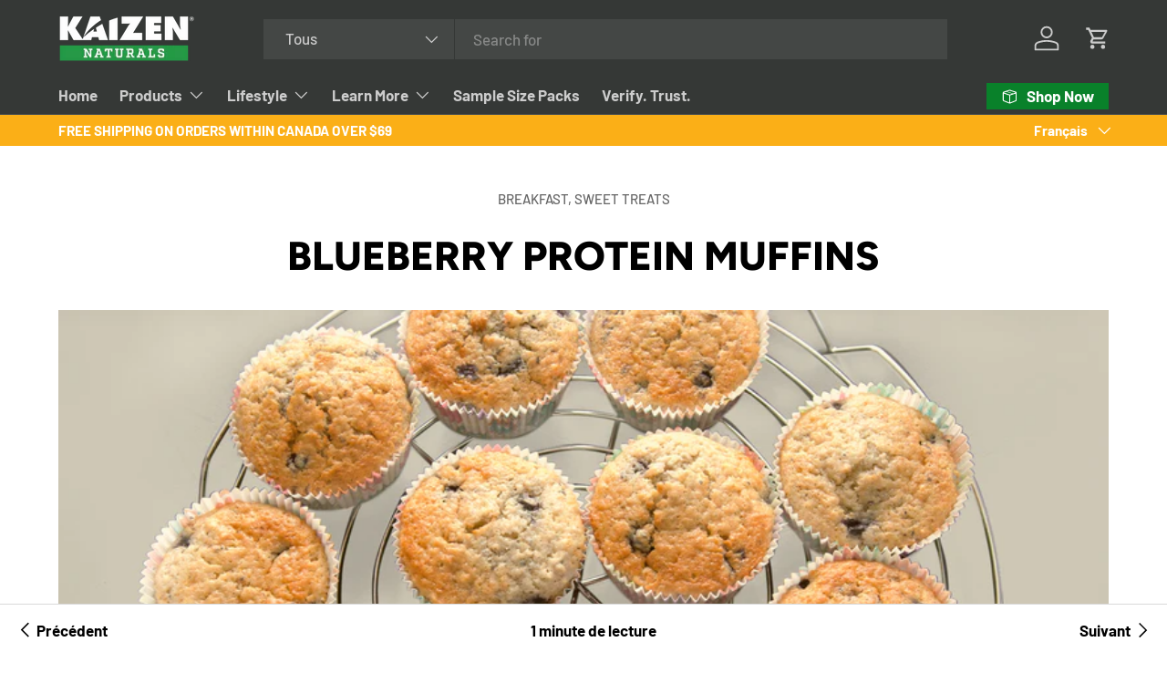

--- FILE ---
content_type: text/javascript
request_url: https://www.kaizennaturals.com/cdn/shop/t/87/assets/fnd.theme.bundle.js?v=92867114741937194981713011940
body_size: 16074
content:
(function(modules){var installedModules={};function __webpack_require__(moduleId){if(installedModules[moduleId])return installedModules[moduleId].exports;var module=installedModules[moduleId]={i:moduleId,l:!1,exports:{}};return modules[moduleId].call(module.exports,module,module.exports,__webpack_require__),module.l=!0,module.exports}return __webpack_require__.m=modules,__webpack_require__.c=installedModules,__webpack_require__.d=function(exports,name,getter){__webpack_require__.o(exports,name)||Object.defineProperty(exports,name,{enumerable:!0,get:getter})},__webpack_require__.r=function(exports){typeof Symbol<"u"&&Symbol.toStringTag&&Object.defineProperty(exports,Symbol.toStringTag,{value:"Module"}),Object.defineProperty(exports,"__esModule",{value:!0})},__webpack_require__.t=function(value,mode){if(mode&1&&(value=__webpack_require__(value)),mode&8||mode&4&&typeof value=="object"&&value&&value.__esModule)return value;var ns=Object.create(null);if(__webpack_require__.r(ns),Object.defineProperty(ns,"default",{enumerable:!0,value}),mode&2&&typeof value!="string")for(var key in value)__webpack_require__.d(ns,key,function(key2){return value[key2]}.bind(null,key));return ns},__webpack_require__.n=function(module){var getter=module&&module.__esModule?function(){return module.default}:function(){return module};return __webpack_require__.d(getter,"a",getter),getter},__webpack_require__.o=function(object,property){return Object.prototype.hasOwnProperty.call(object,property)},__webpack_require__.p="",__webpack_require__(__webpack_require__.s="./modules/theme/fnd.entry.theme.js")})({"./modules/theme/fnd.entry.theme.js":function(module,__webpack_exports__,__webpack_require__){"use strict";__webpack_require__.r(__webpack_exports__);var date_fns_parse__WEBPACK_IMPORTED_MODULE_0__=__webpack_require__("./node_modules/date-fns/esm/parse/index.js");function tryParseDate(input,formats){for(let format of formats){const date=Object(date_fns_parse__WEBPACK_IMPORTED_MODULE_0__.default)(input,format,new Date);if(!isNaN(date.getTime()))return date}return new Date("Invalid Date")}function parseCustomDate(input){const formats=["dd-MMM-yy","yyyy MMM dd","MMM/dd/yyyy","dd/MM/yyyy","dd/MMM/yyyy","MMM dd yyyy","yyyy-MM-dd"],fullFormats=formats.concat(formats.map(m=>`${m} HH:mm:ss`));input=input.toUpperCase();const monthMappings={JA:"JAN",FE:"FEB",MR:"MAR",AL:"APR",MY:"MAY",JN:"JUN",JL:"JUL",AU:"AUG",SE:"SEP",OC:"OCT",NO:"NOV",DE:"DEC"};return input=input.replace(/\b(JA|FE|MR|AL|MY|JN|JL|AU|SE|OC|NO|DE)\b/g,matched=>monthMappings[matched]),input.match(/^[A-Z]+\/\d{4}$/)&&(input=`01/${input}`),tryParseDate(input,fullFormats)}const FND=window.FND=window.FND||{};FND.BUILDS=FND.BUILDS||{},FND.BUILDS.Theme=FND.BUILDS.Theme||{},FND.BUILDS.Theme.parseCustomDate=parseCustomDate},"./node_modules/@babel/runtime/helpers/esm/arrayLikeToArray.js":function(module,__webpack_exports__,__webpack_require__){"use strict";__webpack_require__.r(__webpack_exports__),__webpack_require__.d(__webpack_exports__,"default",function(){return _arrayLikeToArray});function _arrayLikeToArray(arr,len){(len==null||len>arr.length)&&(len=arr.length);for(var i=0,arr2=new Array(len);i<len;i++)arr2[i]=arr[i];return arr2}},"./node_modules/@babel/runtime/helpers/esm/assertThisInitialized.js":function(module,__webpack_exports__,__webpack_require__){"use strict";__webpack_require__.r(__webpack_exports__),__webpack_require__.d(__webpack_exports__,"default",function(){return _assertThisInitialized});function _assertThisInitialized(self){if(self===void 0)throw new ReferenceError("this hasn't been initialised - super() hasn't been called");return self}},"./node_modules/@babel/runtime/helpers/esm/classCallCheck.js":function(module,__webpack_exports__,__webpack_require__){"use strict";__webpack_require__.r(__webpack_exports__),__webpack_require__.d(__webpack_exports__,"default",function(){return _classCallCheck});function _classCallCheck(instance,Constructor){if(!(instance instanceof Constructor))throw new TypeError("Cannot call a class as a function")}},"./node_modules/@babel/runtime/helpers/esm/createClass.js":function(module,__webpack_exports__,__webpack_require__){"use strict";__webpack_require__.r(__webpack_exports__),__webpack_require__.d(__webpack_exports__,"default",function(){return _createClass});var _toPropertyKey_js__WEBPACK_IMPORTED_MODULE_0__=__webpack_require__("./node_modules/@babel/runtime/helpers/esm/toPropertyKey.js");function _defineProperties(target,props){for(var i=0;i<props.length;i++){var descriptor=props[i];descriptor.enumerable=descriptor.enumerable||!1,descriptor.configurable=!0,"value"in descriptor&&(descriptor.writable=!0),Object.defineProperty(target,Object(_toPropertyKey_js__WEBPACK_IMPORTED_MODULE_0__.default)(descriptor.key),descriptor)}}function _createClass(Constructor,protoProps,staticProps){return protoProps&&_defineProperties(Constructor.prototype,protoProps),staticProps&&_defineProperties(Constructor,staticProps),Object.defineProperty(Constructor,"prototype",{writable:!1}),Constructor}},"./node_modules/@babel/runtime/helpers/esm/createForOfIteratorHelper.js":function(module,__webpack_exports__,__webpack_require__){"use strict";__webpack_require__.r(__webpack_exports__),__webpack_require__.d(__webpack_exports__,"default",function(){return _createForOfIteratorHelper});var _unsupportedIterableToArray_js__WEBPACK_IMPORTED_MODULE_0__=__webpack_require__("./node_modules/@babel/runtime/helpers/esm/unsupportedIterableToArray.js");function _createForOfIteratorHelper(o,allowArrayLike){var it=typeof Symbol<"u"&&o[Symbol.iterator]||o["@@iterator"];if(!it){if(Array.isArray(o)||(it=Object(_unsupportedIterableToArray_js__WEBPACK_IMPORTED_MODULE_0__.default)(o))||allowArrayLike&&o&&typeof o.length=="number"){it&&(o=it);var i=0,F=function(){};return{s:F,n:function(){return i>=o.length?{done:!0}:{done:!1,value:o[i++]}},e:function(_e){throw _e},f:F}}throw new TypeError(`Invalid attempt to iterate non-iterable instance.
In order to be iterable, non-array objects must have a [Symbol.iterator]() method.`)}var normalCompletion=!0,didErr=!1,err;return{s:function(){it=it.call(o)},n:function(){var step=it.next();return normalCompletion=step.done,step},e:function(_e2){didErr=!0,err=_e2},f:function(){try{!normalCompletion&&it.return!=null&&it.return()}finally{if(didErr)throw err}}}}},"./node_modules/@babel/runtime/helpers/esm/createSuper.js":function(module,__webpack_exports__,__webpack_require__){"use strict";__webpack_require__.r(__webpack_exports__),__webpack_require__.d(__webpack_exports__,"default",function(){return _createSuper});var _getPrototypeOf_js__WEBPACK_IMPORTED_MODULE_0__=__webpack_require__("./node_modules/@babel/runtime/helpers/esm/getPrototypeOf.js"),_isNativeReflectConstruct_js__WEBPACK_IMPORTED_MODULE_1__=__webpack_require__("./node_modules/@babel/runtime/helpers/esm/isNativeReflectConstruct.js"),_possibleConstructorReturn_js__WEBPACK_IMPORTED_MODULE_2__=__webpack_require__("./node_modules/@babel/runtime/helpers/esm/possibleConstructorReturn.js");function _createSuper(Derived){var hasNativeReflectConstruct=Object(_isNativeReflectConstruct_js__WEBPACK_IMPORTED_MODULE_1__.default)();return function(){var Super=Object(_getPrototypeOf_js__WEBPACK_IMPORTED_MODULE_0__.default)(Derived),result;if(hasNativeReflectConstruct){var NewTarget=Object(_getPrototypeOf_js__WEBPACK_IMPORTED_MODULE_0__.default)(this).constructor;result=Reflect.construct(Super,arguments,NewTarget)}else result=Super.apply(this,arguments);return Object(_possibleConstructorReturn_js__WEBPACK_IMPORTED_MODULE_2__.default)(this,result)}}},"./node_modules/@babel/runtime/helpers/esm/defineProperty.js":function(module,__webpack_exports__,__webpack_require__){"use strict";__webpack_require__.r(__webpack_exports__),__webpack_require__.d(__webpack_exports__,"default",function(){return _defineProperty});var _toPropertyKey_js__WEBPACK_IMPORTED_MODULE_0__=__webpack_require__("./node_modules/@babel/runtime/helpers/esm/toPropertyKey.js");function _defineProperty(obj,key,value){return key=Object(_toPropertyKey_js__WEBPACK_IMPORTED_MODULE_0__.default)(key),key in obj?Object.defineProperty(obj,key,{value,enumerable:!0,configurable:!0,writable:!0}):obj[key]=value,obj}},"./node_modules/@babel/runtime/helpers/esm/getPrototypeOf.js":function(module,__webpack_exports__,__webpack_require__){"use strict";__webpack_require__.r(__webpack_exports__),__webpack_require__.d(__webpack_exports__,"default",function(){return _getPrototypeOf});function _getPrototypeOf(o){return _getPrototypeOf=Object.setPrototypeOf?Object.getPrototypeOf.bind():function(o2){return o2.__proto__||Object.getPrototypeOf(o2)},_getPrototypeOf(o)}},"./node_modules/@babel/runtime/helpers/esm/inherits.js":function(module,__webpack_exports__,__webpack_require__){"use strict";__webpack_require__.r(__webpack_exports__),__webpack_require__.d(__webpack_exports__,"default",function(){return _inherits});var _setPrototypeOf_js__WEBPACK_IMPORTED_MODULE_0__=__webpack_require__("./node_modules/@babel/runtime/helpers/esm/setPrototypeOf.js");function _inherits(subClass,superClass){if(typeof superClass!="function"&&superClass!==null)throw new TypeError("Super expression must either be null or a function");subClass.prototype=Object.create(superClass&&superClass.prototype,{constructor:{value:subClass,writable:!0,configurable:!0}}),Object.defineProperty(subClass,"prototype",{writable:!1}),superClass&&Object(_setPrototypeOf_js__WEBPACK_IMPORTED_MODULE_0__.default)(subClass,superClass)}},"./node_modules/@babel/runtime/helpers/esm/isNativeReflectConstruct.js":function(module,__webpack_exports__,__webpack_require__){"use strict";__webpack_require__.r(__webpack_exports__),__webpack_require__.d(__webpack_exports__,"default",function(){return _isNativeReflectConstruct});function _isNativeReflectConstruct(){try{var t=!Boolean.prototype.valueOf.call(Reflect.construct(Boolean,[],function(){}))}catch{}return(_isNativeReflectConstruct=function(){return!!t})()}},"./node_modules/@babel/runtime/helpers/esm/possibleConstructorReturn.js":function(module,__webpack_exports__,__webpack_require__){"use strict";__webpack_require__.r(__webpack_exports__),__webpack_require__.d(__webpack_exports__,"default",function(){return _possibleConstructorReturn});var _typeof_js__WEBPACK_IMPORTED_MODULE_0__=__webpack_require__("./node_modules/@babel/runtime/helpers/esm/typeof.js"),_assertThisInitialized_js__WEBPACK_IMPORTED_MODULE_1__=__webpack_require__("./node_modules/@babel/runtime/helpers/esm/assertThisInitialized.js");function _possibleConstructorReturn(self,call){if(call&&(Object(_typeof_js__WEBPACK_IMPORTED_MODULE_0__.default)(call)==="object"||typeof call=="function"))return call;if(call!==void 0)throw new TypeError("Derived constructors may only return object or undefined");return Object(_assertThisInitialized_js__WEBPACK_IMPORTED_MODULE_1__.default)(self)}},"./node_modules/@babel/runtime/helpers/esm/setPrototypeOf.js":function(module,__webpack_exports__,__webpack_require__){"use strict";__webpack_require__.r(__webpack_exports__),__webpack_require__.d(__webpack_exports__,"default",function(){return _setPrototypeOf});function _setPrototypeOf(o,p){return _setPrototypeOf=Object.setPrototypeOf?Object.setPrototypeOf.bind():function(o2,p2){return o2.__proto__=p2,o2},_setPrototypeOf(o,p)}},"./node_modules/@babel/runtime/helpers/esm/toPrimitive.js":function(module,__webpack_exports__,__webpack_require__){"use strict";__webpack_require__.r(__webpack_exports__),__webpack_require__.d(__webpack_exports__,"default",function(){return toPrimitive});var _typeof_js__WEBPACK_IMPORTED_MODULE_0__=__webpack_require__("./node_modules/@babel/runtime/helpers/esm/typeof.js");function toPrimitive(t,r){if(Object(_typeof_js__WEBPACK_IMPORTED_MODULE_0__.default)(t)!="object"||!t)return t;var e=t[Symbol.toPrimitive];if(e!==void 0){var i=e.call(t,r||"default");if(Object(_typeof_js__WEBPACK_IMPORTED_MODULE_0__.default)(i)!="object")return i;throw new TypeError("@@toPrimitive must return a primitive value.")}return(r==="string"?String:Number)(t)}},"./node_modules/@babel/runtime/helpers/esm/toPropertyKey.js":function(module,__webpack_exports__,__webpack_require__){"use strict";__webpack_require__.r(__webpack_exports__),__webpack_require__.d(__webpack_exports__,"default",function(){return toPropertyKey});var _typeof_js__WEBPACK_IMPORTED_MODULE_0__=__webpack_require__("./node_modules/@babel/runtime/helpers/esm/typeof.js"),_toPrimitive_js__WEBPACK_IMPORTED_MODULE_1__=__webpack_require__("./node_modules/@babel/runtime/helpers/esm/toPrimitive.js");function toPropertyKey(t){var i=Object(_toPrimitive_js__WEBPACK_IMPORTED_MODULE_1__.default)(t,"string");return Object(_typeof_js__WEBPACK_IMPORTED_MODULE_0__.default)(i)=="symbol"?i:String(i)}},"./node_modules/@babel/runtime/helpers/esm/typeof.js":function(module,__webpack_exports__,__webpack_require__){"use strict";__webpack_require__.r(__webpack_exports__),__webpack_require__.d(__webpack_exports__,"default",function(){return _typeof});function _typeof(o){"@babel/helpers - typeof";return _typeof=typeof Symbol=="function"&&typeof Symbol.iterator=="symbol"?function(o2){return typeof o2}:function(o2){return o2&&typeof Symbol=="function"&&o2.constructor===Symbol&&o2!==Symbol.prototype?"symbol":typeof o2},_typeof(o)}},"./node_modules/@babel/runtime/helpers/esm/unsupportedIterableToArray.js":function(module,__webpack_exports__,__webpack_require__){"use strict";__webpack_require__.r(__webpack_exports__),__webpack_require__.d(__webpack_exports__,"default",function(){return _unsupportedIterableToArray});var _arrayLikeToArray_js__WEBPACK_IMPORTED_MODULE_0__=__webpack_require__("./node_modules/@babel/runtime/helpers/esm/arrayLikeToArray.js");function _unsupportedIterableToArray(o,minLen){if(o){if(typeof o=="string")return Object(_arrayLikeToArray_js__WEBPACK_IMPORTED_MODULE_0__.default)(o,minLen);var n=Object.prototype.toString.call(o).slice(8,-1);if(n==="Object"&&o.constructor&&(n=o.constructor.name),n==="Map"||n==="Set")return Array.from(o);if(n==="Arguments"||/^(?:Ui|I)nt(?:8|16|32)(?:Clamped)?Array$/.test(n))return Object(_arrayLikeToArray_js__WEBPACK_IMPORTED_MODULE_0__.default)(o,minLen)}}},"./node_modules/date-fns/esm/_lib/assign/index.js":function(module,__webpack_exports__,__webpack_require__){"use strict";__webpack_require__.r(__webpack_exports__),__webpack_require__.d(__webpack_exports__,"default",function(){return assign});function assign(target,object){if(target==null)throw new TypeError("assign requires that input parameter not be null or undefined");for(var property in object)Object.prototype.hasOwnProperty.call(object,property)&&(target[property]=object[property]);return target}},"./node_modules/date-fns/esm/_lib/defaultLocale/index.js":function(module,__webpack_exports__,__webpack_require__){"use strict";__webpack_require__.r(__webpack_exports__);var _locale_en_US_index_js__WEBPACK_IMPORTED_MODULE_0__=__webpack_require__("./node_modules/date-fns/esm/locale/en-US/index.js");__webpack_exports__.default=_locale_en_US_index_js__WEBPACK_IMPORTED_MODULE_0__.default},"./node_modules/date-fns/esm/_lib/defaultOptions/index.js":function(module,__webpack_exports__,__webpack_require__){"use strict";__webpack_require__.r(__webpack_exports__),__webpack_require__.d(__webpack_exports__,"getDefaultOptions",function(){return getDefaultOptions}),__webpack_require__.d(__webpack_exports__,"setDefaultOptions",function(){return setDefaultOptions});var defaultOptions={};function getDefaultOptions(){return defaultOptions}function setDefaultOptions(newOptions){defaultOptions=newOptions}},"./node_modules/date-fns/esm/_lib/format/longFormatters/index.js":function(module,__webpack_exports__,__webpack_require__){"use strict";__webpack_require__.r(__webpack_exports__);var dateLongFormatter=function(pattern,formatLong){switch(pattern){case"P":return formatLong.date({width:"short"});case"PP":return formatLong.date({width:"medium"});case"PPP":return formatLong.date({width:"long"});case"PPPP":default:return formatLong.date({width:"full"})}},timeLongFormatter=function(pattern,formatLong){switch(pattern){case"p":return formatLong.time({width:"short"});case"pp":return formatLong.time({width:"medium"});case"ppp":return formatLong.time({width:"long"});case"pppp":default:return formatLong.time({width:"full"})}},dateTimeLongFormatter=function(pattern,formatLong){var matchResult=pattern.match(/(P+)(p+)?/)||[],datePattern=matchResult[1],timePattern=matchResult[2];if(!timePattern)return dateLongFormatter(pattern,formatLong);var dateTimeFormat;switch(datePattern){case"P":dateTimeFormat=formatLong.dateTime({width:"short"});break;case"PP":dateTimeFormat=formatLong.dateTime({width:"medium"});break;case"PPP":dateTimeFormat=formatLong.dateTime({width:"long"});break;case"PPPP":default:dateTimeFormat=formatLong.dateTime({width:"full"});break}return dateTimeFormat.replace("{{date}}",dateLongFormatter(datePattern,formatLong)).replace("{{time}}",timeLongFormatter(timePattern,formatLong))},longFormatters={p:timeLongFormatter,P:dateTimeLongFormatter};__webpack_exports__.default=longFormatters},"./node_modules/date-fns/esm/_lib/getTimezoneOffsetInMilliseconds/index.js":function(module,__webpack_exports__,__webpack_require__){"use strict";__webpack_require__.r(__webpack_exports__),__webpack_require__.d(__webpack_exports__,"default",function(){return getTimezoneOffsetInMilliseconds});function getTimezoneOffsetInMilliseconds(date){var utcDate=new Date(Date.UTC(date.getFullYear(),date.getMonth(),date.getDate(),date.getHours(),date.getMinutes(),date.getSeconds(),date.getMilliseconds()));return utcDate.setUTCFullYear(date.getFullYear()),date.getTime()-utcDate.getTime()}},"./node_modules/date-fns/esm/_lib/getUTCISOWeek/index.js":function(module,__webpack_exports__,__webpack_require__){"use strict";__webpack_require__.r(__webpack_exports__),__webpack_require__.d(__webpack_exports__,"default",function(){return getUTCISOWeek});var _toDate_index_js__WEBPACK_IMPORTED_MODULE_0__=__webpack_require__("./node_modules/date-fns/esm/toDate/index.js"),_startOfUTCISOWeek_index_js__WEBPACK_IMPORTED_MODULE_1__=__webpack_require__("./node_modules/date-fns/esm/_lib/startOfUTCISOWeek/index.js"),_startOfUTCISOWeekYear_index_js__WEBPACK_IMPORTED_MODULE_2__=__webpack_require__("./node_modules/date-fns/esm/_lib/startOfUTCISOWeekYear/index.js"),_requiredArgs_index_js__WEBPACK_IMPORTED_MODULE_3__=__webpack_require__("./node_modules/date-fns/esm/_lib/requiredArgs/index.js"),MILLISECONDS_IN_WEEK=6048e5;function getUTCISOWeek(dirtyDate){Object(_requiredArgs_index_js__WEBPACK_IMPORTED_MODULE_3__.default)(1,arguments);var date=Object(_toDate_index_js__WEBPACK_IMPORTED_MODULE_0__.default)(dirtyDate),diff=Object(_startOfUTCISOWeek_index_js__WEBPACK_IMPORTED_MODULE_1__.default)(date).getTime()-Object(_startOfUTCISOWeekYear_index_js__WEBPACK_IMPORTED_MODULE_2__.default)(date).getTime();return Math.round(diff/MILLISECONDS_IN_WEEK)+1}},"./node_modules/date-fns/esm/_lib/getUTCISOWeekYear/index.js":function(module,__webpack_exports__,__webpack_require__){"use strict";__webpack_require__.r(__webpack_exports__),__webpack_require__.d(__webpack_exports__,"default",function(){return getUTCISOWeekYear});var _toDate_index_js__WEBPACK_IMPORTED_MODULE_0__=__webpack_require__("./node_modules/date-fns/esm/toDate/index.js"),_requiredArgs_index_js__WEBPACK_IMPORTED_MODULE_1__=__webpack_require__("./node_modules/date-fns/esm/_lib/requiredArgs/index.js"),_startOfUTCISOWeek_index_js__WEBPACK_IMPORTED_MODULE_2__=__webpack_require__("./node_modules/date-fns/esm/_lib/startOfUTCISOWeek/index.js");function getUTCISOWeekYear(dirtyDate){Object(_requiredArgs_index_js__WEBPACK_IMPORTED_MODULE_1__.default)(1,arguments);var date=Object(_toDate_index_js__WEBPACK_IMPORTED_MODULE_0__.default)(dirtyDate),year=date.getUTCFullYear(),fourthOfJanuaryOfNextYear=new Date(0);fourthOfJanuaryOfNextYear.setUTCFullYear(year+1,0,4),fourthOfJanuaryOfNextYear.setUTCHours(0,0,0,0);var startOfNextYear=Object(_startOfUTCISOWeek_index_js__WEBPACK_IMPORTED_MODULE_2__.default)(fourthOfJanuaryOfNextYear),fourthOfJanuaryOfThisYear=new Date(0);fourthOfJanuaryOfThisYear.setUTCFullYear(year,0,4),fourthOfJanuaryOfThisYear.setUTCHours(0,0,0,0);var startOfThisYear=Object(_startOfUTCISOWeek_index_js__WEBPACK_IMPORTED_MODULE_2__.default)(fourthOfJanuaryOfThisYear);return date.getTime()>=startOfNextYear.getTime()?year+1:date.getTime()>=startOfThisYear.getTime()?year:year-1}},"./node_modules/date-fns/esm/_lib/getUTCWeek/index.js":function(module,__webpack_exports__,__webpack_require__){"use strict";__webpack_require__.r(__webpack_exports__),__webpack_require__.d(__webpack_exports__,"default",function(){return getUTCWeek});var _toDate_index_js__WEBPACK_IMPORTED_MODULE_0__=__webpack_require__("./node_modules/date-fns/esm/toDate/index.js"),_startOfUTCWeek_index_js__WEBPACK_IMPORTED_MODULE_1__=__webpack_require__("./node_modules/date-fns/esm/_lib/startOfUTCWeek/index.js"),_startOfUTCWeekYear_index_js__WEBPACK_IMPORTED_MODULE_2__=__webpack_require__("./node_modules/date-fns/esm/_lib/startOfUTCWeekYear/index.js"),_requiredArgs_index_js__WEBPACK_IMPORTED_MODULE_3__=__webpack_require__("./node_modules/date-fns/esm/_lib/requiredArgs/index.js"),MILLISECONDS_IN_WEEK=6048e5;function getUTCWeek(dirtyDate,options){Object(_requiredArgs_index_js__WEBPACK_IMPORTED_MODULE_3__.default)(1,arguments);var date=Object(_toDate_index_js__WEBPACK_IMPORTED_MODULE_0__.default)(dirtyDate),diff=Object(_startOfUTCWeek_index_js__WEBPACK_IMPORTED_MODULE_1__.default)(date,options).getTime()-Object(_startOfUTCWeekYear_index_js__WEBPACK_IMPORTED_MODULE_2__.default)(date,options).getTime();return Math.round(diff/MILLISECONDS_IN_WEEK)+1}},"./node_modules/date-fns/esm/_lib/getUTCWeekYear/index.js":function(module,__webpack_exports__,__webpack_require__){"use strict";__webpack_require__.r(__webpack_exports__),__webpack_require__.d(__webpack_exports__,"default",function(){return getUTCWeekYear});var _toDate_index_js__WEBPACK_IMPORTED_MODULE_0__=__webpack_require__("./node_modules/date-fns/esm/toDate/index.js"),_requiredArgs_index_js__WEBPACK_IMPORTED_MODULE_1__=__webpack_require__("./node_modules/date-fns/esm/_lib/requiredArgs/index.js"),_startOfUTCWeek_index_js__WEBPACK_IMPORTED_MODULE_2__=__webpack_require__("./node_modules/date-fns/esm/_lib/startOfUTCWeek/index.js"),_toInteger_index_js__WEBPACK_IMPORTED_MODULE_3__=__webpack_require__("./node_modules/date-fns/esm/_lib/toInteger/index.js"),_defaultOptions_index_js__WEBPACK_IMPORTED_MODULE_4__=__webpack_require__("./node_modules/date-fns/esm/_lib/defaultOptions/index.js");function getUTCWeekYear(dirtyDate,options){var _ref,_ref2,_ref3,_options$firstWeekCon,_options$locale,_options$locale$optio,_defaultOptions$local,_defaultOptions$local2;Object(_requiredArgs_index_js__WEBPACK_IMPORTED_MODULE_1__.default)(1,arguments);var date=Object(_toDate_index_js__WEBPACK_IMPORTED_MODULE_0__.default)(dirtyDate),year=date.getUTCFullYear(),defaultOptions=Object(_defaultOptions_index_js__WEBPACK_IMPORTED_MODULE_4__.getDefaultOptions)(),firstWeekContainsDate=Object(_toInteger_index_js__WEBPACK_IMPORTED_MODULE_3__.default)((_ref=(_ref2=(_ref3=(_options$firstWeekCon=options?.firstWeekContainsDate)!==null&&_options$firstWeekCon!==void 0?_options$firstWeekCon:options==null||(_options$locale=options.locale)===null||_options$locale===void 0||(_options$locale$optio=_options$locale.options)===null||_options$locale$optio===void 0?void 0:_options$locale$optio.firstWeekContainsDate)!==null&&_ref3!==void 0?_ref3:defaultOptions.firstWeekContainsDate)!==null&&_ref2!==void 0?_ref2:(_defaultOptions$local=defaultOptions.locale)===null||_defaultOptions$local===void 0||(_defaultOptions$local2=_defaultOptions$local.options)===null||_defaultOptions$local2===void 0?void 0:_defaultOptions$local2.firstWeekContainsDate)!==null&&_ref!==void 0?_ref:1);if(!(firstWeekContainsDate>=1&&firstWeekContainsDate<=7))throw new RangeError("firstWeekContainsDate must be between 1 and 7 inclusively");var firstWeekOfNextYear=new Date(0);firstWeekOfNextYear.setUTCFullYear(year+1,0,firstWeekContainsDate),firstWeekOfNextYear.setUTCHours(0,0,0,0);var startOfNextYear=Object(_startOfUTCWeek_index_js__WEBPACK_IMPORTED_MODULE_2__.default)(firstWeekOfNextYear,options),firstWeekOfThisYear=new Date(0);firstWeekOfThisYear.setUTCFullYear(year,0,firstWeekContainsDate),firstWeekOfThisYear.setUTCHours(0,0,0,0);var startOfThisYear=Object(_startOfUTCWeek_index_js__WEBPACK_IMPORTED_MODULE_2__.default)(firstWeekOfThisYear,options);return date.getTime()>=startOfNextYear.getTime()?year+1:date.getTime()>=startOfThisYear.getTime()?year:year-1}},"./node_modules/date-fns/esm/_lib/protectedTokens/index.js":function(module,__webpack_exports__,__webpack_require__){"use strict";__webpack_require__.r(__webpack_exports__),__webpack_require__.d(__webpack_exports__,"isProtectedDayOfYearToken",function(){return isProtectedDayOfYearToken}),__webpack_require__.d(__webpack_exports__,"isProtectedWeekYearToken",function(){return isProtectedWeekYearToken}),__webpack_require__.d(__webpack_exports__,"throwProtectedError",function(){return throwProtectedError});var protectedDayOfYearTokens=["D","DD"],protectedWeekYearTokens=["YY","YYYY"];function isProtectedDayOfYearToken(token){return protectedDayOfYearTokens.indexOf(token)!==-1}function isProtectedWeekYearToken(token){return protectedWeekYearTokens.indexOf(token)!==-1}function throwProtectedError(token,format,input){if(token==="YYYY")throw new RangeError("Use `yyyy` instead of `YYYY` (in `".concat(format,"`) for formatting years to the input `").concat(input,"`; see: https://github.com/date-fns/date-fns/blob/master/docs/unicodeTokens.md"));if(token==="YY")throw new RangeError("Use `yy` instead of `YY` (in `".concat(format,"`) for formatting years to the input `").concat(input,"`; see: https://github.com/date-fns/date-fns/blob/master/docs/unicodeTokens.md"));if(token==="D")throw new RangeError("Use `d` instead of `D` (in `".concat(format,"`) for formatting days of the month to the input `").concat(input,"`; see: https://github.com/date-fns/date-fns/blob/master/docs/unicodeTokens.md"));if(token==="DD")throw new RangeError("Use `dd` instead of `DD` (in `".concat(format,"`) for formatting days of the month to the input `").concat(input,"`; see: https://github.com/date-fns/date-fns/blob/master/docs/unicodeTokens.md"))}},"./node_modules/date-fns/esm/_lib/requiredArgs/index.js":function(module,__webpack_exports__,__webpack_require__){"use strict";__webpack_require__.r(__webpack_exports__),__webpack_require__.d(__webpack_exports__,"default",function(){return requiredArgs});function requiredArgs(required,args){if(args.length<required)throw new TypeError(required+" argument"+(required>1?"s":"")+" required, but only "+args.length+" present")}},"./node_modules/date-fns/esm/_lib/setUTCDay/index.js":function(module,__webpack_exports__,__webpack_require__){"use strict";__webpack_require__.r(__webpack_exports__),__webpack_require__.d(__webpack_exports__,"default",function(){return setUTCDay});var _toDate_index_js__WEBPACK_IMPORTED_MODULE_0__=__webpack_require__("./node_modules/date-fns/esm/toDate/index.js"),_requiredArgs_index_js__WEBPACK_IMPORTED_MODULE_1__=__webpack_require__("./node_modules/date-fns/esm/_lib/requiredArgs/index.js"),_toInteger_index_js__WEBPACK_IMPORTED_MODULE_2__=__webpack_require__("./node_modules/date-fns/esm/_lib/toInteger/index.js"),_defaultOptions_index_js__WEBPACK_IMPORTED_MODULE_3__=__webpack_require__("./node_modules/date-fns/esm/_lib/defaultOptions/index.js");function setUTCDay(dirtyDate,dirtyDay,options){var _ref,_ref2,_ref3,_options$weekStartsOn,_options$locale,_options$locale$optio,_defaultOptions$local,_defaultOptions$local2;Object(_requiredArgs_index_js__WEBPACK_IMPORTED_MODULE_1__.default)(2,arguments);var defaultOptions=Object(_defaultOptions_index_js__WEBPACK_IMPORTED_MODULE_3__.getDefaultOptions)(),weekStartsOn=Object(_toInteger_index_js__WEBPACK_IMPORTED_MODULE_2__.default)((_ref=(_ref2=(_ref3=(_options$weekStartsOn=options?.weekStartsOn)!==null&&_options$weekStartsOn!==void 0?_options$weekStartsOn:options==null||(_options$locale=options.locale)===null||_options$locale===void 0||(_options$locale$optio=_options$locale.options)===null||_options$locale$optio===void 0?void 0:_options$locale$optio.weekStartsOn)!==null&&_ref3!==void 0?_ref3:defaultOptions.weekStartsOn)!==null&&_ref2!==void 0?_ref2:(_defaultOptions$local=defaultOptions.locale)===null||_defaultOptions$local===void 0||(_defaultOptions$local2=_defaultOptions$local.options)===null||_defaultOptions$local2===void 0?void 0:_defaultOptions$local2.weekStartsOn)!==null&&_ref!==void 0?_ref:0);if(!(weekStartsOn>=0&&weekStartsOn<=6))throw new RangeError("weekStartsOn must be between 0 and 6 inclusively");var date=Object(_toDate_index_js__WEBPACK_IMPORTED_MODULE_0__.default)(dirtyDate),day=Object(_toInteger_index_js__WEBPACK_IMPORTED_MODULE_2__.default)(dirtyDay),currentDay=date.getUTCDay(),remainder=day%7,dayIndex=(remainder+7)%7,diff=(dayIndex<weekStartsOn?7:0)+day-currentDay;return date.setUTCDate(date.getUTCDate()+diff),date}},"./node_modules/date-fns/esm/_lib/setUTCISODay/index.js":function(module,__webpack_exports__,__webpack_require__){"use strict";__webpack_require__.r(__webpack_exports__),__webpack_require__.d(__webpack_exports__,"default",function(){return setUTCISODay});var _toDate_index_js__WEBPACK_IMPORTED_MODULE_0__=__webpack_require__("./node_modules/date-fns/esm/toDate/index.js"),_requiredArgs_index_js__WEBPACK_IMPORTED_MODULE_1__=__webpack_require__("./node_modules/date-fns/esm/_lib/requiredArgs/index.js"),_toInteger_index_js__WEBPACK_IMPORTED_MODULE_2__=__webpack_require__("./node_modules/date-fns/esm/_lib/toInteger/index.js");function setUTCISODay(dirtyDate,dirtyDay){Object(_requiredArgs_index_js__WEBPACK_IMPORTED_MODULE_1__.default)(2,arguments);var day=Object(_toInteger_index_js__WEBPACK_IMPORTED_MODULE_2__.default)(dirtyDay);day%7===0&&(day=day-7);var weekStartsOn=1,date=Object(_toDate_index_js__WEBPACK_IMPORTED_MODULE_0__.default)(dirtyDate),currentDay=date.getUTCDay(),remainder=day%7,dayIndex=(remainder+7)%7,diff=(dayIndex<weekStartsOn?7:0)+day-currentDay;return date.setUTCDate(date.getUTCDate()+diff),date}},"./node_modules/date-fns/esm/_lib/setUTCISOWeek/index.js":function(module,__webpack_exports__,__webpack_require__){"use strict";__webpack_require__.r(__webpack_exports__),__webpack_require__.d(__webpack_exports__,"default",function(){return setUTCISOWeek});var _toInteger_index_js__WEBPACK_IMPORTED_MODULE_0__=__webpack_require__("./node_modules/date-fns/esm/_lib/toInteger/index.js"),_toDate_index_js__WEBPACK_IMPORTED_MODULE_1__=__webpack_require__("./node_modules/date-fns/esm/toDate/index.js"),_getUTCISOWeek_index_js__WEBPACK_IMPORTED_MODULE_2__=__webpack_require__("./node_modules/date-fns/esm/_lib/getUTCISOWeek/index.js"),_requiredArgs_index_js__WEBPACK_IMPORTED_MODULE_3__=__webpack_require__("./node_modules/date-fns/esm/_lib/requiredArgs/index.js");function setUTCISOWeek(dirtyDate,dirtyISOWeek){Object(_requiredArgs_index_js__WEBPACK_IMPORTED_MODULE_3__.default)(2,arguments);var date=Object(_toDate_index_js__WEBPACK_IMPORTED_MODULE_1__.default)(dirtyDate),isoWeek=Object(_toInteger_index_js__WEBPACK_IMPORTED_MODULE_0__.default)(dirtyISOWeek),diff=Object(_getUTCISOWeek_index_js__WEBPACK_IMPORTED_MODULE_2__.default)(date)-isoWeek;return date.setUTCDate(date.getUTCDate()-diff*7),date}},"./node_modules/date-fns/esm/_lib/setUTCWeek/index.js":function(module,__webpack_exports__,__webpack_require__){"use strict";__webpack_require__.r(__webpack_exports__),__webpack_require__.d(__webpack_exports__,"default",function(){return setUTCWeek});var _toInteger_index_js__WEBPACK_IMPORTED_MODULE_0__=__webpack_require__("./node_modules/date-fns/esm/_lib/toInteger/index.js"),_toDate_index_js__WEBPACK_IMPORTED_MODULE_1__=__webpack_require__("./node_modules/date-fns/esm/toDate/index.js"),_getUTCWeek_index_js__WEBPACK_IMPORTED_MODULE_2__=__webpack_require__("./node_modules/date-fns/esm/_lib/getUTCWeek/index.js"),_requiredArgs_index_js__WEBPACK_IMPORTED_MODULE_3__=__webpack_require__("./node_modules/date-fns/esm/_lib/requiredArgs/index.js");function setUTCWeek(dirtyDate,dirtyWeek,options){Object(_requiredArgs_index_js__WEBPACK_IMPORTED_MODULE_3__.default)(2,arguments);var date=Object(_toDate_index_js__WEBPACK_IMPORTED_MODULE_1__.default)(dirtyDate),week=Object(_toInteger_index_js__WEBPACK_IMPORTED_MODULE_0__.default)(dirtyWeek),diff=Object(_getUTCWeek_index_js__WEBPACK_IMPORTED_MODULE_2__.default)(date,options)-week;return date.setUTCDate(date.getUTCDate()-diff*7),date}},"./node_modules/date-fns/esm/_lib/startOfUTCISOWeek/index.js":function(module,__webpack_exports__,__webpack_require__){"use strict";__webpack_require__.r(__webpack_exports__),__webpack_require__.d(__webpack_exports__,"default",function(){return startOfUTCISOWeek});var _toDate_index_js__WEBPACK_IMPORTED_MODULE_0__=__webpack_require__("./node_modules/date-fns/esm/toDate/index.js"),_requiredArgs_index_js__WEBPACK_IMPORTED_MODULE_1__=__webpack_require__("./node_modules/date-fns/esm/_lib/requiredArgs/index.js");function startOfUTCISOWeek(dirtyDate){Object(_requiredArgs_index_js__WEBPACK_IMPORTED_MODULE_1__.default)(1,arguments);var weekStartsOn=1,date=Object(_toDate_index_js__WEBPACK_IMPORTED_MODULE_0__.default)(dirtyDate),day=date.getUTCDay(),diff=(day<weekStartsOn?7:0)+day-weekStartsOn;return date.setUTCDate(date.getUTCDate()-diff),date.setUTCHours(0,0,0,0),date}},"./node_modules/date-fns/esm/_lib/startOfUTCISOWeekYear/index.js":function(module,__webpack_exports__,__webpack_require__){"use strict";__webpack_require__.r(__webpack_exports__),__webpack_require__.d(__webpack_exports__,"default",function(){return startOfUTCISOWeekYear});var _getUTCISOWeekYear_index_js__WEBPACK_IMPORTED_MODULE_0__=__webpack_require__("./node_modules/date-fns/esm/_lib/getUTCISOWeekYear/index.js"),_startOfUTCISOWeek_index_js__WEBPACK_IMPORTED_MODULE_1__=__webpack_require__("./node_modules/date-fns/esm/_lib/startOfUTCISOWeek/index.js"),_requiredArgs_index_js__WEBPACK_IMPORTED_MODULE_2__=__webpack_require__("./node_modules/date-fns/esm/_lib/requiredArgs/index.js");function startOfUTCISOWeekYear(dirtyDate){Object(_requiredArgs_index_js__WEBPACK_IMPORTED_MODULE_2__.default)(1,arguments);var year=Object(_getUTCISOWeekYear_index_js__WEBPACK_IMPORTED_MODULE_0__.default)(dirtyDate),fourthOfJanuary=new Date(0);fourthOfJanuary.setUTCFullYear(year,0,4),fourthOfJanuary.setUTCHours(0,0,0,0);var date=Object(_startOfUTCISOWeek_index_js__WEBPACK_IMPORTED_MODULE_1__.default)(fourthOfJanuary);return date}},"./node_modules/date-fns/esm/_lib/startOfUTCWeek/index.js":function(module,__webpack_exports__,__webpack_require__){"use strict";__webpack_require__.r(__webpack_exports__),__webpack_require__.d(__webpack_exports__,"default",function(){return startOfUTCWeek});var _toDate_index_js__WEBPACK_IMPORTED_MODULE_0__=__webpack_require__("./node_modules/date-fns/esm/toDate/index.js"),_requiredArgs_index_js__WEBPACK_IMPORTED_MODULE_1__=__webpack_require__("./node_modules/date-fns/esm/_lib/requiredArgs/index.js"),_toInteger_index_js__WEBPACK_IMPORTED_MODULE_2__=__webpack_require__("./node_modules/date-fns/esm/_lib/toInteger/index.js"),_defaultOptions_index_js__WEBPACK_IMPORTED_MODULE_3__=__webpack_require__("./node_modules/date-fns/esm/_lib/defaultOptions/index.js");function startOfUTCWeek(dirtyDate,options){var _ref,_ref2,_ref3,_options$weekStartsOn,_options$locale,_options$locale$optio,_defaultOptions$local,_defaultOptions$local2;Object(_requiredArgs_index_js__WEBPACK_IMPORTED_MODULE_1__.default)(1,arguments);var defaultOptions=Object(_defaultOptions_index_js__WEBPACK_IMPORTED_MODULE_3__.getDefaultOptions)(),weekStartsOn=Object(_toInteger_index_js__WEBPACK_IMPORTED_MODULE_2__.default)((_ref=(_ref2=(_ref3=(_options$weekStartsOn=options?.weekStartsOn)!==null&&_options$weekStartsOn!==void 0?_options$weekStartsOn:options==null||(_options$locale=options.locale)===null||_options$locale===void 0||(_options$locale$optio=_options$locale.options)===null||_options$locale$optio===void 0?void 0:_options$locale$optio.weekStartsOn)!==null&&_ref3!==void 0?_ref3:defaultOptions.weekStartsOn)!==null&&_ref2!==void 0?_ref2:(_defaultOptions$local=defaultOptions.locale)===null||_defaultOptions$local===void 0||(_defaultOptions$local2=_defaultOptions$local.options)===null||_defaultOptions$local2===void 0?void 0:_defaultOptions$local2.weekStartsOn)!==null&&_ref!==void 0?_ref:0);if(!(weekStartsOn>=0&&weekStartsOn<=6))throw new RangeError("weekStartsOn must be between 0 and 6 inclusively");var date=Object(_toDate_index_js__WEBPACK_IMPORTED_MODULE_0__.default)(dirtyDate),day=date.getUTCDay(),diff=(day<weekStartsOn?7:0)+day-weekStartsOn;return date.setUTCDate(date.getUTCDate()-diff),date.setUTCHours(0,0,0,0),date}},"./node_modules/date-fns/esm/_lib/startOfUTCWeekYear/index.js":function(module,__webpack_exports__,__webpack_require__){"use strict";__webpack_require__.r(__webpack_exports__),__webpack_require__.d(__webpack_exports__,"default",function(){return startOfUTCWeekYear});var _getUTCWeekYear_index_js__WEBPACK_IMPORTED_MODULE_0__=__webpack_require__("./node_modules/date-fns/esm/_lib/getUTCWeekYear/index.js"),_requiredArgs_index_js__WEBPACK_IMPORTED_MODULE_1__=__webpack_require__("./node_modules/date-fns/esm/_lib/requiredArgs/index.js"),_startOfUTCWeek_index_js__WEBPACK_IMPORTED_MODULE_2__=__webpack_require__("./node_modules/date-fns/esm/_lib/startOfUTCWeek/index.js"),_toInteger_index_js__WEBPACK_IMPORTED_MODULE_3__=__webpack_require__("./node_modules/date-fns/esm/_lib/toInteger/index.js"),_defaultOptions_index_js__WEBPACK_IMPORTED_MODULE_4__=__webpack_require__("./node_modules/date-fns/esm/_lib/defaultOptions/index.js");function startOfUTCWeekYear(dirtyDate,options){var _ref,_ref2,_ref3,_options$firstWeekCon,_options$locale,_options$locale$optio,_defaultOptions$local,_defaultOptions$local2;Object(_requiredArgs_index_js__WEBPACK_IMPORTED_MODULE_1__.default)(1,arguments);var defaultOptions=Object(_defaultOptions_index_js__WEBPACK_IMPORTED_MODULE_4__.getDefaultOptions)(),firstWeekContainsDate=Object(_toInteger_index_js__WEBPACK_IMPORTED_MODULE_3__.default)((_ref=(_ref2=(_ref3=(_options$firstWeekCon=options?.firstWeekContainsDate)!==null&&_options$firstWeekCon!==void 0?_options$firstWeekCon:options==null||(_options$locale=options.locale)===null||_options$locale===void 0||(_options$locale$optio=_options$locale.options)===null||_options$locale$optio===void 0?void 0:_options$locale$optio.firstWeekContainsDate)!==null&&_ref3!==void 0?_ref3:defaultOptions.firstWeekContainsDate)!==null&&_ref2!==void 0?_ref2:(_defaultOptions$local=defaultOptions.locale)===null||_defaultOptions$local===void 0||(_defaultOptions$local2=_defaultOptions$local.options)===null||_defaultOptions$local2===void 0?void 0:_defaultOptions$local2.firstWeekContainsDate)!==null&&_ref!==void 0?_ref:1),year=Object(_getUTCWeekYear_index_js__WEBPACK_IMPORTED_MODULE_0__.default)(dirtyDate,options),firstWeek=new Date(0);firstWeek.setUTCFullYear(year,0,firstWeekContainsDate),firstWeek.setUTCHours(0,0,0,0);var date=Object(_startOfUTCWeek_index_js__WEBPACK_IMPORTED_MODULE_2__.default)(firstWeek,options);return date}},"./node_modules/date-fns/esm/_lib/toInteger/index.js":function(module,__webpack_exports__,__webpack_require__){"use strict";__webpack_require__.r(__webpack_exports__),__webpack_require__.d(__webpack_exports__,"default",function(){return toInteger});function toInteger(dirtyNumber){if(dirtyNumber===null||dirtyNumber===!0||dirtyNumber===!1)return NaN;var number=Number(dirtyNumber);return isNaN(number)?number:number<0?Math.ceil(number):Math.floor(number)}},"./node_modules/date-fns/esm/addMilliseconds/index.js":function(module,__webpack_exports__,__webpack_require__){"use strict";__webpack_require__.r(__webpack_exports__),__webpack_require__.d(__webpack_exports__,"default",function(){return addMilliseconds});var _lib_toInteger_index_js__WEBPACK_IMPORTED_MODULE_0__=__webpack_require__("./node_modules/date-fns/esm/_lib/toInteger/index.js"),_toDate_index_js__WEBPACK_IMPORTED_MODULE_1__=__webpack_require__("./node_modules/date-fns/esm/toDate/index.js"),_lib_requiredArgs_index_js__WEBPACK_IMPORTED_MODULE_2__=__webpack_require__("./node_modules/date-fns/esm/_lib/requiredArgs/index.js");function addMilliseconds(dirtyDate,dirtyAmount){Object(_lib_requiredArgs_index_js__WEBPACK_IMPORTED_MODULE_2__.default)(2,arguments);var timestamp=Object(_toDate_index_js__WEBPACK_IMPORTED_MODULE_1__.default)(dirtyDate).getTime(),amount=Object(_lib_toInteger_index_js__WEBPACK_IMPORTED_MODULE_0__.default)(dirtyAmount);return new Date(timestamp+amount)}},"./node_modules/date-fns/esm/constants/index.js":function(module,__webpack_exports__,__webpack_require__){"use strict";__webpack_require__.r(__webpack_exports__),__webpack_require__.d(__webpack_exports__,"daysInWeek",function(){return daysInWeek}),__webpack_require__.d(__webpack_exports__,"daysInYear",function(){return daysInYear}),__webpack_require__.d(__webpack_exports__,"maxTime",function(){return maxTime}),__webpack_require__.d(__webpack_exports__,"millisecondsInMinute",function(){return millisecondsInMinute}),__webpack_require__.d(__webpack_exports__,"millisecondsInHour",function(){return millisecondsInHour}),__webpack_require__.d(__webpack_exports__,"millisecondsInSecond",function(){return millisecondsInSecond}),__webpack_require__.d(__webpack_exports__,"minTime",function(){return minTime}),__webpack_require__.d(__webpack_exports__,"minutesInHour",function(){return minutesInHour}),__webpack_require__.d(__webpack_exports__,"monthsInQuarter",function(){return monthsInQuarter}),__webpack_require__.d(__webpack_exports__,"monthsInYear",function(){return monthsInYear}),__webpack_require__.d(__webpack_exports__,"quartersInYear",function(){return quartersInYear}),__webpack_require__.d(__webpack_exports__,"secondsInHour",function(){return secondsInHour}),__webpack_require__.d(__webpack_exports__,"secondsInMinute",function(){return secondsInMinute}),__webpack_require__.d(__webpack_exports__,"secondsInDay",function(){return secondsInDay}),__webpack_require__.d(__webpack_exports__,"secondsInWeek",function(){return secondsInWeek}),__webpack_require__.d(__webpack_exports__,"secondsInYear",function(){return secondsInYear}),__webpack_require__.d(__webpack_exports__,"secondsInMonth",function(){return secondsInMonth}),__webpack_require__.d(__webpack_exports__,"secondsInQuarter",function(){return secondsInQuarter});var daysInWeek=7,daysInYear=365.2425,maxTime=Math.pow(10,8)*24*60*60*1e3,millisecondsInMinute=6e4,millisecondsInHour=36e5,millisecondsInSecond=1e3,minTime=-maxTime,minutesInHour=60,monthsInQuarter=3,monthsInYear=12,quartersInYear=4,secondsInHour=3600,secondsInMinute=60,secondsInDay=secondsInHour*24,secondsInWeek=secondsInDay*7,secondsInYear=secondsInDay*daysInYear,secondsInMonth=secondsInYear/12,secondsInQuarter=secondsInMonth*3},"./node_modules/date-fns/esm/locale/_lib/buildFormatLongFn/index.js":function(module,__webpack_exports__,__webpack_require__){"use strict";__webpack_require__.r(__webpack_exports__),__webpack_require__.d(__webpack_exports__,"default",function(){return buildFormatLongFn});function buildFormatLongFn(args){return function(){var options=arguments.length>0&&arguments[0]!==void 0?arguments[0]:{},width=options.width?String(options.width):args.defaultWidth,format=args.formats[width]||args.formats[args.defaultWidth];return format}}},"./node_modules/date-fns/esm/locale/_lib/buildLocalizeFn/index.js":function(module,__webpack_exports__,__webpack_require__){"use strict";__webpack_require__.r(__webpack_exports__),__webpack_require__.d(__webpack_exports__,"default",function(){return buildLocalizeFn});function buildLocalizeFn(args){return function(dirtyIndex,options){var context=options!=null&&options.context?String(options.context):"standalone",valuesArray;if(context==="formatting"&&args.formattingValues){var defaultWidth=args.defaultFormattingWidth||args.defaultWidth,width=options!=null&&options.width?String(options.width):defaultWidth;valuesArray=args.formattingValues[width]||args.formattingValues[defaultWidth]}else{var _defaultWidth=args.defaultWidth,_width=options!=null&&options.width?String(options.width):args.defaultWidth;valuesArray=args.values[_width]||args.values[_defaultWidth]}var index=args.argumentCallback?args.argumentCallback(dirtyIndex):dirtyIndex;return valuesArray[index]}}},"./node_modules/date-fns/esm/locale/_lib/buildMatchFn/index.js":function(module,__webpack_exports__,__webpack_require__){"use strict";__webpack_require__.r(__webpack_exports__),__webpack_require__.d(__webpack_exports__,"default",function(){return buildMatchFn});function buildMatchFn(args){return function(string){var options=arguments.length>1&&arguments[1]!==void 0?arguments[1]:{},width=options.width,matchPattern=width&&args.matchPatterns[width]||args.matchPatterns[args.defaultMatchWidth],matchResult=string.match(matchPattern);if(!matchResult)return null;var matchedString=matchResult[0],parsePatterns=width&&args.parsePatterns[width]||args.parsePatterns[args.defaultParseWidth],key=Array.isArray(parsePatterns)?findIndex(parsePatterns,function(pattern){return pattern.test(matchedString)}):findKey(parsePatterns,function(pattern){return pattern.test(matchedString)}),value;value=args.valueCallback?args.valueCallback(key):key,value=options.valueCallback?options.valueCallback(value):value;var rest=string.slice(matchedString.length);return{value,rest}}}function findKey(object,predicate){for(var key in object)if(object.hasOwnProperty(key)&&predicate(object[key]))return key}function findIndex(array,predicate){for(var key=0;key<array.length;key++)if(predicate(array[key]))return key}},"./node_modules/date-fns/esm/locale/_lib/buildMatchPatternFn/index.js":function(module,__webpack_exports__,__webpack_require__){"use strict";__webpack_require__.r(__webpack_exports__),__webpack_require__.d(__webpack_exports__,"default",function(){return buildMatchPatternFn});function buildMatchPatternFn(args){return function(string){var options=arguments.length>1&&arguments[1]!==void 0?arguments[1]:{},matchResult=string.match(args.matchPattern);if(!matchResult)return null;var matchedString=matchResult[0],parseResult=string.match(args.parsePattern);if(!parseResult)return null;var value=args.valueCallback?args.valueCallback(parseResult[0]):parseResult[0];value=options.valueCallback?options.valueCallback(value):value;var rest=string.slice(matchedString.length);return{value,rest}}}},"./node_modules/date-fns/esm/locale/en-US/_lib/formatDistance/index.js":function(module,__webpack_exports__,__webpack_require__){"use strict";__webpack_require__.r(__webpack_exports__);var formatDistanceLocale={lessThanXSeconds:{one:"less than a second",other:"less than {{count}} seconds"},xSeconds:{one:"1 second",other:"{{count}} seconds"},halfAMinute:"half a minute",lessThanXMinutes:{one:"less than a minute",other:"less than {{count}} minutes"},xMinutes:{one:"1 minute",other:"{{count}} minutes"},aboutXHours:{one:"about 1 hour",other:"about {{count}} hours"},xHours:{one:"1 hour",other:"{{count}} hours"},xDays:{one:"1 day",other:"{{count}} days"},aboutXWeeks:{one:"about 1 week",other:"about {{count}} weeks"},xWeeks:{one:"1 week",other:"{{count}} weeks"},aboutXMonths:{one:"about 1 month",other:"about {{count}} months"},xMonths:{one:"1 month",other:"{{count}} months"},aboutXYears:{one:"about 1 year",other:"about {{count}} years"},xYears:{one:"1 year",other:"{{count}} years"},overXYears:{one:"over 1 year",other:"over {{count}} years"},almostXYears:{one:"almost 1 year",other:"almost {{count}} years"}},formatDistance=function(token,count,options){var result,tokenValue=formatDistanceLocale[token];return typeof tokenValue=="string"?result=tokenValue:count===1?result=tokenValue.one:result=tokenValue.other.replace("{{count}}",count.toString()),options!=null&&options.addSuffix?options.comparison&&options.comparison>0?"in "+result:result+" ago":result};__webpack_exports__.default=formatDistance},"./node_modules/date-fns/esm/locale/en-US/_lib/formatLong/index.js":function(module,__webpack_exports__,__webpack_require__){"use strict";__webpack_require__.r(__webpack_exports__);var _lib_buildFormatLongFn_index_js__WEBPACK_IMPORTED_MODULE_0__=__webpack_require__("./node_modules/date-fns/esm/locale/_lib/buildFormatLongFn/index.js"),dateFormats={full:"EEEE, MMMM do, y",long:"MMMM do, y",medium:"MMM d, y",short:"MM/dd/yyyy"},timeFormats={full:"h:mm:ss a zzzz",long:"h:mm:ss a z",medium:"h:mm:ss a",short:"h:mm a"},dateTimeFormats={full:"{{date}} 'at' {{time}}",long:"{{date}} 'at' {{time}}",medium:"{{date}}, {{time}}",short:"{{date}}, {{time}}"},formatLong={date:Object(_lib_buildFormatLongFn_index_js__WEBPACK_IMPORTED_MODULE_0__.default)({formats:dateFormats,defaultWidth:"full"}),time:Object(_lib_buildFormatLongFn_index_js__WEBPACK_IMPORTED_MODULE_0__.default)({formats:timeFormats,defaultWidth:"full"}),dateTime:Object(_lib_buildFormatLongFn_index_js__WEBPACK_IMPORTED_MODULE_0__.default)({formats:dateTimeFormats,defaultWidth:"full"})};__webpack_exports__.default=formatLong},"./node_modules/date-fns/esm/locale/en-US/_lib/formatRelative/index.js":function(module,__webpack_exports__,__webpack_require__){"use strict";__webpack_require__.r(__webpack_exports__);var formatRelativeLocale={lastWeek:"'last' eeee 'at' p",yesterday:"'yesterday at' p",today:"'today at' p",tomorrow:"'tomorrow at' p",nextWeek:"eeee 'at' p",other:"P"},formatRelative=function(token,_date,_baseDate,_options){return formatRelativeLocale[token]};__webpack_exports__.default=formatRelative},"./node_modules/date-fns/esm/locale/en-US/_lib/localize/index.js":function(module,__webpack_exports__,__webpack_require__){"use strict";__webpack_require__.r(__webpack_exports__);var _lib_buildLocalizeFn_index_js__WEBPACK_IMPORTED_MODULE_0__=__webpack_require__("./node_modules/date-fns/esm/locale/_lib/buildLocalizeFn/index.js"),eraValues={narrow:["B","A"],abbreviated:["BC","AD"],wide:["Before Christ","Anno Domini"]},quarterValues={narrow:["1","2","3","4"],abbreviated:["Q1","Q2","Q3","Q4"],wide:["1st quarter","2nd quarter","3rd quarter","4th quarter"]},monthValues={narrow:["J","F","M","A","M","J","J","A","S","O","N","D"],abbreviated:["Jan","Feb","Mar","Apr","May","Jun","Jul","Aug","Sep","Oct","Nov","Dec"],wide:["January","February","March","April","May","June","July","August","September","October","November","December"]},dayValues={narrow:["S","M","T","W","T","F","S"],short:["Su","Mo","Tu","We","Th","Fr","Sa"],abbreviated:["Sun","Mon","Tue","Wed","Thu","Fri","Sat"],wide:["Sunday","Monday","Tuesday","Wednesday","Thursday","Friday","Saturday"]},dayPeriodValues={narrow:{am:"a",pm:"p",midnight:"mi",noon:"n",morning:"morning",afternoon:"afternoon",evening:"evening",night:"night"},abbreviated:{am:"AM",pm:"PM",midnight:"midnight",noon:"noon",morning:"morning",afternoon:"afternoon",evening:"evening",night:"night"},wide:{am:"a.m.",pm:"p.m.",midnight:"midnight",noon:"noon",morning:"morning",afternoon:"afternoon",evening:"evening",night:"night"}},formattingDayPeriodValues={narrow:{am:"a",pm:"p",midnight:"mi",noon:"n",morning:"in the morning",afternoon:"in the afternoon",evening:"in the evening",night:"at night"},abbreviated:{am:"AM",pm:"PM",midnight:"midnight",noon:"noon",morning:"in the morning",afternoon:"in the afternoon",evening:"in the evening",night:"at night"},wide:{am:"a.m.",pm:"p.m.",midnight:"midnight",noon:"noon",morning:"in the morning",afternoon:"in the afternoon",evening:"in the evening",night:"at night"}},ordinalNumber=function(dirtyNumber,_options){var number=Number(dirtyNumber),rem100=number%100;if(rem100>20||rem100<10)switch(rem100%10){case 1:return number+"st";case 2:return number+"nd";case 3:return number+"rd"}return number+"th"},localize={ordinalNumber,era:Object(_lib_buildLocalizeFn_index_js__WEBPACK_IMPORTED_MODULE_0__.default)({values:eraValues,defaultWidth:"wide"}),quarter:Object(_lib_buildLocalizeFn_index_js__WEBPACK_IMPORTED_MODULE_0__.default)({values:quarterValues,defaultWidth:"wide",argumentCallback:function(quarter){return quarter-1}}),month:Object(_lib_buildLocalizeFn_index_js__WEBPACK_IMPORTED_MODULE_0__.default)({values:monthValues,defaultWidth:"wide"}),day:Object(_lib_buildLocalizeFn_index_js__WEBPACK_IMPORTED_MODULE_0__.default)({values:dayValues,defaultWidth:"wide"}),dayPeriod:Object(_lib_buildLocalizeFn_index_js__WEBPACK_IMPORTED_MODULE_0__.default)({values:dayPeriodValues,defaultWidth:"wide",formattingValues:formattingDayPeriodValues,defaultFormattingWidth:"wide"})};__webpack_exports__.default=localize},"./node_modules/date-fns/esm/locale/en-US/_lib/match/index.js":function(module,__webpack_exports__,__webpack_require__){"use strict";__webpack_require__.r(__webpack_exports__);var _lib_buildMatchFn_index_js__WEBPACK_IMPORTED_MODULE_0__=__webpack_require__("./node_modules/date-fns/esm/locale/_lib/buildMatchFn/index.js"),_lib_buildMatchPatternFn_index_js__WEBPACK_IMPORTED_MODULE_1__=__webpack_require__("./node_modules/date-fns/esm/locale/_lib/buildMatchPatternFn/index.js"),matchOrdinalNumberPattern=/^(\d+)(th|st|nd|rd)?/i,parseOrdinalNumberPattern=/\d+/i,matchEraPatterns={narrow:/^(b|a)/i,abbreviated:/^(b\.?\s?c\.?|b\.?\s?c\.?\s?e\.?|a\.?\s?d\.?|c\.?\s?e\.?)/i,wide:/^(before christ|before common era|anno domini|common era)/i},parseEraPatterns={any:[/^b/i,/^(a|c)/i]},matchQuarterPatterns={narrow:/^[1234]/i,abbreviated:/^q[1234]/i,wide:/^[1234](th|st|nd|rd)? quarter/i},parseQuarterPatterns={any:[/1/i,/2/i,/3/i,/4/i]},matchMonthPatterns={narrow:/^[jfmasond]/i,abbreviated:/^(jan|feb|mar|apr|may|jun|jul|aug|sep|oct|nov|dec)/i,wide:/^(january|february|march|april|may|june|july|august|september|october|november|december)/i},parseMonthPatterns={narrow:[/^j/i,/^f/i,/^m/i,/^a/i,/^m/i,/^j/i,/^j/i,/^a/i,/^s/i,/^o/i,/^n/i,/^d/i],any:[/^ja/i,/^f/i,/^mar/i,/^ap/i,/^may/i,/^jun/i,/^jul/i,/^au/i,/^s/i,/^o/i,/^n/i,/^d/i]},matchDayPatterns={narrow:/^[smtwf]/i,short:/^(su|mo|tu|we|th|fr|sa)/i,abbreviated:/^(sun|mon|tue|wed|thu|fri|sat)/i,wide:/^(sunday|monday|tuesday|wednesday|thursday|friday|saturday)/i},parseDayPatterns={narrow:[/^s/i,/^m/i,/^t/i,/^w/i,/^t/i,/^f/i,/^s/i],any:[/^su/i,/^m/i,/^tu/i,/^w/i,/^th/i,/^f/i,/^sa/i]},matchDayPeriodPatterns={narrow:/^(a|p|mi|n|(in the|at) (morning|afternoon|evening|night))/i,any:/^([ap]\.?\s?m\.?|midnight|noon|(in the|at) (morning|afternoon|evening|night))/i},parseDayPeriodPatterns={any:{am:/^a/i,pm:/^p/i,midnight:/^mi/i,noon:/^no/i,morning:/morning/i,afternoon:/afternoon/i,evening:/evening/i,night:/night/i}},match={ordinalNumber:Object(_lib_buildMatchPatternFn_index_js__WEBPACK_IMPORTED_MODULE_1__.default)({matchPattern:matchOrdinalNumberPattern,parsePattern:parseOrdinalNumberPattern,valueCallback:function(value){return parseInt(value,10)}}),era:Object(_lib_buildMatchFn_index_js__WEBPACK_IMPORTED_MODULE_0__.default)({matchPatterns:matchEraPatterns,defaultMatchWidth:"wide",parsePatterns:parseEraPatterns,defaultParseWidth:"any"}),quarter:Object(_lib_buildMatchFn_index_js__WEBPACK_IMPORTED_MODULE_0__.default)({matchPatterns:matchQuarterPatterns,defaultMatchWidth:"wide",parsePatterns:parseQuarterPatterns,defaultParseWidth:"any",valueCallback:function(index){return index+1}}),month:Object(_lib_buildMatchFn_index_js__WEBPACK_IMPORTED_MODULE_0__.default)({matchPatterns:matchMonthPatterns,defaultMatchWidth:"wide",parsePatterns:parseMonthPatterns,defaultParseWidth:"any"}),day:Object(_lib_buildMatchFn_index_js__WEBPACK_IMPORTED_MODULE_0__.default)({matchPatterns:matchDayPatterns,defaultMatchWidth:"wide",parsePatterns:parseDayPatterns,defaultParseWidth:"any"}),dayPeriod:Object(_lib_buildMatchFn_index_js__WEBPACK_IMPORTED_MODULE_0__.default)({matchPatterns:matchDayPeriodPatterns,defaultMatchWidth:"any",parsePatterns:parseDayPeriodPatterns,defaultParseWidth:"any"})};__webpack_exports__.default=match},"./node_modules/date-fns/esm/locale/en-US/index.js":function(module,__webpack_exports__,__webpack_require__){"use strict";__webpack_require__.r(__webpack_exports__);var _lib_formatDistance_index_js__WEBPACK_IMPORTED_MODULE_0__=__webpack_require__("./node_modules/date-fns/esm/locale/en-US/_lib/formatDistance/index.js"),_lib_formatLong_index_js__WEBPACK_IMPORTED_MODULE_1__=__webpack_require__("./node_modules/date-fns/esm/locale/en-US/_lib/formatLong/index.js"),_lib_formatRelative_index_js__WEBPACK_IMPORTED_MODULE_2__=__webpack_require__("./node_modules/date-fns/esm/locale/en-US/_lib/formatRelative/index.js"),_lib_localize_index_js__WEBPACK_IMPORTED_MODULE_3__=__webpack_require__("./node_modules/date-fns/esm/locale/en-US/_lib/localize/index.js"),_lib_match_index_js__WEBPACK_IMPORTED_MODULE_4__=__webpack_require__("./node_modules/date-fns/esm/locale/en-US/_lib/match/index.js"),locale={code:"en-US",formatDistance:_lib_formatDistance_index_js__WEBPACK_IMPORTED_MODULE_0__.default,formatLong:_lib_formatLong_index_js__WEBPACK_IMPORTED_MODULE_1__.default,formatRelative:_lib_formatRelative_index_js__WEBPACK_IMPORTED_MODULE_2__.default,localize:_lib_localize_index_js__WEBPACK_IMPORTED_MODULE_3__.default,match:_lib_match_index_js__WEBPACK_IMPORTED_MODULE_4__.default,options:{weekStartsOn:0,firstWeekContainsDate:1}};__webpack_exports__.default=locale},"./node_modules/date-fns/esm/parse/_lib/Parser.js":function(module,__webpack_exports__,__webpack_require__){"use strict";__webpack_require__.r(__webpack_exports__),__webpack_require__.d(__webpack_exports__,"Parser",function(){return Parser});var _babel_runtime_helpers_esm_classCallCheck__WEBPACK_IMPORTED_MODULE_0__=__webpack_require__("./node_modules/@babel/runtime/helpers/esm/classCallCheck.js"),_babel_runtime_helpers_esm_createClass__WEBPACK_IMPORTED_MODULE_1__=__webpack_require__("./node_modules/@babel/runtime/helpers/esm/createClass.js"),_babel_runtime_helpers_esm_defineProperty__WEBPACK_IMPORTED_MODULE_2__=__webpack_require__("./node_modules/@babel/runtime/helpers/esm/defineProperty.js"),_Setter_js__WEBPACK_IMPORTED_MODULE_3__=__webpack_require__("./node_modules/date-fns/esm/parse/_lib/Setter.js"),Parser=function(){function Parser2(){Object(_babel_runtime_helpers_esm_classCallCheck__WEBPACK_IMPORTED_MODULE_0__.default)(this,Parser2),Object(_babel_runtime_helpers_esm_defineProperty__WEBPACK_IMPORTED_MODULE_2__.default)(this,"incompatibleTokens",void 0),Object(_babel_runtime_helpers_esm_defineProperty__WEBPACK_IMPORTED_MODULE_2__.default)(this,"priority",void 0),Object(_babel_runtime_helpers_esm_defineProperty__WEBPACK_IMPORTED_MODULE_2__.default)(this,"subPriority",void 0)}return Object(_babel_runtime_helpers_esm_createClass__WEBPACK_IMPORTED_MODULE_1__.default)(Parser2,[{key:"run",value:function(dateString,token,match,options){var result=this.parse(dateString,token,match,options);return result?{setter:new _Setter_js__WEBPACK_IMPORTED_MODULE_3__.ValueSetter(result.value,this.validate,this.set,this.priority,this.subPriority),rest:result.rest}:null}},{key:"validate",value:function(_utcDate,_value,_options){return!0}}]),Parser2}()},"./node_modules/date-fns/esm/parse/_lib/Setter.js":function(module,__webpack_exports__,__webpack_require__){"use strict";__webpack_require__.r(__webpack_exports__),__webpack_require__.d(__webpack_exports__,"Setter",function(){return Setter}),__webpack_require__.d(__webpack_exports__,"ValueSetter",function(){return ValueSetter}),__webpack_require__.d(__webpack_exports__,"DateToSystemTimezoneSetter",function(){return DateToSystemTimezoneSetter});var _babel_runtime_helpers_esm_assertThisInitialized__WEBPACK_IMPORTED_MODULE_0__=__webpack_require__("./node_modules/@babel/runtime/helpers/esm/assertThisInitialized.js"),_babel_runtime_helpers_esm_inherits__WEBPACK_IMPORTED_MODULE_1__=__webpack_require__("./node_modules/@babel/runtime/helpers/esm/inherits.js"),_babel_runtime_helpers_esm_createSuper__WEBPACK_IMPORTED_MODULE_2__=__webpack_require__("./node_modules/@babel/runtime/helpers/esm/createSuper.js"),_babel_runtime_helpers_esm_classCallCheck__WEBPACK_IMPORTED_MODULE_3__=__webpack_require__("./node_modules/@babel/runtime/helpers/esm/classCallCheck.js"),_babel_runtime_helpers_esm_createClass__WEBPACK_IMPORTED_MODULE_4__=__webpack_require__("./node_modules/@babel/runtime/helpers/esm/createClass.js"),_babel_runtime_helpers_esm_defineProperty__WEBPACK_IMPORTED_MODULE_5__=__webpack_require__("./node_modules/@babel/runtime/helpers/esm/defineProperty.js"),TIMEZONE_UNIT_PRIORITY=10,Setter=function(){function Setter2(){Object(_babel_runtime_helpers_esm_classCallCheck__WEBPACK_IMPORTED_MODULE_3__.default)(this,Setter2),Object(_babel_runtime_helpers_esm_defineProperty__WEBPACK_IMPORTED_MODULE_5__.default)(this,"priority",void 0),Object(_babel_runtime_helpers_esm_defineProperty__WEBPACK_IMPORTED_MODULE_5__.default)(this,"subPriority",0)}return Object(_babel_runtime_helpers_esm_createClass__WEBPACK_IMPORTED_MODULE_4__.default)(Setter2,[{key:"validate",value:function(_utcDate,_options){return!0}}]),Setter2}(),ValueSetter=function(_Setter){Object(_babel_runtime_helpers_esm_inherits__WEBPACK_IMPORTED_MODULE_1__.default)(ValueSetter2,_Setter);var _super=Object(_babel_runtime_helpers_esm_createSuper__WEBPACK_IMPORTED_MODULE_2__.default)(ValueSetter2);function ValueSetter2(value,validateValue,setValue,priority,subPriority){var _this;return Object(_babel_runtime_helpers_esm_classCallCheck__WEBPACK_IMPORTED_MODULE_3__.default)(this,ValueSetter2),_this=_super.call(this),_this.value=value,_this.validateValue=validateValue,_this.setValue=setValue,_this.priority=priority,subPriority&&(_this.subPriority=subPriority),_this}return Object(_babel_runtime_helpers_esm_createClass__WEBPACK_IMPORTED_MODULE_4__.default)(ValueSetter2,[{key:"validate",value:function(utcDate,options){return this.validateValue(utcDate,this.value,options)}},{key:"set",value:function(utcDate,flags,options){return this.setValue(utcDate,flags,this.value,options)}}]),ValueSetter2}(Setter),DateToSystemTimezoneSetter=function(_Setter2){Object(_babel_runtime_helpers_esm_inherits__WEBPACK_IMPORTED_MODULE_1__.default)(DateToSystemTimezoneSetter2,_Setter2);var _super2=Object(_babel_runtime_helpers_esm_createSuper__WEBPACK_IMPORTED_MODULE_2__.default)(DateToSystemTimezoneSetter2);function DateToSystemTimezoneSetter2(){var _this2;Object(_babel_runtime_helpers_esm_classCallCheck__WEBPACK_IMPORTED_MODULE_3__.default)(this,DateToSystemTimezoneSetter2);for(var _len=arguments.length,args=new Array(_len),_key=0;_key<_len;_key++)args[_key]=arguments[_key];return _this2=_super2.call.apply(_super2,[this].concat(args)),Object(_babel_runtime_helpers_esm_defineProperty__WEBPACK_IMPORTED_MODULE_5__.default)(Object(_babel_runtime_helpers_esm_assertThisInitialized__WEBPACK_IMPORTED_MODULE_0__.default)(_this2),"priority",TIMEZONE_UNIT_PRIORITY),Object(_babel_runtime_helpers_esm_defineProperty__WEBPACK_IMPORTED_MODULE_5__.default)(Object(_babel_runtime_helpers_esm_assertThisInitialized__WEBPACK_IMPORTED_MODULE_0__.default)(_this2),"subPriority",-1),_this2}return Object(_babel_runtime_helpers_esm_createClass__WEBPACK_IMPORTED_MODULE_4__.default)(DateToSystemTimezoneSetter2,[{key:"set",value:function(date,flags){if(flags.timestampIsSet)return date;var convertedDate=new Date(0);return convertedDate.setFullYear(date.getUTCFullYear(),date.getUTCMonth(),date.getUTCDate()),convertedDate.setHours(date.getUTCHours(),date.getUTCMinutes(),date.getUTCSeconds(),date.getUTCMilliseconds()),convertedDate}}]),DateToSystemTimezoneSetter2}(Setter)},"./node_modules/date-fns/esm/parse/_lib/constants.js":function(module,__webpack_exports__,__webpack_require__){"use strict";__webpack_require__.r(__webpack_exports__),__webpack_require__.d(__webpack_exports__,"numericPatterns",function(){return numericPatterns}),__webpack_require__.d(__webpack_exports__,"timezonePatterns",function(){return timezonePatterns});var numericPatterns={month:/^(1[0-2]|0?\d)/,date:/^(3[0-1]|[0-2]?\d)/,dayOfYear:/^(36[0-6]|3[0-5]\d|[0-2]?\d?\d)/,week:/^(5[0-3]|[0-4]?\d)/,hour23h:/^(2[0-3]|[0-1]?\d)/,hour24h:/^(2[0-4]|[0-1]?\d)/,hour11h:/^(1[0-1]|0?\d)/,hour12h:/^(1[0-2]|0?\d)/,minute:/^[0-5]?\d/,second:/^[0-5]?\d/,singleDigit:/^\d/,twoDigits:/^\d{1,2}/,threeDigits:/^\d{1,3}/,fourDigits:/^\d{1,4}/,anyDigitsSigned:/^-?\d+/,singleDigitSigned:/^-?\d/,twoDigitsSigned:/^-?\d{1,2}/,threeDigitsSigned:/^-?\d{1,3}/,fourDigitsSigned:/^-?\d{1,4}/},timezonePatterns={basicOptionalMinutes:/^([+-])(\d{2})(\d{2})?|Z/,basic:/^([+-])(\d{2})(\d{2})|Z/,basicOptionalSeconds:/^([+-])(\d{2})(\d{2})((\d{2}))?|Z/,extended:/^([+-])(\d{2}):(\d{2})|Z/,extendedOptionalSeconds:/^([+-])(\d{2}):(\d{2})(:(\d{2}))?|Z/}},"./node_modules/date-fns/esm/parse/_lib/parsers/AMPMMidnightParser.js":function(module,__webpack_exports__,__webpack_require__){"use strict";__webpack_require__.r(__webpack_exports__),__webpack_require__.d(__webpack_exports__,"AMPMMidnightParser",function(){return AMPMMidnightParser});var _babel_runtime_helpers_esm_classCallCheck__WEBPACK_IMPORTED_MODULE_0__=__webpack_require__("./node_modules/@babel/runtime/helpers/esm/classCallCheck.js"),_babel_runtime_helpers_esm_createClass__WEBPACK_IMPORTED_MODULE_1__=__webpack_require__("./node_modules/@babel/runtime/helpers/esm/createClass.js"),_babel_runtime_helpers_esm_assertThisInitialized__WEBPACK_IMPORTED_MODULE_2__=__webpack_require__("./node_modules/@babel/runtime/helpers/esm/assertThisInitialized.js"),_babel_runtime_helpers_esm_inherits__WEBPACK_IMPORTED_MODULE_3__=__webpack_require__("./node_modules/@babel/runtime/helpers/esm/inherits.js"),_babel_runtime_helpers_esm_createSuper__WEBPACK_IMPORTED_MODULE_4__=__webpack_require__("./node_modules/@babel/runtime/helpers/esm/createSuper.js"),_babel_runtime_helpers_esm_defineProperty__WEBPACK_IMPORTED_MODULE_5__=__webpack_require__("./node_modules/@babel/runtime/helpers/esm/defineProperty.js"),_Parser_js__WEBPACK_IMPORTED_MODULE_6__=__webpack_require__("./node_modules/date-fns/esm/parse/_lib/Parser.js"),_utils_js__WEBPACK_IMPORTED_MODULE_7__=__webpack_require__("./node_modules/date-fns/esm/parse/_lib/utils.js"),AMPMMidnightParser=function(_Parser){Object(_babel_runtime_helpers_esm_inherits__WEBPACK_IMPORTED_MODULE_3__.default)(AMPMMidnightParser2,_Parser);var _super=Object(_babel_runtime_helpers_esm_createSuper__WEBPACK_IMPORTED_MODULE_4__.default)(AMPMMidnightParser2);function AMPMMidnightParser2(){var _this;Object(_babel_runtime_helpers_esm_classCallCheck__WEBPACK_IMPORTED_MODULE_0__.default)(this,AMPMMidnightParser2);for(var _len=arguments.length,args=new Array(_len),_key=0;_key<_len;_key++)args[_key]=arguments[_key];return _this=_super.call.apply(_super,[this].concat(args)),Object(_babel_runtime_helpers_esm_defineProperty__WEBPACK_IMPORTED_MODULE_5__.default)(Object(_babel_runtime_helpers_esm_assertThisInitialized__WEBPACK_IMPORTED_MODULE_2__.default)(_this),"priority",80),Object(_babel_runtime_helpers_esm_defineProperty__WEBPACK_IMPORTED_MODULE_5__.default)(Object(_babel_runtime_helpers_esm_assertThisInitialized__WEBPACK_IMPORTED_MODULE_2__.default)(_this),"incompatibleTokens",["a","B","H","k","t","T"]),_this}return Object(_babel_runtime_helpers_esm_createClass__WEBPACK_IMPORTED_MODULE_1__.default)(AMPMMidnightParser2,[{key:"parse",value:function(dateString,token,match){switch(token){case"b":case"bb":case"bbb":return match.dayPeriod(dateString,{width:"abbreviated",context:"formatting"})||match.dayPeriod(dateString,{width:"narrow",context:"formatting"});case"bbbbb":return match.dayPeriod(dateString,{width:"narrow",context:"formatting"});case"bbbb":default:return match.dayPeriod(dateString,{width:"wide",context:"formatting"})||match.dayPeriod(dateString,{width:"abbreviated",context:"formatting"})||match.dayPeriod(dateString,{width:"narrow",context:"formatting"})}}},{key:"set",value:function(date,_flags,value){return date.setUTCHours(Object(_utils_js__WEBPACK_IMPORTED_MODULE_7__.dayPeriodEnumToHours)(value),0,0,0),date}}]),AMPMMidnightParser2}(_Parser_js__WEBPACK_IMPORTED_MODULE_6__.Parser)},"./node_modules/date-fns/esm/parse/_lib/parsers/AMPMParser.js":function(module,__webpack_exports__,__webpack_require__){"use strict";__webpack_require__.r(__webpack_exports__),__webpack_require__.d(__webpack_exports__,"AMPMParser",function(){return AMPMParser});var _babel_runtime_helpers_esm_classCallCheck__WEBPACK_IMPORTED_MODULE_0__=__webpack_require__("./node_modules/@babel/runtime/helpers/esm/classCallCheck.js"),_babel_runtime_helpers_esm_createClass__WEBPACK_IMPORTED_MODULE_1__=__webpack_require__("./node_modules/@babel/runtime/helpers/esm/createClass.js"),_babel_runtime_helpers_esm_assertThisInitialized__WEBPACK_IMPORTED_MODULE_2__=__webpack_require__("./node_modules/@babel/runtime/helpers/esm/assertThisInitialized.js"),_babel_runtime_helpers_esm_inherits__WEBPACK_IMPORTED_MODULE_3__=__webpack_require__("./node_modules/@babel/runtime/helpers/esm/inherits.js"),_babel_runtime_helpers_esm_createSuper__WEBPACK_IMPORTED_MODULE_4__=__webpack_require__("./node_modules/@babel/runtime/helpers/esm/createSuper.js"),_babel_runtime_helpers_esm_defineProperty__WEBPACK_IMPORTED_MODULE_5__=__webpack_require__("./node_modules/@babel/runtime/helpers/esm/defineProperty.js"),_Parser_js__WEBPACK_IMPORTED_MODULE_6__=__webpack_require__("./node_modules/date-fns/esm/parse/_lib/Parser.js"),_utils_js__WEBPACK_IMPORTED_MODULE_7__=__webpack_require__("./node_modules/date-fns/esm/parse/_lib/utils.js"),AMPMParser=function(_Parser){Object(_babel_runtime_helpers_esm_inherits__WEBPACK_IMPORTED_MODULE_3__.default)(AMPMParser2,_Parser);var _super=Object(_babel_runtime_helpers_esm_createSuper__WEBPACK_IMPORTED_MODULE_4__.default)(AMPMParser2);function AMPMParser2(){var _this;Object(_babel_runtime_helpers_esm_classCallCheck__WEBPACK_IMPORTED_MODULE_0__.default)(this,AMPMParser2);for(var _len=arguments.length,args=new Array(_len),_key=0;_key<_len;_key++)args[_key]=arguments[_key];return _this=_super.call.apply(_super,[this].concat(args)),Object(_babel_runtime_helpers_esm_defineProperty__WEBPACK_IMPORTED_MODULE_5__.default)(Object(_babel_runtime_helpers_esm_assertThisInitialized__WEBPACK_IMPORTED_MODULE_2__.default)(_this),"priority",80),Object(_babel_runtime_helpers_esm_defineProperty__WEBPACK_IMPORTED_MODULE_5__.default)(Object(_babel_runtime_helpers_esm_assertThisInitialized__WEBPACK_IMPORTED_MODULE_2__.default)(_this),"incompatibleTokens",["b","B","H","k","t","T"]),_this}return Object(_babel_runtime_helpers_esm_createClass__WEBPACK_IMPORTED_MODULE_1__.default)(AMPMParser2,[{key:"parse",value:function(dateString,token,match){switch(token){case"a":case"aa":case"aaa":return match.dayPeriod(dateString,{width:"abbreviated",context:"formatting"})||match.dayPeriod(dateString,{width:"narrow",context:"formatting"});case"aaaaa":return match.dayPeriod(dateString,{width:"narrow",context:"formatting"});case"aaaa":default:return match.dayPeriod(dateString,{width:"wide",context:"formatting"})||match.dayPeriod(dateString,{width:"abbreviated",context:"formatting"})||match.dayPeriod(dateString,{width:"narrow",context:"formatting"})}}},{key:"set",value:function(date,_flags,value){return date.setUTCHours(Object(_utils_js__WEBPACK_IMPORTED_MODULE_7__.dayPeriodEnumToHours)(value),0,0,0),date}}]),AMPMParser2}(_Parser_js__WEBPACK_IMPORTED_MODULE_6__.Parser)},"./node_modules/date-fns/esm/parse/_lib/parsers/DateParser.js":function(module,__webpack_exports__,__webpack_require__){"use strict";__webpack_require__.r(__webpack_exports__),__webpack_require__.d(__webpack_exports__,"DateParser",function(){return DateParser});var _babel_runtime_helpers_esm_classCallCheck__WEBPACK_IMPORTED_MODULE_0__=__webpack_require__("./node_modules/@babel/runtime/helpers/esm/classCallCheck.js"),_babel_runtime_helpers_esm_createClass__WEBPACK_IMPORTED_MODULE_1__=__webpack_require__("./node_modules/@babel/runtime/helpers/esm/createClass.js"),_babel_runtime_helpers_esm_assertThisInitialized__WEBPACK_IMPORTED_MODULE_2__=__webpack_require__("./node_modules/@babel/runtime/helpers/esm/assertThisInitialized.js"),_babel_runtime_helpers_esm_inherits__WEBPACK_IMPORTED_MODULE_3__=__webpack_require__("./node_modules/@babel/runtime/helpers/esm/inherits.js"),_babel_runtime_helpers_esm_createSuper__WEBPACK_IMPORTED_MODULE_4__=__webpack_require__("./node_modules/@babel/runtime/helpers/esm/createSuper.js"),_babel_runtime_helpers_esm_defineProperty__WEBPACK_IMPORTED_MODULE_5__=__webpack_require__("./node_modules/@babel/runtime/helpers/esm/defineProperty.js"),_utils_js__WEBPACK_IMPORTED_MODULE_6__=__webpack_require__("./node_modules/date-fns/esm/parse/_lib/utils.js"),_Parser_js__WEBPACK_IMPORTED_MODULE_7__=__webpack_require__("./node_modules/date-fns/esm/parse/_lib/Parser.js"),_constants_js__WEBPACK_IMPORTED_MODULE_8__=__webpack_require__("./node_modules/date-fns/esm/parse/_lib/constants.js"),DAYS_IN_MONTH=[31,28,31,30,31,30,31,31,30,31,30,31],DAYS_IN_MONTH_LEAP_YEAR=[31,29,31,30,31,30,31,31,30,31,30,31],DateParser=function(_Parser){Object(_babel_runtime_helpers_esm_inherits__WEBPACK_IMPORTED_MODULE_3__.default)(DateParser2,_Parser);var _super=Object(_babel_runtime_helpers_esm_createSuper__WEBPACK_IMPORTED_MODULE_4__.default)(DateParser2);function DateParser2(){var _this;Object(_babel_runtime_helpers_esm_classCallCheck__WEBPACK_IMPORTED_MODULE_0__.default)(this,DateParser2);for(var _len=arguments.length,args=new Array(_len),_key=0;_key<_len;_key++)args[_key]=arguments[_key];return _this=_super.call.apply(_super,[this].concat(args)),Object(_babel_runtime_helpers_esm_defineProperty__WEBPACK_IMPORTED_MODULE_5__.default)(Object(_babel_runtime_helpers_esm_assertThisInitialized__WEBPACK_IMPORTED_MODULE_2__.default)(_this),"priority",90),Object(_babel_runtime_helpers_esm_defineProperty__WEBPACK_IMPORTED_MODULE_5__.default)(Object(_babel_runtime_helpers_esm_assertThisInitialized__WEBPACK_IMPORTED_MODULE_2__.default)(_this),"subPriority",1),Object(_babel_runtime_helpers_esm_defineProperty__WEBPACK_IMPORTED_MODULE_5__.default)(Object(_babel_runtime_helpers_esm_assertThisInitialized__WEBPACK_IMPORTED_MODULE_2__.default)(_this),"incompatibleTokens",["Y","R","q","Q","w","I","D","i","e","c","t","T"]),_this}return Object(_babel_runtime_helpers_esm_createClass__WEBPACK_IMPORTED_MODULE_1__.default)(DateParser2,[{key:"parse",value:function(dateString,token,match){switch(token){case"d":return Object(_utils_js__WEBPACK_IMPORTED_MODULE_6__.parseNumericPattern)(_constants_js__WEBPACK_IMPORTED_MODULE_8__.numericPatterns.date,dateString);case"do":return match.ordinalNumber(dateString,{unit:"date"});default:return Object(_utils_js__WEBPACK_IMPORTED_MODULE_6__.parseNDigits)(token.length,dateString)}}},{key:"validate",value:function(date,value){var year=date.getUTCFullYear(),isLeapYear=Object(_utils_js__WEBPACK_IMPORTED_MODULE_6__.isLeapYearIndex)(year),month=date.getUTCMonth();return isLeapYear?value>=1&&value<=DAYS_IN_MONTH_LEAP_YEAR[month]:value>=1&&value<=DAYS_IN_MONTH[month]}},{key:"set",value:function(date,_flags,value){return date.setUTCDate(value),date.setUTCHours(0,0,0,0),date}}]),DateParser2}(_Parser_js__WEBPACK_IMPORTED_MODULE_7__.Parser)},"./node_modules/date-fns/esm/parse/_lib/parsers/DayOfYearParser.js":function(module,__webpack_exports__,__webpack_require__){"use strict";__webpack_require__.r(__webpack_exports__),__webpack_require__.d(__webpack_exports__,"DayOfYearParser",function(){return DayOfYearParser});var _babel_runtime_helpers_esm_classCallCheck__WEBPACK_IMPORTED_MODULE_0__=__webpack_require__("./node_modules/@babel/runtime/helpers/esm/classCallCheck.js"),_babel_runtime_helpers_esm_createClass__WEBPACK_IMPORTED_MODULE_1__=__webpack_require__("./node_modules/@babel/runtime/helpers/esm/createClass.js"),_babel_runtime_helpers_esm_assertThisInitialized__WEBPACK_IMPORTED_MODULE_2__=__webpack_require__("./node_modules/@babel/runtime/helpers/esm/assertThisInitialized.js"),_babel_runtime_helpers_esm_inherits__WEBPACK_IMPORTED_MODULE_3__=__webpack_require__("./node_modules/@babel/runtime/helpers/esm/inherits.js"),_babel_runtime_helpers_esm_createSuper__WEBPACK_IMPORTED_MODULE_4__=__webpack_require__("./node_modules/@babel/runtime/helpers/esm/createSuper.js"),_babel_runtime_helpers_esm_defineProperty__WEBPACK_IMPORTED_MODULE_5__=__webpack_require__("./node_modules/@babel/runtime/helpers/esm/defineProperty.js"),_Parser_js__WEBPACK_IMPORTED_MODULE_6__=__webpack_require__("./node_modules/date-fns/esm/parse/_lib/Parser.js"),_constants_js__WEBPACK_IMPORTED_MODULE_7__=__webpack_require__("./node_modules/date-fns/esm/parse/_lib/constants.js"),_utils_js__WEBPACK_IMPORTED_MODULE_8__=__webpack_require__("./node_modules/date-fns/esm/parse/_lib/utils.js"),DayOfYearParser=function(_Parser){Object(_babel_runtime_helpers_esm_inherits__WEBPACK_IMPORTED_MODULE_3__.default)(DayOfYearParser2,_Parser);var _super=Object(_babel_runtime_helpers_esm_createSuper__WEBPACK_IMPORTED_MODULE_4__.default)(DayOfYearParser2);function DayOfYearParser2(){var _this;Object(_babel_runtime_helpers_esm_classCallCheck__WEBPACK_IMPORTED_MODULE_0__.default)(this,DayOfYearParser2);for(var _len=arguments.length,args=new Array(_len),_key=0;_key<_len;_key++)args[_key]=arguments[_key];return _this=_super.call.apply(_super,[this].concat(args)),Object(_babel_runtime_helpers_esm_defineProperty__WEBPACK_IMPORTED_MODULE_5__.default)(Object(_babel_runtime_helpers_esm_assertThisInitialized__WEBPACK_IMPORTED_MODULE_2__.default)(_this),"priority",90),Object(_babel_runtime_helpers_esm_defineProperty__WEBPACK_IMPORTED_MODULE_5__.default)(Object(_babel_runtime_helpers_esm_assertThisInitialized__WEBPACK_IMPORTED_MODULE_2__.default)(_this),"subpriority",1),Object(_babel_runtime_helpers_esm_defineProperty__WEBPACK_IMPORTED_MODULE_5__.default)(Object(_babel_runtime_helpers_esm_assertThisInitialized__WEBPACK_IMPORTED_MODULE_2__.default)(_this),"incompatibleTokens",["Y","R","q","Q","M","L","w","I","d","E","i","e","c","t","T"]),_this}return Object(_babel_runtime_helpers_esm_createClass__WEBPACK_IMPORTED_MODULE_1__.default)(DayOfYearParser2,[{key:"parse",value:function(dateString,token,match){switch(token){case"D":case"DD":return Object(_utils_js__WEBPACK_IMPORTED_MODULE_8__.parseNumericPattern)(_constants_js__WEBPACK_IMPORTED_MODULE_7__.numericPatterns.dayOfYear,dateString);case"Do":return match.ordinalNumber(dateString,{unit:"date"});default:return Object(_utils_js__WEBPACK_IMPORTED_MODULE_8__.parseNDigits)(token.length,dateString)}}},{key:"validate",value:function(date,value){var year=date.getUTCFullYear(),isLeapYear=Object(_utils_js__WEBPACK_IMPORTED_MODULE_8__.isLeapYearIndex)(year);return isLeapYear?value>=1&&value<=366:value>=1&&value<=365}},{key:"set",value:function(date,_flags,value){return date.setUTCMonth(0,value),date.setUTCHours(0,0,0,0),date}}]),DayOfYearParser2}(_Parser_js__WEBPACK_IMPORTED_MODULE_6__.Parser)},"./node_modules/date-fns/esm/parse/_lib/parsers/DayParser.js":function(module,__webpack_exports__,__webpack_require__){"use strict";__webpack_require__.r(__webpack_exports__),__webpack_require__.d(__webpack_exports__,"DayParser",function(){return DayParser});var _babel_runtime_helpers_esm_classCallCheck__WEBPACK_IMPORTED_MODULE_0__=__webpack_require__("./node_modules/@babel/runtime/helpers/esm/classCallCheck.js"),_babel_runtime_helpers_esm_createClass__WEBPACK_IMPORTED_MODULE_1__=__webpack_require__("./node_modules/@babel/runtime/helpers/esm/createClass.js"),_babel_runtime_helpers_esm_assertThisInitialized__WEBPACK_IMPORTED_MODULE_2__=__webpack_require__("./node_modules/@babel/runtime/helpers/esm/assertThisInitialized.js"),_babel_runtime_helpers_esm_inherits__WEBPACK_IMPORTED_MODULE_3__=__webpack_require__("./node_modules/@babel/runtime/helpers/esm/inherits.js"),_babel_runtime_helpers_esm_createSuper__WEBPACK_IMPORTED_MODULE_4__=__webpack_require__("./node_modules/@babel/runtime/helpers/esm/createSuper.js"),_babel_runtime_helpers_esm_defineProperty__WEBPACK_IMPORTED_MODULE_5__=__webpack_require__("./node_modules/@babel/runtime/helpers/esm/defineProperty.js"),_Parser_js__WEBPACK_IMPORTED_MODULE_6__=__webpack_require__("./node_modules/date-fns/esm/parse/_lib/Parser.js"),_lib_setUTCDay_index_js__WEBPACK_IMPORTED_MODULE_7__=__webpack_require__("./node_modules/date-fns/esm/_lib/setUTCDay/index.js"),DayParser=function(_Parser){Object(_babel_runtime_helpers_esm_inherits__WEBPACK_IMPORTED_MODULE_3__.default)(DayParser2,_Parser);var _super=Object(_babel_runtime_helpers_esm_createSuper__WEBPACK_IMPORTED_MODULE_4__.default)(DayParser2);function DayParser2(){var _this;Object(_babel_runtime_helpers_esm_classCallCheck__WEBPACK_IMPORTED_MODULE_0__.default)(this,DayParser2);for(var _len=arguments.length,args=new Array(_len),_key=0;_key<_len;_key++)args[_key]=arguments[_key];return _this=_super.call.apply(_super,[this].concat(args)),Object(_babel_runtime_helpers_esm_defineProperty__WEBPACK_IMPORTED_MODULE_5__.default)(Object(_babel_runtime_helpers_esm_assertThisInitialized__WEBPACK_IMPORTED_MODULE_2__.default)(_this),"priority",90),Object(_babel_runtime_helpers_esm_defineProperty__WEBPACK_IMPORTED_MODULE_5__.default)(Object(_babel_runtime_helpers_esm_assertThisInitialized__WEBPACK_IMPORTED_MODULE_2__.default)(_this),"incompatibleTokens",["D","i","e","c","t","T"]),_this}return Object(_babel_runtime_helpers_esm_createClass__WEBPACK_IMPORTED_MODULE_1__.default)(DayParser2,[{key:"parse",value:function(dateString,token,match){switch(token){case"E":case"EE":case"EEE":return match.day(dateString,{width:"abbreviated",context:"formatting"})||match.day(dateString,{width:"short",context:"formatting"})||match.day(dateString,{width:"narrow",context:"formatting"});case"EEEEE":return match.day(dateString,{width:"narrow",context:"formatting"});case"EEEEEE":return match.day(dateString,{width:"short",context:"formatting"})||match.day(dateString,{width:"narrow",context:"formatting"});case"EEEE":default:return match.day(dateString,{width:"wide",context:"formatting"})||match.day(dateString,{width:"abbreviated",context:"formatting"})||match.day(dateString,{width:"short",context:"formatting"})||match.day(dateString,{width:"narrow",context:"formatting"})}}},{key:"validate",value:function(_date,value){return value>=0&&value<=6}},{key:"set",value:function(date,_flags,value,options){return date=Object(_lib_setUTCDay_index_js__WEBPACK_IMPORTED_MODULE_7__.default)(date,value,options),date.setUTCHours(0,0,0,0),date}}]),DayParser2}(_Parser_js__WEBPACK_IMPORTED_MODULE_6__.Parser)},"./node_modules/date-fns/esm/parse/_lib/parsers/DayPeriodParser.js":function(module,__webpack_exports__,__webpack_require__){"use strict";__webpack_require__.r(__webpack_exports__),__webpack_require__.d(__webpack_exports__,"DayPeriodParser",function(){return DayPeriodParser});var _babel_runtime_helpers_esm_classCallCheck__WEBPACK_IMPORTED_MODULE_0__=__webpack_require__("./node_modules/@babel/runtime/helpers/esm/classCallCheck.js"),_babel_runtime_helpers_esm_createClass__WEBPACK_IMPORTED_MODULE_1__=__webpack_require__("./node_modules/@babel/runtime/helpers/esm/createClass.js"),_babel_runtime_helpers_esm_assertThisInitialized__WEBPACK_IMPORTED_MODULE_2__=__webpack_require__("./node_modules/@babel/runtime/helpers/esm/assertThisInitialized.js"),_babel_runtime_helpers_esm_inherits__WEBPACK_IMPORTED_MODULE_3__=__webpack_require__("./node_modules/@babel/runtime/helpers/esm/inherits.js"),_babel_runtime_helpers_esm_createSuper__WEBPACK_IMPORTED_MODULE_4__=__webpack_require__("./node_modules/@babel/runtime/helpers/esm/createSuper.js"),_babel_runtime_helpers_esm_defineProperty__WEBPACK_IMPORTED_MODULE_5__=__webpack_require__("./node_modules/@babel/runtime/helpers/esm/defineProperty.js"),_Parser_js__WEBPACK_IMPORTED_MODULE_6__=__webpack_require__("./node_modules/date-fns/esm/parse/_lib/Parser.js"),_utils_js__WEBPACK_IMPORTED_MODULE_7__=__webpack_require__("./node_modules/date-fns/esm/parse/_lib/utils.js"),DayPeriodParser=function(_Parser){Object(_babel_runtime_helpers_esm_inherits__WEBPACK_IMPORTED_MODULE_3__.default)(DayPeriodParser2,_Parser);var _super=Object(_babel_runtime_helpers_esm_createSuper__WEBPACK_IMPORTED_MODULE_4__.default)(DayPeriodParser2);function DayPeriodParser2(){var _this;Object(_babel_runtime_helpers_esm_classCallCheck__WEBPACK_IMPORTED_MODULE_0__.default)(this,DayPeriodParser2);for(var _len=arguments.length,args=new Array(_len),_key=0;_key<_len;_key++)args[_key]=arguments[_key];return _this=_super.call.apply(_super,[this].concat(args)),Object(_babel_runtime_helpers_esm_defineProperty__WEBPACK_IMPORTED_MODULE_5__.default)(Object(_babel_runtime_helpers_esm_assertThisInitialized__WEBPACK_IMPORTED_MODULE_2__.default)(_this),"priority",80),Object(_babel_runtime_helpers_esm_defineProperty__WEBPACK_IMPORTED_MODULE_5__.default)(Object(_babel_runtime_helpers_esm_assertThisInitialized__WEBPACK_IMPORTED_MODULE_2__.default)(_this),"incompatibleTokens",["a","b","t","T"]),_this}return Object(_babel_runtime_helpers_esm_createClass__WEBPACK_IMPORTED_MODULE_1__.default)(DayPeriodParser2,[{key:"parse",value:function(dateString,token,match){switch(token){case"B":case"BB":case"BBB":return match.dayPeriod(dateString,{width:"abbreviated",context:"formatting"})||match.dayPeriod(dateString,{width:"narrow",context:"formatting"});case"BBBBB":return match.dayPeriod(dateString,{width:"narrow",context:"formatting"});case"BBBB":default:return match.dayPeriod(dateString,{width:"wide",context:"formatting"})||match.dayPeriod(dateString,{width:"abbreviated",context:"formatting"})||match.dayPeriod(dateString,{width:"narrow",context:"formatting"})}}},{key:"set",value:function(date,_flags,value){return date.setUTCHours(Object(_utils_js__WEBPACK_IMPORTED_MODULE_7__.dayPeriodEnumToHours)(value),0,0,0),date}}]),DayPeriodParser2}(_Parser_js__WEBPACK_IMPORTED_MODULE_6__.Parser)},"./node_modules/date-fns/esm/parse/_lib/parsers/EraParser.js":function(module,__webpack_exports__,__webpack_require__){"use strict";__webpack_require__.r(__webpack_exports__),__webpack_require__.d(__webpack_exports__,"EraParser",function(){return EraParser});var _babel_runtime_helpers_esm_classCallCheck__WEBPACK_IMPORTED_MODULE_0__=__webpack_require__("./node_modules/@babel/runtime/helpers/esm/classCallCheck.js"),_babel_runtime_helpers_esm_createClass__WEBPACK_IMPORTED_MODULE_1__=__webpack_require__("./node_modules/@babel/runtime/helpers/esm/createClass.js"),_babel_runtime_helpers_esm_assertThisInitialized__WEBPACK_IMPORTED_MODULE_2__=__webpack_require__("./node_modules/@babel/runtime/helpers/esm/assertThisInitialized.js"),_babel_runtime_helpers_esm_inherits__WEBPACK_IMPORTED_MODULE_3__=__webpack_require__("./node_modules/@babel/runtime/helpers/esm/inherits.js"),_babel_runtime_helpers_esm_createSuper__WEBPACK_IMPORTED_MODULE_4__=__webpack_require__("./node_modules/@babel/runtime/helpers/esm/createSuper.js"),_babel_runtime_helpers_esm_defineProperty__WEBPACK_IMPORTED_MODULE_5__=__webpack_require__("./node_modules/@babel/runtime/helpers/esm/defineProperty.js"),_Parser_js__WEBPACK_IMPORTED_MODULE_6__=__webpack_require__("./node_modules/date-fns/esm/parse/_lib/Parser.js"),EraParser=function(_Parser){Object(_babel_runtime_helpers_esm_inherits__WEBPACK_IMPORTED_MODULE_3__.default)(EraParser2,_Parser);var _super=Object(_babel_runtime_helpers_esm_createSuper__WEBPACK_IMPORTED_MODULE_4__.default)(EraParser2);function EraParser2(){var _this;Object(_babel_runtime_helpers_esm_classCallCheck__WEBPACK_IMPORTED_MODULE_0__.default)(this,EraParser2);for(var _len=arguments.length,args=new Array(_len),_key=0;_key<_len;_key++)args[_key]=arguments[_key];return _this=_super.call.apply(_super,[this].concat(args)),Object(_babel_runtime_helpers_esm_defineProperty__WEBPACK_IMPORTED_MODULE_5__.default)(Object(_babel_runtime_helpers_esm_assertThisInitialized__WEBPACK_IMPORTED_MODULE_2__.default)(_this),"priority",140),Object(_babel_runtime_helpers_esm_defineProperty__WEBPACK_IMPORTED_MODULE_5__.default)(Object(_babel_runtime_helpers_esm_assertThisInitialized__WEBPACK_IMPORTED_MODULE_2__.default)(_this),"incompatibleTokens",["R","u","t","T"]),_this}return Object(_babel_runtime_helpers_esm_createClass__WEBPACK_IMPORTED_MODULE_1__.default)(EraParser2,[{key:"parse",value:function(dateString,token,match){switch(token){case"G":case"GG":case"GGG":return match.era(dateString,{width:"abbreviated"})||match.era(dateString,{width:"narrow"});case"GGGGG":return match.era(dateString,{width:"narrow"});case"GGGG":default:return match.era(dateString,{width:"wide"})||match.era(dateString,{width:"abbreviated"})||match.era(dateString,{width:"narrow"})}}},{key:"set",value:function(date,flags,value){return flags.era=value,date.setUTCFullYear(value,0,1),date.setUTCHours(0,0,0,0),date}}]),EraParser2}(_Parser_js__WEBPACK_IMPORTED_MODULE_6__.Parser)},"./node_modules/date-fns/esm/parse/_lib/parsers/ExtendedYearParser.js":function(module,__webpack_exports__,__webpack_require__){"use strict";__webpack_require__.r(__webpack_exports__),__webpack_require__.d(__webpack_exports__,"ExtendedYearParser",function(){return ExtendedYearParser});var _babel_runtime_helpers_esm_classCallCheck__WEBPACK_IMPORTED_MODULE_0__=__webpack_require__("./node_modules/@babel/runtime/helpers/esm/classCallCheck.js"),_babel_runtime_helpers_esm_createClass__WEBPACK_IMPORTED_MODULE_1__=__webpack_require__("./node_modules/@babel/runtime/helpers/esm/createClass.js"),_babel_runtime_helpers_esm_assertThisInitialized__WEBPACK_IMPORTED_MODULE_2__=__webpack_require__("./node_modules/@babel/runtime/helpers/esm/assertThisInitialized.js"),_babel_runtime_helpers_esm_inherits__WEBPACK_IMPORTED_MODULE_3__=__webpack_require__("./node_modules/@babel/runtime/helpers/esm/inherits.js"),_babel_runtime_helpers_esm_createSuper__WEBPACK_IMPORTED_MODULE_4__=__webpack_require__("./node_modules/@babel/runtime/helpers/esm/createSuper.js"),_babel_runtime_helpers_esm_defineProperty__WEBPACK_IMPORTED_MODULE_5__=__webpack_require__("./node_modules/@babel/runtime/helpers/esm/defineProperty.js"),_Parser_js__WEBPACK_IMPORTED_MODULE_6__=__webpack_require__("./node_modules/date-fns/esm/parse/_lib/Parser.js"),_utils_js__WEBPACK_IMPORTED_MODULE_7__=__webpack_require__("./node_modules/date-fns/esm/parse/_lib/utils.js"),ExtendedYearParser=function(_Parser){Object(_babel_runtime_helpers_esm_inherits__WEBPACK_IMPORTED_MODULE_3__.default)(ExtendedYearParser2,_Parser);var _super=Object(_babel_runtime_helpers_esm_createSuper__WEBPACK_IMPORTED_MODULE_4__.default)(ExtendedYearParser2);function ExtendedYearParser2(){var _this;Object(_babel_runtime_helpers_esm_classCallCheck__WEBPACK_IMPORTED_MODULE_0__.default)(this,ExtendedYearParser2);for(var _len=arguments.length,args=new Array(_len),_key=0;_key<_len;_key++)args[_key]=arguments[_key];return _this=_super.call.apply(_super,[this].concat(args)),Object(_babel_runtime_helpers_esm_defineProperty__WEBPACK_IMPORTED_MODULE_5__.default)(Object(_babel_runtime_helpers_esm_assertThisInitialized__WEBPACK_IMPORTED_MODULE_2__.default)(_this),"priority",130),Object(_babel_runtime_helpers_esm_defineProperty__WEBPACK_IMPORTED_MODULE_5__.default)(Object(_babel_runtime_helpers_esm_assertThisInitialized__WEBPACK_IMPORTED_MODULE_2__.default)(_this),"incompatibleTokens",["G","y","Y","R","w","I","i","e","c","t","T"]),_this}return Object(_babel_runtime_helpers_esm_createClass__WEBPACK_IMPORTED_MODULE_1__.default)(ExtendedYearParser2,[{key:"parse",value:function(dateString,token){return token==="u"?Object(_utils_js__WEBPACK_IMPORTED_MODULE_7__.parseNDigitsSigned)(4,dateString):Object(_utils_js__WEBPACK_IMPORTED_MODULE_7__.parseNDigitsSigned)(token.length,dateString)}},{key:"set",value:function(date,_flags,value){return date.setUTCFullYear(value,0,1),date.setUTCHours(0,0,0,0),date}}]),ExtendedYearParser2}(_Parser_js__WEBPACK_IMPORTED_MODULE_6__.Parser)},"./node_modules/date-fns/esm/parse/_lib/parsers/FractionOfSecondParser.js":function(module,__webpack_exports__,__webpack_require__){"use strict";__webpack_require__.r(__webpack_exports__),__webpack_require__.d(__webpack_exports__,"FractionOfSecondParser",function(){return FractionOfSecondParser});var _babel_runtime_helpers_esm_classCallCheck__WEBPACK_IMPORTED_MODULE_0__=__webpack_require__("./node_modules/@babel/runtime/helpers/esm/classCallCheck.js"),_babel_runtime_helpers_esm_createClass__WEBPACK_IMPORTED_MODULE_1__=__webpack_require__("./node_modules/@babel/runtime/helpers/esm/createClass.js"),_babel_runtime_helpers_esm_assertThisInitialized__WEBPACK_IMPORTED_MODULE_2__=__webpack_require__("./node_modules/@babel/runtime/helpers/esm/assertThisInitialized.js"),_babel_runtime_helpers_esm_inherits__WEBPACK_IMPORTED_MODULE_3__=__webpack_require__("./node_modules/@babel/runtime/helpers/esm/inherits.js"),_babel_runtime_helpers_esm_createSuper__WEBPACK_IMPORTED_MODULE_4__=__webpack_require__("./node_modules/@babel/runtime/helpers/esm/createSuper.js"),_babel_runtime_helpers_esm_defineProperty__WEBPACK_IMPORTED_MODULE_5__=__webpack_require__("./node_modules/@babel/runtime/helpers/esm/defineProperty.js"),_Parser_js__WEBPACK_IMPORTED_MODULE_6__=__webpack_require__("./node_modules/date-fns/esm/parse/_lib/Parser.js"),_utils_js__WEBPACK_IMPORTED_MODULE_7__=__webpack_require__("./node_modules/date-fns/esm/parse/_lib/utils.js"),FractionOfSecondParser=function(_Parser){Object(_babel_runtime_helpers_esm_inherits__WEBPACK_IMPORTED_MODULE_3__.default)(FractionOfSecondParser2,_Parser);var _super=Object(_babel_runtime_helpers_esm_createSuper__WEBPACK_IMPORTED_MODULE_4__.default)(FractionOfSecondParser2);function FractionOfSecondParser2(){var _this;Object(_babel_runtime_helpers_esm_classCallCheck__WEBPACK_IMPORTED_MODULE_0__.default)(this,FractionOfSecondParser2);for(var _len=arguments.length,args=new Array(_len),_key=0;_key<_len;_key++)args[_key]=arguments[_key];return _this=_super.call.apply(_super,[this].concat(args)),Object(_babel_runtime_helpers_esm_defineProperty__WEBPACK_IMPORTED_MODULE_5__.default)(Object(_babel_runtime_helpers_esm_assertThisInitialized__WEBPACK_IMPORTED_MODULE_2__.default)(_this),"priority",30),Object(_babel_runtime_helpers_esm_defineProperty__WEBPACK_IMPORTED_MODULE_5__.default)(Object(_babel_runtime_helpers_esm_assertThisInitialized__WEBPACK_IMPORTED_MODULE_2__.default)(_this),"incompatibleTokens",["t","T"]),_this}return Object(_babel_runtime_helpers_esm_createClass__WEBPACK_IMPORTED_MODULE_1__.default)(FractionOfSecondParser2,[{key:"parse",value:function(dateString,token){var valueCallback=function(value){return Math.floor(value*Math.pow(10,-token.length+3))};return Object(_utils_js__WEBPACK_IMPORTED_MODULE_7__.mapValue)(Object(_utils_js__WEBPACK_IMPORTED_MODULE_7__.parseNDigits)(token.length,dateString),valueCallback)}},{key:"set",value:function(date,_flags,value){return date.setUTCMilliseconds(value),date}}]),FractionOfSecondParser2}(_Parser_js__WEBPACK_IMPORTED_MODULE_6__.Parser)},"./node_modules/date-fns/esm/parse/_lib/parsers/Hour0To11Parser.js":function(module,__webpack_exports__,__webpack_require__){"use strict";__webpack_require__.r(__webpack_exports__),__webpack_require__.d(__webpack_exports__,"Hour0To11Parser",function(){return Hour0To11Parser});var _babel_runtime_helpers_esm_classCallCheck__WEBPACK_IMPORTED_MODULE_0__=__webpack_require__("./node_modules/@babel/runtime/helpers/esm/classCallCheck.js"),_babel_runtime_helpers_esm_createClass__WEBPACK_IMPORTED_MODULE_1__=__webpack_require__("./node_modules/@babel/runtime/helpers/esm/createClass.js"),_babel_runtime_helpers_esm_assertThisInitialized__WEBPACK_IMPORTED_MODULE_2__=__webpack_require__("./node_modules/@babel/runtime/helpers/esm/assertThisInitialized.js"),_babel_runtime_helpers_esm_inherits__WEBPACK_IMPORTED_MODULE_3__=__webpack_require__("./node_modules/@babel/runtime/helpers/esm/inherits.js"),_babel_runtime_helpers_esm_createSuper__WEBPACK_IMPORTED_MODULE_4__=__webpack_require__("./node_modules/@babel/runtime/helpers/esm/createSuper.js"),_babel_runtime_helpers_esm_defineProperty__WEBPACK_IMPORTED_MODULE_5__=__webpack_require__("./node_modules/@babel/runtime/helpers/esm/defineProperty.js"),_Parser_js__WEBPACK_IMPORTED_MODULE_6__=__webpack_require__("./node_modules/date-fns/esm/parse/_lib/Parser.js"),_constants_js__WEBPACK_IMPORTED_MODULE_7__=__webpack_require__("./node_modules/date-fns/esm/parse/_lib/constants.js"),_utils_js__WEBPACK_IMPORTED_MODULE_8__=__webpack_require__("./node_modules/date-fns/esm/parse/_lib/utils.js"),Hour0To11Parser=function(_Parser){Object(_babel_runtime_helpers_esm_inherits__WEBPACK_IMPORTED_MODULE_3__.default)(Hour0To11Parser2,_Parser);var _super=Object(_babel_runtime_helpers_esm_createSuper__WEBPACK_IMPORTED_MODULE_4__.default)(Hour0To11Parser2);function Hour0To11Parser2(){var _this;Object(_babel_runtime_helpers_esm_classCallCheck__WEBPACK_IMPORTED_MODULE_0__.default)(this,Hour0To11Parser2);for(var _len=arguments.length,args=new Array(_len),_key=0;_key<_len;_key++)args[_key]=arguments[_key];return _this=_super.call.apply(_super,[this].concat(args)),Object(_babel_runtime_helpers_esm_defineProperty__WEBPACK_IMPORTED_MODULE_5__.default)(Object(_babel_runtime_helpers_esm_assertThisInitialized__WEBPACK_IMPORTED_MODULE_2__.default)(_this),"priority",70),Object(_babel_runtime_helpers_esm_defineProperty__WEBPACK_IMPORTED_MODULE_5__.default)(Object(_babel_runtime_helpers_esm_assertThisInitialized__WEBPACK_IMPORTED_MODULE_2__.default)(_this),"incompatibleTokens",["h","H","k","t","T"]),_this}return Object(_babel_runtime_helpers_esm_createClass__WEBPACK_IMPORTED_MODULE_1__.default)(Hour0To11Parser2,[{key:"parse",value:function(dateString,token,match){switch(token){case"K":return Object(_utils_js__WEBPACK_IMPORTED_MODULE_8__.parseNumericPattern)(_constants_js__WEBPACK_IMPORTED_MODULE_7__.numericPatterns.hour11h,dateString);case"Ko":return match.ordinalNumber(dateString,{unit:"hour"});default:return Object(_utils_js__WEBPACK_IMPORTED_MODULE_8__.parseNDigits)(token.length,dateString)}}},{key:"validate",value:function(_date,value){return value>=0&&value<=11}},{key:"set",value:function(date,_flags,value){var isPM=date.getUTCHours()>=12;return isPM&&value<12?date.setUTCHours(value+12,0,0,0):date.setUTCHours(value,0,0,0),date}}]),Hour0To11Parser2}(_Parser_js__WEBPACK_IMPORTED_MODULE_6__.Parser)},"./node_modules/date-fns/esm/parse/_lib/parsers/Hour0to23Parser.js":function(module,__webpack_exports__,__webpack_require__){"use strict";__webpack_require__.r(__webpack_exports__),__webpack_require__.d(__webpack_exports__,"Hour0to23Parser",function(){return Hour0to23Parser});var _babel_runtime_helpers_esm_classCallCheck__WEBPACK_IMPORTED_MODULE_0__=__webpack_require__("./node_modules/@babel/runtime/helpers/esm/classCallCheck.js"),_babel_runtime_helpers_esm_createClass__WEBPACK_IMPORTED_MODULE_1__=__webpack_require__("./node_modules/@babel/runtime/helpers/esm/createClass.js"),_babel_runtime_helpers_esm_assertThisInitialized__WEBPACK_IMPORTED_MODULE_2__=__webpack_require__("./node_modules/@babel/runtime/helpers/esm/assertThisInitialized.js"),_babel_runtime_helpers_esm_inherits__WEBPACK_IMPORTED_MODULE_3__=__webpack_require__("./node_modules/@babel/runtime/helpers/esm/inherits.js"),_babel_runtime_helpers_esm_createSuper__WEBPACK_IMPORTED_MODULE_4__=__webpack_require__("./node_modules/@babel/runtime/helpers/esm/createSuper.js"),_babel_runtime_helpers_esm_defineProperty__WEBPACK_IMPORTED_MODULE_5__=__webpack_require__("./node_modules/@babel/runtime/helpers/esm/defineProperty.js"),_Parser_js__WEBPACK_IMPORTED_MODULE_6__=__webpack_require__("./node_modules/date-fns/esm/parse/_lib/Parser.js"),_constants_js__WEBPACK_IMPORTED_MODULE_7__=__webpack_require__("./node_modules/date-fns/esm/parse/_lib/constants.js"),_utils_js__WEBPACK_IMPORTED_MODULE_8__=__webpack_require__("./node_modules/date-fns/esm/parse/_lib/utils.js"),Hour0to23Parser=function(_Parser){Object(_babel_runtime_helpers_esm_inherits__WEBPACK_IMPORTED_MODULE_3__.default)(Hour0to23Parser2,_Parser);var _super=Object(_babel_runtime_helpers_esm_createSuper__WEBPACK_IMPORTED_MODULE_4__.default)(Hour0to23Parser2);function Hour0to23Parser2(){var _this;Object(_babel_runtime_helpers_esm_classCallCheck__WEBPACK_IMPORTED_MODULE_0__.default)(this,Hour0to23Parser2);for(var _len=arguments.length,args=new Array(_len),_key=0;_key<_len;_key++)args[_key]=arguments[_key];return _this=_super.call.apply(_super,[this].concat(args)),Object(_babel_runtime_helpers_esm_defineProperty__WEBPACK_IMPORTED_MODULE_5__.default)(Object(_babel_runtime_helpers_esm_assertThisInitialized__WEBPACK_IMPORTED_MODULE_2__.default)(_this),"priority",70),Object(_babel_runtime_helpers_esm_defineProperty__WEBPACK_IMPORTED_MODULE_5__.default)(Object(_babel_runtime_helpers_esm_assertThisInitialized__WEBPACK_IMPORTED_MODULE_2__.default)(_this),"incompatibleTokens",["a","b","h","K","k","t","T"]),_this}return Object(_babel_runtime_helpers_esm_createClass__WEBPACK_IMPORTED_MODULE_1__.default)(Hour0to23Parser2,[{key:"parse",value:function(dateString,token,match){switch(token){case"H":return Object(_utils_js__WEBPACK_IMPORTED_MODULE_8__.parseNumericPattern)(_constants_js__WEBPACK_IMPORTED_MODULE_7__.numericPatterns.hour23h,dateString);case"Ho":return match.ordinalNumber(dateString,{unit:"hour"});default:return Object(_utils_js__WEBPACK_IMPORTED_MODULE_8__.parseNDigits)(token.length,dateString)}}},{key:"validate",value:function(_date,value){return value>=0&&value<=23}},{key:"set",value:function(date,_flags,value){return date.setUTCHours(value,0,0,0),date}}]),Hour0to23Parser2}(_Parser_js__WEBPACK_IMPORTED_MODULE_6__.Parser)},"./node_modules/date-fns/esm/parse/_lib/parsers/Hour1To24Parser.js":function(module,__webpack_exports__,__webpack_require__){"use strict";__webpack_require__.r(__webpack_exports__),__webpack_require__.d(__webpack_exports__,"Hour1To24Parser",function(){return Hour1To24Parser});var _babel_runtime_helpers_esm_classCallCheck__WEBPACK_IMPORTED_MODULE_0__=__webpack_require__("./node_modules/@babel/runtime/helpers/esm/classCallCheck.js"),_babel_runtime_helpers_esm_createClass__WEBPACK_IMPORTED_MODULE_1__=__webpack_require__("./node_modules/@babel/runtime/helpers/esm/createClass.js"),_babel_runtime_helpers_esm_assertThisInitialized__WEBPACK_IMPORTED_MODULE_2__=__webpack_require__("./node_modules/@babel/runtime/helpers/esm/assertThisInitialized.js"),_babel_runtime_helpers_esm_inherits__WEBPACK_IMPORTED_MODULE_3__=__webpack_require__("./node_modules/@babel/runtime/helpers/esm/inherits.js"),_babel_runtime_helpers_esm_createSuper__WEBPACK_IMPORTED_MODULE_4__=__webpack_require__("./node_modules/@babel/runtime/helpers/esm/createSuper.js"),_babel_runtime_helpers_esm_defineProperty__WEBPACK_IMPORTED_MODULE_5__=__webpack_require__("./node_modules/@babel/runtime/helpers/esm/defineProperty.js"),_Parser_js__WEBPACK_IMPORTED_MODULE_6__=__webpack_require__("./node_modules/date-fns/esm/parse/_lib/Parser.js"),_constants_js__WEBPACK_IMPORTED_MODULE_7__=__webpack_require__("./node_modules/date-fns/esm/parse/_lib/constants.js"),_utils_js__WEBPACK_IMPORTED_MODULE_8__=__webpack_require__("./node_modules/date-fns/esm/parse/_lib/utils.js"),Hour1To24Parser=function(_Parser){Object(_babel_runtime_helpers_esm_inherits__WEBPACK_IMPORTED_MODULE_3__.default)(Hour1To24Parser2,_Parser);var _super=Object(_babel_runtime_helpers_esm_createSuper__WEBPACK_IMPORTED_MODULE_4__.default)(Hour1To24Parser2);function Hour1To24Parser2(){var _this;Object(_babel_runtime_helpers_esm_classCallCheck__WEBPACK_IMPORTED_MODULE_0__.default)(this,Hour1To24Parser2);for(var _len=arguments.length,args=new Array(_len),_key=0;_key<_len;_key++)args[_key]=arguments[_key];return _this=_super.call.apply(_super,[this].concat(args)),Object(_babel_runtime_helpers_esm_defineProperty__WEBPACK_IMPORTED_MODULE_5__.default)(Object(_babel_runtime_helpers_esm_assertThisInitialized__WEBPACK_IMPORTED_MODULE_2__.default)(_this),"priority",70),Object(_babel_runtime_helpers_esm_defineProperty__WEBPACK_IMPORTED_MODULE_5__.default)(Object(_babel_runtime_helpers_esm_assertThisInitialized__WEBPACK_IMPORTED_MODULE_2__.default)(_this),"incompatibleTokens",["a","b","h","H","K","t","T"]),_this}return Object(_babel_runtime_helpers_esm_createClass__WEBPACK_IMPORTED_MODULE_1__.default)(Hour1To24Parser2,[{key:"parse",value:function(dateString,token,match){switch(token){case"k":return Object(_utils_js__WEBPACK_IMPORTED_MODULE_8__.parseNumericPattern)(_constants_js__WEBPACK_IMPORTED_MODULE_7__.numericPatterns.hour24h,dateString);case"ko":return match.ordinalNumber(dateString,{unit:"hour"});default:return Object(_utils_js__WEBPACK_IMPORTED_MODULE_8__.parseNDigits)(token.length,dateString)}}},{key:"validate",value:function(_date,value){return value>=1&&value<=24}},{key:"set",value:function(date,_flags,value){var hours=value<=24?value%24:value;return date.setUTCHours(hours,0,0,0),date}}]),Hour1To24Parser2}(_Parser_js__WEBPACK_IMPORTED_MODULE_6__.Parser)},"./node_modules/date-fns/esm/parse/_lib/parsers/Hour1to12Parser.js":function(module,__webpack_exports__,__webpack_require__){"use strict";__webpack_require__.r(__webpack_exports__),__webpack_require__.d(__webpack_exports__,"Hour1to12Parser",function(){return Hour1to12Parser});var _babel_runtime_helpers_esm_classCallCheck__WEBPACK_IMPORTED_MODULE_0__=__webpack_require__("./node_modules/@babel/runtime/helpers/esm/classCallCheck.js"),_babel_runtime_helpers_esm_createClass__WEBPACK_IMPORTED_MODULE_1__=__webpack_require__("./node_modules/@babel/runtime/helpers/esm/createClass.js"),_babel_runtime_helpers_esm_assertThisInitialized__WEBPACK_IMPORTED_MODULE_2__=__webpack_require__("./node_modules/@babel/runtime/helpers/esm/assertThisInitialized.js"),_babel_runtime_helpers_esm_inherits__WEBPACK_IMPORTED_MODULE_3__=__webpack_require__("./node_modules/@babel/runtime/helpers/esm/inherits.js"),_babel_runtime_helpers_esm_createSuper__WEBPACK_IMPORTED_MODULE_4__=__webpack_require__("./node_modules/@babel/runtime/helpers/esm/createSuper.js"),_babel_runtime_helpers_esm_defineProperty__WEBPACK_IMPORTED_MODULE_5__=__webpack_require__("./node_modules/@babel/runtime/helpers/esm/defineProperty.js"),_Parser_js__WEBPACK_IMPORTED_MODULE_6__=__webpack_require__("./node_modules/date-fns/esm/parse/_lib/Parser.js"),_constants_js__WEBPACK_IMPORTED_MODULE_7__=__webpack_require__("./node_modules/date-fns/esm/parse/_lib/constants.js"),_utils_js__WEBPACK_IMPORTED_MODULE_8__=__webpack_require__("./node_modules/date-fns/esm/parse/_lib/utils.js"),Hour1to12Parser=function(_Parser){Object(_babel_runtime_helpers_esm_inherits__WEBPACK_IMPORTED_MODULE_3__.default)(Hour1to12Parser2,_Parser);var _super=Object(_babel_runtime_helpers_esm_createSuper__WEBPACK_IMPORTED_MODULE_4__.default)(Hour1to12Parser2);function Hour1to12Parser2(){var _this;Object(_babel_runtime_helpers_esm_classCallCheck__WEBPACK_IMPORTED_MODULE_0__.default)(this,Hour1to12Parser2);for(var _len=arguments.length,args=new Array(_len),_key=0;_key<_len;_key++)args[_key]=arguments[_key];return _this=_super.call.apply(_super,[this].concat(args)),Object(_babel_runtime_helpers_esm_defineProperty__WEBPACK_IMPORTED_MODULE_5__.default)(Object(_babel_runtime_helpers_esm_assertThisInitialized__WEBPACK_IMPORTED_MODULE_2__.default)(_this),"priority",70),Object(_babel_runtime_helpers_esm_defineProperty__WEBPACK_IMPORTED_MODULE_5__.default)(Object(_babel_runtime_helpers_esm_assertThisInitialized__WEBPACK_IMPORTED_MODULE_2__.default)(_this),"incompatibleTokens",["H","K","k","t","T"]),_this}return Object(_babel_runtime_helpers_esm_createClass__WEBPACK_IMPORTED_MODULE_1__.default)(Hour1to12Parser2,[{key:"parse",value:function(dateString,token,match){switch(token){case"h":return Object(_utils_js__WEBPACK_IMPORTED_MODULE_8__.parseNumericPattern)(_constants_js__WEBPACK_IMPORTED_MODULE_7__.numericPatterns.hour12h,dateString);case"ho":return match.ordinalNumber(dateString,{unit:"hour"});default:return Object(_utils_js__WEBPACK_IMPORTED_MODULE_8__.parseNDigits)(token.length,dateString)}}},{key:"validate",value:function(_date,value){return value>=1&&value<=12}},{key:"set",value:function(date,_flags,value){var isPM=date.getUTCHours()>=12;return isPM&&value<12?date.setUTCHours(value+12,0,0,0):!isPM&&value===12?date.setUTCHours(0,0,0,0):date.setUTCHours(value,0,0,0),date}}]),Hour1to12Parser2}(_Parser_js__WEBPACK_IMPORTED_MODULE_6__.Parser)},"./node_modules/date-fns/esm/parse/_lib/parsers/ISODayParser.js":function(module,__webpack_exports__,__webpack_require__){"use strict";__webpack_require__.r(__webpack_exports__),__webpack_require__.d(__webpack_exports__,"ISODayParser",function(){return ISODayParser});var _babel_runtime_helpers_esm_classCallCheck__WEBPACK_IMPORTED_MODULE_0__=__webpack_require__("./node_modules/@babel/runtime/helpers/esm/classCallCheck.js"),_babel_runtime_helpers_esm_createClass__WEBPACK_IMPORTED_MODULE_1__=__webpack_require__("./node_modules/@babel/runtime/helpers/esm/createClass.js"),_babel_runtime_helpers_esm_assertThisInitialized__WEBPACK_IMPORTED_MODULE_2__=__webpack_require__("./node_modules/@babel/runtime/helpers/esm/assertThisInitialized.js"),_babel_runtime_helpers_esm_inherits__WEBPACK_IMPORTED_MODULE_3__=__webpack_require__("./node_modules/@babel/runtime/helpers/esm/inherits.js"),_babel_runtime_helpers_esm_createSuper__WEBPACK_IMPORTED_MODULE_4__=__webpack_require__("./node_modules/@babel/runtime/helpers/esm/createSuper.js"),_babel_runtime_helpers_esm_defineProperty__WEBPACK_IMPORTED_MODULE_5__=__webpack_require__("./node_modules/@babel/runtime/helpers/esm/defineProperty.js"),_Parser_js__WEBPACK_IMPORTED_MODULE_6__=__webpack_require__("./node_modules/date-fns/esm/parse/_lib/Parser.js"),_utils_js__WEBPACK_IMPORTED_MODULE_7__=__webpack_require__("./node_modules/date-fns/esm/parse/_lib/utils.js"),_lib_setUTCISODay_index_js__WEBPACK_IMPORTED_MODULE_8__=__webpack_require__("./node_modules/date-fns/esm/_lib/setUTCISODay/index.js"),ISODayParser=function(_Parser){Object(_babel_runtime_helpers_esm_inherits__WEBPACK_IMPORTED_MODULE_3__.default)(ISODayParser2,_Parser);var _super=Object(_babel_runtime_helpers_esm_createSuper__WEBPACK_IMPORTED_MODULE_4__.default)(ISODayParser2);function ISODayParser2(){var _this;Object(_babel_runtime_helpers_esm_classCallCheck__WEBPACK_IMPORTED_MODULE_0__.default)(this,ISODayParser2);for(var _len=arguments.length,args=new Array(_len),_key=0;_key<_len;_key++)args[_key]=arguments[_key];return _this=_super.call.apply(_super,[this].concat(args)),Object(_babel_runtime_helpers_esm_defineProperty__WEBPACK_IMPORTED_MODULE_5__.default)(Object(_babel_runtime_helpers_esm_assertThisInitialized__WEBPACK_IMPORTED_MODULE_2__.default)(_this),"priority",90),Object(_babel_runtime_helpers_esm_defineProperty__WEBPACK_IMPORTED_MODULE_5__.default)(Object(_babel_runtime_helpers_esm_assertThisInitialized__WEBPACK_IMPORTED_MODULE_2__.default)(_this),"incompatibleTokens",["y","Y","u","q","Q","M","L","w","d","D","E","e","c","t","T"]),_this}return Object(_babel_runtime_helpers_esm_createClass__WEBPACK_IMPORTED_MODULE_1__.default)(ISODayParser2,[{key:"parse",value:function(dateString,token,match){var valueCallback=function(value){return value===0?7:value};switch(token){case"i":case"ii":return Object(_utils_js__WEBPACK_IMPORTED_MODULE_7__.parseNDigits)(token.length,dateString);case"io":return match.ordinalNumber(dateString,{unit:"day"});case"iii":return Object(_utils_js__WEBPACK_IMPORTED_MODULE_7__.mapValue)(match.day(dateString,{width:"abbreviated",context:"formatting"})||match.day(dateString,{width:"short",context:"formatting"})||match.day(dateString,{width:"narrow",context:"formatting"}),valueCallback);case"iiiii":return Object(_utils_js__WEBPACK_IMPORTED_MODULE_7__.mapValue)(match.day(dateString,{width:"narrow",context:"formatting"}),valueCallback);case"iiiiii":return Object(_utils_js__WEBPACK_IMPORTED_MODULE_7__.mapValue)(match.day(dateString,{width:"short",context:"formatting"})||match.day(dateString,{width:"narrow",context:"formatting"}),valueCallback);case"iiii":default:return Object(_utils_js__WEBPACK_IMPORTED_MODULE_7__.mapValue)(match.day(dateString,{width:"wide",context:"formatting"})||match.day(dateString,{width:"abbreviated",context:"formatting"})||match.day(dateString,{width:"short",context:"formatting"})||match.day(dateString,{width:"narrow",context:"formatting"}),valueCallback)}}},{key:"validate",value:function(_date,value){return value>=1&&value<=7}},{key:"set",value:function(date,_flags,value){return date=Object(_lib_setUTCISODay_index_js__WEBPACK_IMPORTED_MODULE_8__.default)(date,value),date.setUTCHours(0,0,0,0),date}}]),ISODayParser2}(_Parser_js__WEBPACK_IMPORTED_MODULE_6__.Parser)},"./node_modules/date-fns/esm/parse/_lib/parsers/ISOTimezoneParser.js":function(module,__webpack_exports__,__webpack_require__){"use strict";__webpack_require__.r(__webpack_exports__),__webpack_require__.d(__webpack_exports__,"ISOTimezoneParser",function(){return ISOTimezoneParser});var _babel_runtime_helpers_esm_classCallCheck__WEBPACK_IMPORTED_MODULE_0__=__webpack_require__("./node_modules/@babel/runtime/helpers/esm/classCallCheck.js"),_babel_runtime_helpers_esm_createClass__WEBPACK_IMPORTED_MODULE_1__=__webpack_require__("./node_modules/@babel/runtime/helpers/esm/createClass.js"),_babel_runtime_helpers_esm_assertThisInitialized__WEBPACK_IMPORTED_MODULE_2__=__webpack_require__("./node_modules/@babel/runtime/helpers/esm/assertThisInitialized.js"),_babel_runtime_helpers_esm_inherits__WEBPACK_IMPORTED_MODULE_3__=__webpack_require__("./node_modules/@babel/runtime/helpers/esm/inherits.js"),_babel_runtime_helpers_esm_createSuper__WEBPACK_IMPORTED_MODULE_4__=__webpack_require__("./node_modules/@babel/runtime/helpers/esm/createSuper.js"),_babel_runtime_helpers_esm_defineProperty__WEBPACK_IMPORTED_MODULE_5__=__webpack_require__("./node_modules/@babel/runtime/helpers/esm/defineProperty.js"),_Parser_js__WEBPACK_IMPORTED_MODULE_6__=__webpack_require__("./node_modules/date-fns/esm/parse/_lib/Parser.js"),_constants_js__WEBPACK_IMPORTED_MODULE_7__=__webpack_require__("./node_modules/date-fns/esm/parse/_lib/constants.js"),_utils_js__WEBPACK_IMPORTED_MODULE_8__=__webpack_require__("./node_modules/date-fns/esm/parse/_lib/utils.js"),ISOTimezoneParser=function(_Parser){Object(_babel_runtime_helpers_esm_inherits__WEBPACK_IMPORTED_MODULE_3__.default)(ISOTimezoneParser2,_Parser);var _super=Object(_babel_runtime_helpers_esm_createSuper__WEBPACK_IMPORTED_MODULE_4__.default)(ISOTimezoneParser2);function ISOTimezoneParser2(){var _this;Object(_babel_runtime_helpers_esm_classCallCheck__WEBPACK_IMPORTED_MODULE_0__.default)(this,ISOTimezoneParser2);for(var _len=arguments.length,args=new Array(_len),_key=0;_key<_len;_key++)args[_key]=arguments[_key];return _this=_super.call.apply(_super,[this].concat(args)),Object(_babel_runtime_helpers_esm_defineProperty__WEBPACK_IMPORTED_MODULE_5__.default)(Object(_babel_runtime_helpers_esm_assertThisInitialized__WEBPACK_IMPORTED_MODULE_2__.default)(_this),"priority",10),Object(_babel_runtime_helpers_esm_defineProperty__WEBPACK_IMPORTED_MODULE_5__.default)(Object(_babel_runtime_helpers_esm_assertThisInitialized__WEBPACK_IMPORTED_MODULE_2__.default)(_this),"incompatibleTokens",["t","T","X"]),_this}return Object(_babel_runtime_helpers_esm_createClass__WEBPACK_IMPORTED_MODULE_1__.default)(ISOTimezoneParser2,[{key:"parse",value:function(dateString,token){switch(token){case"x":return Object(_utils_js__WEBPACK_IMPORTED_MODULE_8__.parseTimezonePattern)(_constants_js__WEBPACK_IMPORTED_MODULE_7__.timezonePatterns.basicOptionalMinutes,dateString);case"xx":return Object(_utils_js__WEBPACK_IMPORTED_MODULE_8__.parseTimezonePattern)(_constants_js__WEBPACK_IMPORTED_MODULE_7__.timezonePatterns.basic,dateString);case"xxxx":return Object(_utils_js__WEBPACK_IMPORTED_MODULE_8__.parseTimezonePattern)(_constants_js__WEBPACK_IMPORTED_MODULE_7__.timezonePatterns.basicOptionalSeconds,dateString);case"xxxxx":return Object(_utils_js__WEBPACK_IMPORTED_MODULE_8__.parseTimezonePattern)(_constants_js__WEBPACK_IMPORTED_MODULE_7__.timezonePatterns.extendedOptionalSeconds,dateString);case"xxx":default:return Object(_utils_js__WEBPACK_IMPORTED_MODULE_8__.parseTimezonePattern)(_constants_js__WEBPACK_IMPORTED_MODULE_7__.timezonePatterns.extended,dateString)}}},{key:"set",value:function(date,flags,value){return flags.timestampIsSet?date:new Date(date.getTime()-value)}}]),ISOTimezoneParser2}(_Parser_js__WEBPACK_IMPORTED_MODULE_6__.Parser)},"./node_modules/date-fns/esm/parse/_lib/parsers/ISOTimezoneWithZParser.js":function(module,__webpack_exports__,__webpack_require__){"use strict";__webpack_require__.r(__webpack_exports__),__webpack_require__.d(__webpack_exports__,"ISOTimezoneWithZParser",function(){return ISOTimezoneWithZParser});var _babel_runtime_helpers_esm_classCallCheck__WEBPACK_IMPORTED_MODULE_0__=__webpack_require__("./node_modules/@babel/runtime/helpers/esm/classCallCheck.js"),_babel_runtime_helpers_esm_createClass__WEBPACK_IMPORTED_MODULE_1__=__webpack_require__("./node_modules/@babel/runtime/helpers/esm/createClass.js"),_babel_runtime_helpers_esm_assertThisInitialized__WEBPACK_IMPORTED_MODULE_2__=__webpack_require__("./node_modules/@babel/runtime/helpers/esm/assertThisInitialized.js"),_babel_runtime_helpers_esm_inherits__WEBPACK_IMPORTED_MODULE_3__=__webpack_require__("./node_modules/@babel/runtime/helpers/esm/inherits.js"),_babel_runtime_helpers_esm_createSuper__WEBPACK_IMPORTED_MODULE_4__=__webpack_require__("./node_modules/@babel/runtime/helpers/esm/createSuper.js"),_babel_runtime_helpers_esm_defineProperty__WEBPACK_IMPORTED_MODULE_5__=__webpack_require__("./node_modules/@babel/runtime/helpers/esm/defineProperty.js"),_Parser_js__WEBPACK_IMPORTED_MODULE_6__=__webpack_require__("./node_modules/date-fns/esm/parse/_lib/Parser.js"),_constants_js__WEBPACK_IMPORTED_MODULE_7__=__webpack_require__("./node_modules/date-fns/esm/parse/_lib/constants.js"),_utils_js__WEBPACK_IMPORTED_MODULE_8__=__webpack_require__("./node_modules/date-fns/esm/parse/_lib/utils.js"),ISOTimezoneWithZParser=function(_Parser){Object(_babel_runtime_helpers_esm_inherits__WEBPACK_IMPORTED_MODULE_3__.default)(ISOTimezoneWithZParser2,_Parser);var _super=Object(_babel_runtime_helpers_esm_createSuper__WEBPACK_IMPORTED_MODULE_4__.default)(ISOTimezoneWithZParser2);function ISOTimezoneWithZParser2(){var _this;Object(_babel_runtime_helpers_esm_classCallCheck__WEBPACK_IMPORTED_MODULE_0__.default)(this,ISOTimezoneWithZParser2);for(var _len=arguments.length,args=new Array(_len),_key=0;_key<_len;_key++)args[_key]=arguments[_key];return _this=_super.call.apply(_super,[this].concat(args)),Object(_babel_runtime_helpers_esm_defineProperty__WEBPACK_IMPORTED_MODULE_5__.default)(Object(_babel_runtime_helpers_esm_assertThisInitialized__WEBPACK_IMPORTED_MODULE_2__.default)(_this),"priority",10),Object(_babel_runtime_helpers_esm_defineProperty__WEBPACK_IMPORTED_MODULE_5__.default)(Object(_babel_runtime_helpers_esm_assertThisInitialized__WEBPACK_IMPORTED_MODULE_2__.default)(_this),"incompatibleTokens",["t","T","x"]),_this}return Object(_babel_runtime_helpers_esm_createClass__WEBPACK_IMPORTED_MODULE_1__.default)(ISOTimezoneWithZParser2,[{key:"parse",value:function(dateString,token){switch(token){case"X":return Object(_utils_js__WEBPACK_IMPORTED_MODULE_8__.parseTimezonePattern)(_constants_js__WEBPACK_IMPORTED_MODULE_7__.timezonePatterns.basicOptionalMinutes,dateString);case"XX":return Object(_utils_js__WEBPACK_IMPORTED_MODULE_8__.parseTimezonePattern)(_constants_js__WEBPACK_IMPORTED_MODULE_7__.timezonePatterns.basic,dateString);case"XXXX":return Object(_utils_js__WEBPACK_IMPORTED_MODULE_8__.parseTimezonePattern)(_constants_js__WEBPACK_IMPORTED_MODULE_7__.timezonePatterns.basicOptionalSeconds,dateString);case"XXXXX":return Object(_utils_js__WEBPACK_IMPORTED_MODULE_8__.parseTimezonePattern)(_constants_js__WEBPACK_IMPORTED_MODULE_7__.timezonePatterns.extendedOptionalSeconds,dateString);case"XXX":default:return Object(_utils_js__WEBPACK_IMPORTED_MODULE_8__.parseTimezonePattern)(_constants_js__WEBPACK_IMPORTED_MODULE_7__.timezonePatterns.extended,dateString)}}},{key:"set",value:function(date,flags,value){return flags.timestampIsSet?date:new Date(date.getTime()-value)}}]),ISOTimezoneWithZParser2}(_Parser_js__WEBPACK_IMPORTED_MODULE_6__.Parser)},"./node_modules/date-fns/esm/parse/_lib/parsers/ISOWeekParser.js":function(module,__webpack_exports__,__webpack_require__){"use strict";__webpack_require__.r(__webpack_exports__),__webpack_require__.d(__webpack_exports__,"ISOWeekParser",function(){return ISOWeekParser});var _babel_runtime_helpers_esm_classCallCheck__WEBPACK_IMPORTED_MODULE_0__=__webpack_require__("./node_modules/@babel/runtime/helpers/esm/classCallCheck.js"),_babel_runtime_helpers_esm_createClass__WEBPACK_IMPORTED_MODULE_1__=__webpack_require__("./node_modules/@babel/runtime/helpers/esm/createClass.js"),_babel_runtime_helpers_esm_assertThisInitialized__WEBPACK_IMPORTED_MODULE_2__=__webpack_require__("./node_modules/@babel/runtime/helpers/esm/assertThisInitialized.js"),_babel_runtime_helpers_esm_inherits__WEBPACK_IMPORTED_MODULE_3__=__webpack_require__("./node_modules/@babel/runtime/helpers/esm/inherits.js"),_babel_runtime_helpers_esm_createSuper__WEBPACK_IMPORTED_MODULE_4__=__webpack_require__("./node_modules/@babel/runtime/helpers/esm/createSuper.js"),_babel_runtime_helpers_esm_defineProperty__WEBPACK_IMPORTED_MODULE_5__=__webpack_require__("./node_modules/@babel/runtime/helpers/esm/defineProperty.js"),_Parser_js__WEBPACK_IMPORTED_MODULE_6__=__webpack_require__("./node_modules/date-fns/esm/parse/_lib/Parser.js"),_constants_js__WEBPACK_IMPORTED_MODULE_7__=__webpack_require__("./node_modules/date-fns/esm/parse/_lib/constants.js"),_utils_js__WEBPACK_IMPORTED_MODULE_8__=__webpack_require__("./node_modules/date-fns/esm/parse/_lib/utils.js"),_lib_setUTCISOWeek_index_js__WEBPACK_IMPORTED_MODULE_9__=__webpack_require__("./node_modules/date-fns/esm/_lib/setUTCISOWeek/index.js"),_lib_startOfUTCISOWeek_index_js__WEBPACK_IMPORTED_MODULE_10__=__webpack_require__("./node_modules/date-fns/esm/_lib/startOfUTCISOWeek/index.js"),ISOWeekParser=function(_Parser){Object(_babel_runtime_helpers_esm_inherits__WEBPACK_IMPORTED_MODULE_3__.default)(ISOWeekParser2,_Parser);var _super=Object(_babel_runtime_helpers_esm_createSuper__WEBPACK_IMPORTED_MODULE_4__.default)(ISOWeekParser2);function ISOWeekParser2(){var _this;Object(_babel_runtime_helpers_esm_classCallCheck__WEBPACK_IMPORTED_MODULE_0__.default)(this,ISOWeekParser2);for(var _len=arguments.length,args=new Array(_len),_key=0;_key<_len;_key++)args[_key]=arguments[_key];return _this=_super.call.apply(_super,[this].concat(args)),Object(_babel_runtime_helpers_esm_defineProperty__WEBPACK_IMPORTED_MODULE_5__.default)(Object(_babel_runtime_helpers_esm_assertThisInitialized__WEBPACK_IMPORTED_MODULE_2__.default)(_this),"priority",100),Object(_babel_runtime_helpers_esm_defineProperty__WEBPACK_IMPORTED_MODULE_5__.default)(Object(_babel_runtime_helpers_esm_assertThisInitialized__WEBPACK_IMPORTED_MODULE_2__.default)(_this),"incompatibleTokens",["y","Y","u","q","Q","M","L","w","d","D","e","c","t","T"]),_this}return Object(_babel_runtime_helpers_esm_createClass__WEBPACK_IMPORTED_MODULE_1__.default)(ISOWeekParser2,[{key:"parse",value:function(dateString,token,match){switch(token){case"I":return Object(_utils_js__WEBPACK_IMPORTED_MODULE_8__.parseNumericPattern)(_constants_js__WEBPACK_IMPORTED_MODULE_7__.numericPatterns.week,dateString);case"Io":return match.ordinalNumber(dateString,{unit:"week"});default:return Object(_utils_js__WEBPACK_IMPORTED_MODULE_8__.parseNDigits)(token.length,dateString)}}},{key:"validate",value:function(_date,value){return value>=1&&value<=53}},{key:"set",value:function(date,_flags,value){return Object(_lib_startOfUTCISOWeek_index_js__WEBPACK_IMPORTED_MODULE_10__.default)(Object(_lib_setUTCISOWeek_index_js__WEBPACK_IMPORTED_MODULE_9__.default)(date,value))}}]),ISOWeekParser2}(_Parser_js__WEBPACK_IMPORTED_MODULE_6__.Parser)},"./node_modules/date-fns/esm/parse/_lib/parsers/ISOWeekYearParser.js":function(module,__webpack_exports__,__webpack_require__){"use strict";__webpack_require__.r(__webpack_exports__),__webpack_require__.d(__webpack_exports__,"ISOWeekYearParser",function(){return ISOWeekYearParser});var _babel_runtime_helpers_esm_classCallCheck__WEBPACK_IMPORTED_MODULE_0__=__webpack_require__("./node_modules/@babel/runtime/helpers/esm/classCallCheck.js"),_babel_runtime_helpers_esm_createClass__WEBPACK_IMPORTED_MODULE_1__=__webpack_require__("./node_modules/@babel/runtime/helpers/esm/createClass.js"),_babel_runtime_helpers_esm_assertThisInitialized__WEBPACK_IMPORTED_MODULE_2__=__webpack_require__("./node_modules/@babel/runtime/helpers/esm/assertThisInitialized.js"),_babel_runtime_helpers_esm_inherits__WEBPACK_IMPORTED_MODULE_3__=__webpack_require__("./node_modules/@babel/runtime/helpers/esm/inherits.js"),_babel_runtime_helpers_esm_createSuper__WEBPACK_IMPORTED_MODULE_4__=__webpack_require__("./node_modules/@babel/runtime/helpers/esm/createSuper.js"),_babel_runtime_helpers_esm_defineProperty__WEBPACK_IMPORTED_MODULE_5__=__webpack_require__("./node_modules/@babel/runtime/helpers/esm/defineProperty.js"),_Parser_js__WEBPACK_IMPORTED_MODULE_6__=__webpack_require__("./node_modules/date-fns/esm/parse/_lib/Parser.js"),_utils_js__WEBPACK_IMPORTED_MODULE_7__=__webpack_require__("./node_modules/date-fns/esm/parse/_lib/utils.js"),_lib_startOfUTCISOWeek_index_js__WEBPACK_IMPORTED_MODULE_8__=__webpack_require__("./node_modules/date-fns/esm/_lib/startOfUTCISOWeek/index.js"),ISOWeekYearParser=function(_Parser){Object(_babel_runtime_helpers_esm_inherits__WEBPACK_IMPORTED_MODULE_3__.default)(ISOWeekYearParser2,_Parser);var _super=Object(_babel_runtime_helpers_esm_createSuper__WEBPACK_IMPORTED_MODULE_4__.default)(ISOWeekYearParser2);function ISOWeekYearParser2(){var _this;Object(_babel_runtime_helpers_esm_classCallCheck__WEBPACK_IMPORTED_MODULE_0__.default)(this,ISOWeekYearParser2);for(var _len=arguments.length,args=new Array(_len),_key=0;_key<_len;_key++)args[_key]=arguments[_key];return _this=_super.call.apply(_super,[this].concat(args)),Object(_babel_runtime_helpers_esm_defineProperty__WEBPACK_IMPORTED_MODULE_5__.default)(Object(_babel_runtime_helpers_esm_assertThisInitialized__WEBPACK_IMPORTED_MODULE_2__.default)(_this),"priority",130),Object(_babel_runtime_helpers_esm_defineProperty__WEBPACK_IMPORTED_MODULE_5__.default)(Object(_babel_runtime_helpers_esm_assertThisInitialized__WEBPACK_IMPORTED_MODULE_2__.default)(_this),"incompatibleTokens",["G","y","Y","u","Q","q","M","L","w","d","D","e","c","t","T"]),_this}return Object(_babel_runtime_helpers_esm_createClass__WEBPACK_IMPORTED_MODULE_1__.default)(ISOWeekYearParser2,[{key:"parse",value:function(dateString,token){return token==="R"?Object(_utils_js__WEBPACK_IMPORTED_MODULE_7__.parseNDigitsSigned)(4,dateString):Object(_utils_js__WEBPACK_IMPORTED_MODULE_7__.parseNDigitsSigned)(token.length,dateString)}},{key:"set",value:function(_date,_flags,value){var firstWeekOfYear=new Date(0);return firstWeekOfYear.setUTCFullYear(value,0,4),firstWeekOfYear.setUTCHours(0,0,0,0),Object(_lib_startOfUTCISOWeek_index_js__WEBPACK_IMPORTED_MODULE_8__.default)(firstWeekOfYear)}}]),ISOWeekYearParser2}(_Parser_js__WEBPACK_IMPORTED_MODULE_6__.Parser)},"./node_modules/date-fns/esm/parse/_lib/parsers/LocalDayParser.js":function(module,__webpack_exports__,__webpack_require__){"use strict";__webpack_require__.r(__webpack_exports__),__webpack_require__.d(__webpack_exports__,"LocalDayParser",function(){return LocalDayParser});var _babel_runtime_helpers_esm_classCallCheck__WEBPACK_IMPORTED_MODULE_0__=__webpack_require__("./node_modules/@babel/runtime/helpers/esm/classCallCheck.js"),_babel_runtime_helpers_esm_createClass__WEBPACK_IMPORTED_MODULE_1__=__webpack_require__("./node_modules/@babel/runtime/helpers/esm/createClass.js"),_babel_runtime_helpers_esm_assertThisInitialized__WEBPACK_IMPORTED_MODULE_2__=__webpack_require__("./node_modules/@babel/runtime/helpers/esm/assertThisInitialized.js"),_babel_runtime_helpers_esm_inherits__WEBPACK_IMPORTED_MODULE_3__=__webpack_require__("./node_modules/@babel/runtime/helpers/esm/inherits.js"),_babel_runtime_helpers_esm_createSuper__WEBPACK_IMPORTED_MODULE_4__=__webpack_require__("./node_modules/@babel/runtime/helpers/esm/createSuper.js"),_babel_runtime_helpers_esm_defineProperty__WEBPACK_IMPORTED_MODULE_5__=__webpack_require__("./node_modules/@babel/runtime/helpers/esm/defineProperty.js"),_Parser_js__WEBPACK_IMPORTED_MODULE_6__=__webpack_require__("./node_modules/date-fns/esm/parse/_lib/Parser.js"),_utils_js__WEBPACK_IMPORTED_MODULE_7__=__webpack_require__("./node_modules/date-fns/esm/parse/_lib/utils.js"),_lib_setUTCDay_index_js__WEBPACK_IMPORTED_MODULE_8__=__webpack_require__("./node_modules/date-fns/esm/_lib/setUTCDay/index.js"),LocalDayParser=function(_Parser){Object(_babel_runtime_helpers_esm_inherits__WEBPACK_IMPORTED_MODULE_3__.default)(LocalDayParser2,_Parser);var _super=Object(_babel_runtime_helpers_esm_createSuper__WEBPACK_IMPORTED_MODULE_4__.default)(LocalDayParser2);function LocalDayParser2(){var _this;Object(_babel_runtime_helpers_esm_classCallCheck__WEBPACK_IMPORTED_MODULE_0__.default)(this,LocalDayParser2);for(var _len=arguments.length,args=new Array(_len),_key=0;_key<_len;_key++)args[_key]=arguments[_key];return _this=_super.call.apply(_super,[this].concat(args)),Object(_babel_runtime_helpers_esm_defineProperty__WEBPACK_IMPORTED_MODULE_5__.default)(Object(_babel_runtime_helpers_esm_assertThisInitialized__WEBPACK_IMPORTED_MODULE_2__.default)(_this),"priority",90),Object(_babel_runtime_helpers_esm_defineProperty__WEBPACK_IMPORTED_MODULE_5__.default)(Object(_babel_runtime_helpers_esm_assertThisInitialized__WEBPACK_IMPORTED_MODULE_2__.default)(_this),"incompatibleTokens",["y","R","u","q","Q","M","L","I","d","D","E","i","c","t","T"]),_this}return Object(_babel_runtime_helpers_esm_createClass__WEBPACK_IMPORTED_MODULE_1__.default)(LocalDayParser2,[{key:"parse",value:function(dateString,token,match,options){var valueCallback=function(value){var wholeWeekDays=Math.floor((value-1)/7)*7;return(value+options.weekStartsOn+6)%7+wholeWeekDays};switch(token){case"e":case"ee":return Object(_utils_js__WEBPACK_IMPORTED_MODULE_7__.mapValue)(Object(_utils_js__WEBPACK_IMPORTED_MODULE_7__.parseNDigits)(token.length,dateString),valueCallback);case"eo":return Object(_utils_js__WEBPACK_IMPORTED_MODULE_7__.mapValue)(match.ordinalNumber(dateString,{unit:"day"}),valueCallback);case"eee":return match.day(dateString,{width:"abbreviated",context:"formatting"})||match.day(dateString,{width:"short",context:"formatting"})||match.day(dateString,{width:"narrow",context:"formatting"});case"eeeee":return match.day(dateString,{width:"narrow",context:"formatting"});case"eeeeee":return match.day(dateString,{width:"short",context:"formatting"})||match.day(dateString,{width:"narrow",context:"formatting"});case"eeee":default:return match.day(dateString,{width:"wide",context:"formatting"})||match.day(dateString,{width:"abbreviated",context:"formatting"})||match.day(dateString,{width:"short",context:"formatting"})||match.day(dateString,{width:"narrow",context:"formatting"})}}},{key:"validate",value:function(_date,value){return value>=0&&value<=6}},{key:"set",value:function(date,_flags,value,options){return date=Object(_lib_setUTCDay_index_js__WEBPACK_IMPORTED_MODULE_8__.default)(date,value,options),date.setUTCHours(0,0,0,0),date}}]),LocalDayParser2}(_Parser_js__WEBPACK_IMPORTED_MODULE_6__.Parser)},"./node_modules/date-fns/esm/parse/_lib/parsers/LocalWeekParser.js":function(module,__webpack_exports__,__webpack_require__){"use strict";__webpack_require__.r(__webpack_exports__),__webpack_require__.d(__webpack_exports__,"LocalWeekParser",function(){return LocalWeekParser});var _babel_runtime_helpers_esm_classCallCheck__WEBPACK_IMPORTED_MODULE_0__=__webpack_require__("./node_modules/@babel/runtime/helpers/esm/classCallCheck.js"),_babel_runtime_helpers_esm_createClass__WEBPACK_IMPORTED_MODULE_1__=__webpack_require__("./node_modules/@babel/runtime/helpers/esm/createClass.js"),_babel_runtime_helpers_esm_assertThisInitialized__WEBPACK_IMPORTED_MODULE_2__=__webpack_require__("./node_modules/@babel/runtime/helpers/esm/assertThisInitialized.js"),_babel_runtime_helpers_esm_inherits__WEBPACK_IMPORTED_MODULE_3__=__webpack_require__("./node_modules/@babel/runtime/helpers/esm/inherits.js"),_babel_runtime_helpers_esm_createSuper__WEBPACK_IMPORTED_MODULE_4__=__webpack_require__("./node_modules/@babel/runtime/helpers/esm/createSuper.js"),_babel_runtime_helpers_esm_defineProperty__WEBPACK_IMPORTED_MODULE_5__=__webpack_require__("./node_modules/@babel/runtime/helpers/esm/defineProperty.js"),_Parser_js__WEBPACK_IMPORTED_MODULE_6__=__webpack_require__("./node_modules/date-fns/esm/parse/_lib/Parser.js"),_constants_js__WEBPACK_IMPORTED_MODULE_7__=__webpack_require__("./node_modules/date-fns/esm/parse/_lib/constants.js"),_utils_js__WEBPACK_IMPORTED_MODULE_8__=__webpack_require__("./node_modules/date-fns/esm/parse/_lib/utils.js"),_lib_setUTCWeek_index_js__WEBPACK_IMPORTED_MODULE_9__=__webpack_require__("./node_modules/date-fns/esm/_lib/setUTCWeek/index.js"),_lib_startOfUTCWeek_index_js__WEBPACK_IMPORTED_MODULE_10__=__webpack_require__("./node_modules/date-fns/esm/_lib/startOfUTCWeek/index.js"),LocalWeekParser=function(_Parser){Object(_babel_runtime_helpers_esm_inherits__WEBPACK_IMPORTED_MODULE_3__.default)(LocalWeekParser2,_Parser);var _super=Object(_babel_runtime_helpers_esm_createSuper__WEBPACK_IMPORTED_MODULE_4__.default)(LocalWeekParser2);function LocalWeekParser2(){var _this;Object(_babel_runtime_helpers_esm_classCallCheck__WEBPACK_IMPORTED_MODULE_0__.default)(this,LocalWeekParser2);for(var _len=arguments.length,args=new Array(_len),_key=0;_key<_len;_key++)args[_key]=arguments[_key];return _this=_super.call.apply(_super,[this].concat(args)),Object(_babel_runtime_helpers_esm_defineProperty__WEBPACK_IMPORTED_MODULE_5__.default)(Object(_babel_runtime_helpers_esm_assertThisInitialized__WEBPACK_IMPORTED_MODULE_2__.default)(_this),"priority",100),Object(_babel_runtime_helpers_esm_defineProperty__WEBPACK_IMPORTED_MODULE_5__.default)(Object(_babel_runtime_helpers_esm_assertThisInitialized__WEBPACK_IMPORTED_MODULE_2__.default)(_this),"incompatibleTokens",["y","R","u","q","Q","M","L","I","d","D","i","t","T"]),_this}return Object(_babel_runtime_helpers_esm_createClass__WEBPACK_IMPORTED_MODULE_1__.default)(LocalWeekParser2,[{key:"parse",value:function(dateString,token,match){switch(token){case"w":return Object(_utils_js__WEBPACK_IMPORTED_MODULE_8__.parseNumericPattern)(_constants_js__WEBPACK_IMPORTED_MODULE_7__.numericPatterns.week,dateString);case"wo":return match.ordinalNumber(dateString,{unit:"week"});default:return Object(_utils_js__WEBPACK_IMPORTED_MODULE_8__.parseNDigits)(token.length,dateString)}}},{key:"validate",value:function(_date,value){return value>=1&&value<=53}},{key:"set",value:function(date,_flags,value,options){return Object(_lib_startOfUTCWeek_index_js__WEBPACK_IMPORTED_MODULE_10__.default)(Object(_lib_setUTCWeek_index_js__WEBPACK_IMPORTED_MODULE_9__.default)(date,value,options),options)}}]),LocalWeekParser2}(_Parser_js__WEBPACK_IMPORTED_MODULE_6__.Parser)},"./node_modules/date-fns/esm/parse/_lib/parsers/LocalWeekYearParser.js":function(module,__webpack_exports__,__webpack_require__){"use strict";__webpack_require__.r(__webpack_exports__),__webpack_require__.d(__webpack_exports__,"LocalWeekYearParser",function(){return LocalWeekYearParser});var _babel_runtime_helpers_esm_classCallCheck__WEBPACK_IMPORTED_MODULE_0__=__webpack_require__("./node_modules/@babel/runtime/helpers/esm/classCallCheck.js"),_babel_runtime_helpers_esm_createClass__WEBPACK_IMPORTED_MODULE_1__=__webpack_require__("./node_modules/@babel/runtime/helpers/esm/createClass.js"),_babel_runtime_helpers_esm_assertThisInitialized__WEBPACK_IMPORTED_MODULE_2__=__webpack_require__("./node_modules/@babel/runtime/helpers/esm/assertThisInitialized.js"),_babel_runtime_helpers_esm_inherits__WEBPACK_IMPORTED_MODULE_3__=__webpack_require__("./node_modules/@babel/runtime/helpers/esm/inherits.js"),_babel_runtime_helpers_esm_createSuper__WEBPACK_IMPORTED_MODULE_4__=__webpack_require__("./node_modules/@babel/runtime/helpers/esm/createSuper.js"),_babel_runtime_helpers_esm_defineProperty__WEBPACK_IMPORTED_MODULE_5__=__webpack_require__("./node_modules/@babel/runtime/helpers/esm/defineProperty.js"),_Parser_js__WEBPACK_IMPORTED_MODULE_6__=__webpack_require__("./node_modules/date-fns/esm/parse/_lib/Parser.js"),_utils_js__WEBPACK_IMPORTED_MODULE_7__=__webpack_require__("./node_modules/date-fns/esm/parse/_lib/utils.js"),_lib_getUTCWeekYear_index_js__WEBPACK_IMPORTED_MODULE_8__=__webpack_require__("./node_modules/date-fns/esm/_lib/getUTCWeekYear/index.js"),_lib_startOfUTCWeek_index_js__WEBPACK_IMPORTED_MODULE_9__=__webpack_require__("./node_modules/date-fns/esm/_lib/startOfUTCWeek/index.js"),LocalWeekYearParser=function(_Parser){Object(_babel_runtime_helpers_esm_inherits__WEBPACK_IMPORTED_MODULE_3__.default)(LocalWeekYearParser2,_Parser);var _super=Object(_babel_runtime_helpers_esm_createSuper__WEBPACK_IMPORTED_MODULE_4__.default)(LocalWeekYearParser2);function LocalWeekYearParser2(){var _this;Object(_babel_runtime_helpers_esm_classCallCheck__WEBPACK_IMPORTED_MODULE_0__.default)(this,LocalWeekYearParser2);for(var _len=arguments.length,args=new Array(_len),_key=0;_key<_len;_key++)args[_key]=arguments[_key];return _this=_super.call.apply(_super,[this].concat(args)),Object(_babel_runtime_helpers_esm_defineProperty__WEBPACK_IMPORTED_MODULE_5__.default)(Object(_babel_runtime_helpers_esm_assertThisInitialized__WEBPACK_IMPORTED_MODULE_2__.default)(_this),"priority",130),Object(_babel_runtime_helpers_esm_defineProperty__WEBPACK_IMPORTED_MODULE_5__.default)(Object(_babel_runtime_helpers_esm_assertThisInitialized__WEBPACK_IMPORTED_MODULE_2__.default)(_this),"incompatibleTokens",["y","R","u","Q","q","M","L","I","d","D","i","t","T"]),_this}return Object(_babel_runtime_helpers_esm_createClass__WEBPACK_IMPORTED_MODULE_1__.default)(LocalWeekYearParser2,[{key:"parse",value:function(dateString,token,match){var valueCallback=function(year){return{year,isTwoDigitYear:token==="YY"}};switch(token){case"Y":return Object(_utils_js__WEBPACK_IMPORTED_MODULE_7__.mapValue)(Object(_utils_js__WEBPACK_IMPORTED_MODULE_7__.parseNDigits)(4,dateString),valueCallback);case"Yo":return Object(_utils_js__WEBPACK_IMPORTED_MODULE_7__.mapValue)(match.ordinalNumber(dateString,{unit:"year"}),valueCallback);default:return Object(_utils_js__WEBPACK_IMPORTED_MODULE_7__.mapValue)(Object(_utils_js__WEBPACK_IMPORTED_MODULE_7__.parseNDigits)(token.length,dateString),valueCallback)}}},{key:"validate",value:function(_date,value){return value.isTwoDigitYear||value.year>0}},{key:"set",value:function(date,flags,value,options){var currentYear=Object(_lib_getUTCWeekYear_index_js__WEBPACK_IMPORTED_MODULE_8__.default)(date,options);if(value.isTwoDigitYear){var normalizedTwoDigitYear=Object(_utils_js__WEBPACK_IMPORTED_MODULE_7__.normalizeTwoDigitYear)(value.year,currentYear);return date.setUTCFullYear(normalizedTwoDigitYear,0,options.firstWeekContainsDate),date.setUTCHours(0,0,0,0),Object(_lib_startOfUTCWeek_index_js__WEBPACK_IMPORTED_MODULE_9__.default)(date,options)}var year=!("era"in flags)||flags.era===1?value.year:1-value.year;return date.setUTCFullYear(year,0,options.firstWeekContainsDate),date.setUTCHours(0,0,0,0),Object(_lib_startOfUTCWeek_index_js__WEBPACK_IMPORTED_MODULE_9__.default)(date,options)}}]),LocalWeekYearParser2}(_Parser_js__WEBPACK_IMPORTED_MODULE_6__.Parser)},"./node_modules/date-fns/esm/parse/_lib/parsers/MinuteParser.js":function(module,__webpack_exports__,__webpack_require__){"use strict";__webpack_require__.r(__webpack_exports__),__webpack_require__.d(__webpack_exports__,"MinuteParser",function(){return MinuteParser});var _babel_runtime_helpers_esm_classCallCheck__WEBPACK_IMPORTED_MODULE_0__=__webpack_require__("./node_modules/@babel/runtime/helpers/esm/classCallCheck.js"),_babel_runtime_helpers_esm_createClass__WEBPACK_IMPORTED_MODULE_1__=__webpack_require__("./node_modules/@babel/runtime/helpers/esm/createClass.js"),_babel_runtime_helpers_esm_assertThisInitialized__WEBPACK_IMPORTED_MODULE_2__=__webpack_require__("./node_modules/@babel/runtime/helpers/esm/assertThisInitialized.js"),_babel_runtime_helpers_esm_inherits__WEBPACK_IMPORTED_MODULE_3__=__webpack_require__("./node_modules/@babel/runtime/helpers/esm/inherits.js"),_babel_runtime_helpers_esm_createSuper__WEBPACK_IMPORTED_MODULE_4__=__webpack_require__("./node_modules/@babel/runtime/helpers/esm/createSuper.js"),_babel_runtime_helpers_esm_defineProperty__WEBPACK_IMPORTED_MODULE_5__=__webpack_require__("./node_modules/@babel/runtime/helpers/esm/defineProperty.js"),_Parser_js__WEBPACK_IMPORTED_MODULE_6__=__webpack_require__("./node_modules/date-fns/esm/parse/_lib/Parser.js"),_constants_js__WEBPACK_IMPORTED_MODULE_7__=__webpack_require__("./node_modules/date-fns/esm/parse/_lib/constants.js"),_utils_js__WEBPACK_IMPORTED_MODULE_8__=__webpack_require__("./node_modules/date-fns/esm/parse/_lib/utils.js"),MinuteParser=function(_Parser){Object(_babel_runtime_helpers_esm_inherits__WEBPACK_IMPORTED_MODULE_3__.default)(MinuteParser2,_Parser);var _super=Object(_babel_runtime_helpers_esm_createSuper__WEBPACK_IMPORTED_MODULE_4__.default)(MinuteParser2);function MinuteParser2(){var _this;Object(_babel_runtime_helpers_esm_classCallCheck__WEBPACK_IMPORTED_MODULE_0__.default)(this,MinuteParser2);for(var _len=arguments.length,args=new Array(_len),_key=0;_key<_len;_key++)args[_key]=arguments[_key];return _this=_super.call.apply(_super,[this].concat(args)),Object(_babel_runtime_helpers_esm_defineProperty__WEBPACK_IMPORTED_MODULE_5__.default)(Object(_babel_runtime_helpers_esm_assertThisInitialized__WEBPACK_IMPORTED_MODULE_2__.default)(_this),"priority",60),Object(_babel_runtime_helpers_esm_defineProperty__WEBPACK_IMPORTED_MODULE_5__.default)(Object(_babel_runtime_helpers_esm_assertThisInitialized__WEBPACK_IMPORTED_MODULE_2__.default)(_this),"incompatibleTokens",["t","T"]),_this}return Object(_babel_runtime_helpers_esm_createClass__WEBPACK_IMPORTED_MODULE_1__.default)(MinuteParser2,[{key:"parse",value:function(dateString,token,match){switch(token){case"m":return Object(_utils_js__WEBPACK_IMPORTED_MODULE_8__.parseNumericPattern)(_constants_js__WEBPACK_IMPORTED_MODULE_7__.numericPatterns.minute,dateString);case"mo":return match.ordinalNumber(dateString,{unit:"minute"});default:return Object(_utils_js__WEBPACK_IMPORTED_MODULE_8__.parseNDigits)(token.length,dateString)}}},{key:"validate",value:function(_date,value){return value>=0&&value<=59}},{key:"set",value:function(date,_flags,value){return date.setUTCMinutes(value,0,0),date}}]),MinuteParser2}(_Parser_js__WEBPACK_IMPORTED_MODULE_6__.Parser)},"./node_modules/date-fns/esm/parse/_lib/parsers/MonthParser.js":function(module,__webpack_exports__,__webpack_require__){"use strict";__webpack_require__.r(__webpack_exports__),__webpack_require__.d(__webpack_exports__,"MonthParser",function(){return MonthParser});var _babel_runtime_helpers_esm_classCallCheck__WEBPACK_IMPORTED_MODULE_0__=__webpack_require__("./node_modules/@babel/runtime/helpers/esm/classCallCheck.js"),_babel_runtime_helpers_esm_createClass__WEBPACK_IMPORTED_MODULE_1__=__webpack_require__("./node_modules/@babel/runtime/helpers/esm/createClass.js"),_babel_runtime_helpers_esm_assertThisInitialized__WEBPACK_IMPORTED_MODULE_2__=__webpack_require__("./node_modules/@babel/runtime/helpers/esm/assertThisInitialized.js"),_babel_runtime_helpers_esm_inherits__WEBPACK_IMPORTED_MODULE_3__=__webpack_require__("./node_modules/@babel/runtime/helpers/esm/inherits.js"),_babel_runtime_helpers_esm_createSuper__WEBPACK_IMPORTED_MODULE_4__=__webpack_require__("./node_modules/@babel/runtime/helpers/esm/createSuper.js"),_babel_runtime_helpers_esm_defineProperty__WEBPACK_IMPORTED_MODULE_5__=__webpack_require__("./node_modules/@babel/runtime/helpers/esm/defineProperty.js"),_utils_js__WEBPACK_IMPORTED_MODULE_6__=__webpack_require__("./node_modules/date-fns/esm/parse/_lib/utils.js"),_Parser_js__WEBPACK_IMPORTED_MODULE_7__=__webpack_require__("./node_modules/date-fns/esm/parse/_lib/Parser.js"),_constants_js__WEBPACK_IMPORTED_MODULE_8__=__webpack_require__("./node_modules/date-fns/esm/parse/_lib/constants.js"),MonthParser=function(_Parser){Object(_babel_runtime_helpers_esm_inherits__WEBPACK_IMPORTED_MODULE_3__.default)(MonthParser2,_Parser);var _super=Object(_babel_runtime_helpers_esm_createSuper__WEBPACK_IMPORTED_MODULE_4__.default)(MonthParser2);function MonthParser2(){var _this;Object(_babel_runtime_helpers_esm_classCallCheck__WEBPACK_IMPORTED_MODULE_0__.default)(this,MonthParser2);for(var _len=arguments.length,args=new Array(_len),_key=0;_key<_len;_key++)args[_key]=arguments[_key];return _this=_super.call.apply(_super,[this].concat(args)),Object(_babel_runtime_helpers_esm_defineProperty__WEBPACK_IMPORTED_MODULE_5__.default)(Object(_babel_runtime_helpers_esm_assertThisInitialized__WEBPACK_IMPORTED_MODULE_2__.default)(_this),"incompatibleTokens",["Y","R","q","Q","L","w","I","D","i","e","c","t","T"]),Object(_babel_runtime_helpers_esm_defineProperty__WEBPACK_IMPORTED_MODULE_5__.default)(Object(_babel_runtime_helpers_esm_assertThisInitialized__WEBPACK_IMPORTED_MODULE_2__.default)(_this),"priority",110),_this}return Object(_babel_runtime_helpers_esm_createClass__WEBPACK_IMPORTED_MODULE_1__.default)(MonthParser2,[{key:"parse",value:function(dateString,token,match){var valueCallback=function(value){return value-1};switch(token){case"M":return Object(_utils_js__WEBPACK_IMPORTED_MODULE_6__.mapValue)(Object(_utils_js__WEBPACK_IMPORTED_MODULE_6__.parseNumericPattern)(_constants_js__WEBPACK_IMPORTED_MODULE_8__.numericPatterns.month,dateString),valueCallback);case"MM":return Object(_utils_js__WEBPACK_IMPORTED_MODULE_6__.mapValue)(Object(_utils_js__WEBPACK_IMPORTED_MODULE_6__.parseNDigits)(2,dateString),valueCallback);case"Mo":return Object(_utils_js__WEBPACK_IMPORTED_MODULE_6__.mapValue)(match.ordinalNumber(dateString,{unit:"month"}),valueCallback);case"MMM":return match.month(dateString,{width:"abbreviated",context:"formatting"})||match.month(dateString,{width:"narrow",context:"formatting"});case"MMMMM":return match.month(dateString,{width:"narrow",context:"formatting"});case"MMMM":default:return match.month(dateString,{width:"wide",context:"formatting"})||match.month(dateString,{width:"abbreviated",context:"formatting"})||match.month(dateString,{width:"narrow",context:"formatting"})}}},{key:"validate",value:function(_date,value){return value>=0&&value<=11}},{key:"set",value:function(date,_flags,value){return date.setUTCMonth(value,1),date.setUTCHours(0,0,0,0),date}}]),MonthParser2}(_Parser_js__WEBPACK_IMPORTED_MODULE_7__.Parser)},"./node_modules/date-fns/esm/parse/_lib/parsers/QuarterParser.js":function(module,__webpack_exports__,__webpack_require__){"use strict";__webpack_require__.r(__webpack_exports__),__webpack_require__.d(__webpack_exports__,"QuarterParser",function(){return QuarterParser});var _babel_runtime_helpers_esm_classCallCheck__WEBPACK_IMPORTED_MODULE_0__=__webpack_require__("./node_modules/@babel/runtime/helpers/esm/classCallCheck.js"),_babel_runtime_helpers_esm_createClass__WEBPACK_IMPORTED_MODULE_1__=__webpack_require__("./node_modules/@babel/runtime/helpers/esm/createClass.js"),_babel_runtime_helpers_esm_assertThisInitialized__WEBPACK_IMPORTED_MODULE_2__=__webpack_require__("./node_modules/@babel/runtime/helpers/esm/assertThisInitialized.js"),_babel_runtime_helpers_esm_inherits__WEBPACK_IMPORTED_MODULE_3__=__webpack_require__("./node_modules/@babel/runtime/helpers/esm/inherits.js"),_babel_runtime_helpers_esm_createSuper__WEBPACK_IMPORTED_MODULE_4__=__webpack_require__("./node_modules/@babel/runtime/helpers/esm/createSuper.js"),_babel_runtime_helpers_esm_defineProperty__WEBPACK_IMPORTED_MODULE_5__=__webpack_require__("./node_modules/@babel/runtime/helpers/esm/defineProperty.js"),_Parser_js__WEBPACK_IMPORTED_MODULE_6__=__webpack_require__("./node_modules/date-fns/esm/parse/_lib/Parser.js"),_utils_js__WEBPACK_IMPORTED_MODULE_7__=__webpack_require__("./node_modules/date-fns/esm/parse/_lib/utils.js"),QuarterParser=function(_Parser){Object(_babel_runtime_helpers_esm_inherits__WEBPACK_IMPORTED_MODULE_3__.default)(QuarterParser2,_Parser);var _super=Object(_babel_runtime_helpers_esm_createSuper__WEBPACK_IMPORTED_MODULE_4__.default)(QuarterParser2);function QuarterParser2(){var _this;Object(_babel_runtime_helpers_esm_classCallCheck__WEBPACK_IMPORTED_MODULE_0__.default)(this,QuarterParser2);for(var _len=arguments.length,args=new Array(_len),_key=0;_key<_len;_key++)args[_key]=arguments[_key];return _this=_super.call.apply(_super,[this].concat(args)),Object(_babel_runtime_helpers_esm_defineProperty__WEBPACK_IMPORTED_MODULE_5__.default)(Object(_babel_runtime_helpers_esm_assertThisInitialized__WEBPACK_IMPORTED_MODULE_2__.default)(_this),"priority",120),Object(_babel_runtime_helpers_esm_defineProperty__WEBPACK_IMPORTED_MODULE_5__.default)(Object(_babel_runtime_helpers_esm_assertThisInitialized__WEBPACK_IMPORTED_MODULE_2__.default)(_this),"incompatibleTokens",["Y","R","q","M","L","w","I","d","D","i","e","c","t","T"]),_this}return Object(_babel_runtime_helpers_esm_createClass__WEBPACK_IMPORTED_MODULE_1__.default)(QuarterParser2,[{key:"parse",value:function(dateString,token,match){switch(token){case"Q":case"QQ":return Object(_utils_js__WEBPACK_IMPORTED_MODULE_7__.parseNDigits)(token.length,dateString);case"Qo":return match.ordinalNumber(dateString,{unit:"quarter"});case"QQQ":return match.quarter(dateString,{width:"abbreviated",context:"formatting"})||match.quarter(dateString,{width:"narrow",context:"formatting"});case"QQQQQ":return match.quarter(dateString,{width:"narrow",context:"formatting"});case"QQQQ":default:return match.quarter(dateString,{width:"wide",context:"formatting"})||match.quarter(dateString,{width:"abbreviated",context:"formatting"})||match.quarter(dateString,{width:"narrow",context:"formatting"})}}},{key:"validate",value:function(_date,value){return value>=1&&value<=4}},{key:"set",value:function(date,_flags,value){return date.setUTCMonth((value-1)*3,1),date.setUTCHours(0,0,0,0),date}}]),QuarterParser2}(_Parser_js__WEBPACK_IMPORTED_MODULE_6__.Parser)},"./node_modules/date-fns/esm/parse/_lib/parsers/SecondParser.js":function(module,__webpack_exports__,__webpack_require__){"use strict";__webpack_require__.r(__webpack_exports__),__webpack_require__.d(__webpack_exports__,"SecondParser",function(){return SecondParser});var _babel_runtime_helpers_esm_classCallCheck__WEBPACK_IMPORTED_MODULE_0__=__webpack_require__("./node_modules/@babel/runtime/helpers/esm/classCallCheck.js"),_babel_runtime_helpers_esm_createClass__WEBPACK_IMPORTED_MODULE_1__=__webpack_require__("./node_modules/@babel/runtime/helpers/esm/createClass.js"),_babel_runtime_helpers_esm_assertThisInitialized__WEBPACK_IMPORTED_MODULE_2__=__webpack_require__("./node_modules/@babel/runtime/helpers/esm/assertThisInitialized.js"),_babel_runtime_helpers_esm_inherits__WEBPACK_IMPORTED_MODULE_3__=__webpack_require__("./node_modules/@babel/runtime/helpers/esm/inherits.js"),_babel_runtime_helpers_esm_createSuper__WEBPACK_IMPORTED_MODULE_4__=__webpack_require__("./node_modules/@babel/runtime/helpers/esm/createSuper.js"),_babel_runtime_helpers_esm_defineProperty__WEBPACK_IMPORTED_MODULE_5__=__webpack_require__("./node_modules/@babel/runtime/helpers/esm/defineProperty.js"),_Parser_js__WEBPACK_IMPORTED_MODULE_6__=__webpack_require__("./node_modules/date-fns/esm/parse/_lib/Parser.js"),_constants_js__WEBPACK_IMPORTED_MODULE_7__=__webpack_require__("./node_modules/date-fns/esm/parse/_lib/constants.js"),_utils_js__WEBPACK_IMPORTED_MODULE_8__=__webpack_require__("./node_modules/date-fns/esm/parse/_lib/utils.js"),SecondParser=function(_Parser){Object(_babel_runtime_helpers_esm_inherits__WEBPACK_IMPORTED_MODULE_3__.default)(SecondParser2,_Parser);var _super=Object(_babel_runtime_helpers_esm_createSuper__WEBPACK_IMPORTED_MODULE_4__.default)(SecondParser2);function SecondParser2(){var _this;Object(_babel_runtime_helpers_esm_classCallCheck__WEBPACK_IMPORTED_MODULE_0__.default)(this,SecondParser2);for(var _len=arguments.length,args=new Array(_len),_key=0;_key<_len;_key++)args[_key]=arguments[_key];return _this=_super.call.apply(_super,[this].concat(args)),Object(_babel_runtime_helpers_esm_defineProperty__WEBPACK_IMPORTED_MODULE_5__.default)(Object(_babel_runtime_helpers_esm_assertThisInitialized__WEBPACK_IMPORTED_MODULE_2__.default)(_this),"priority",50),Object(_babel_runtime_helpers_esm_defineProperty__WEBPACK_IMPORTED_MODULE_5__.default)(Object(_babel_runtime_helpers_esm_assertThisInitialized__WEBPACK_IMPORTED_MODULE_2__.default)(_this),"incompatibleTokens",["t","T"]),_this}return Object(_babel_runtime_helpers_esm_createClass__WEBPACK_IMPORTED_MODULE_1__.default)(SecondParser2,[{key:"parse",value:function(dateString,token,match){switch(token){case"s":return Object(_utils_js__WEBPACK_IMPORTED_MODULE_8__.parseNumericPattern)(_constants_js__WEBPACK_IMPORTED_MODULE_7__.numericPatterns.second,dateString);case"so":return match.ordinalNumber(dateString,{unit:"second"});default:return Object(_utils_js__WEBPACK_IMPORTED_MODULE_8__.parseNDigits)(token.length,dateString)}}},{key:"validate",value:function(_date,value){return value>=0&&value<=59}},{key:"set",value:function(date,_flags,value){return date.setUTCSeconds(value,0),date}}]),SecondParser2}(_Parser_js__WEBPACK_IMPORTED_MODULE_6__.Parser)},"./node_modules/date-fns/esm/parse/_lib/parsers/StandAloneLocalDayParser.js":function(module,__webpack_exports__,__webpack_require__){"use strict";__webpack_require__.r(__webpack_exports__),__webpack_require__.d(__webpack_exports__,"StandAloneLocalDayParser",function(){return StandAloneLocalDayParser});var _babel_runtime_helpers_esm_classCallCheck__WEBPACK_IMPORTED_MODULE_0__=__webpack_require__("./node_modules/@babel/runtime/helpers/esm/classCallCheck.js"),_babel_runtime_helpers_esm_createClass__WEBPACK_IMPORTED_MODULE_1__=__webpack_require__("./node_modules/@babel/runtime/helpers/esm/createClass.js"),_babel_runtime_helpers_esm_assertThisInitialized__WEBPACK_IMPORTED_MODULE_2__=__webpack_require__("./node_modules/@babel/runtime/helpers/esm/assertThisInitialized.js"),_babel_runtime_helpers_esm_inherits__WEBPACK_IMPORTED_MODULE_3__=__webpack_require__("./node_modules/@babel/runtime/helpers/esm/inherits.js"),_babel_runtime_helpers_esm_createSuper__WEBPACK_IMPORTED_MODULE_4__=__webpack_require__("./node_modules/@babel/runtime/helpers/esm/createSuper.js"),_babel_runtime_helpers_esm_defineProperty__WEBPACK_IMPORTED_MODULE_5__=__webpack_require__("./node_modules/@babel/runtime/helpers/esm/defineProperty.js"),_Parser_js__WEBPACK_IMPORTED_MODULE_6__=__webpack_require__("./node_modules/date-fns/esm/parse/_lib/Parser.js"),_utils_js__WEBPACK_IMPORTED_MODULE_7__=__webpack_require__("./node_modules/date-fns/esm/parse/_lib/utils.js"),_lib_setUTCDay_index_js__WEBPACK_IMPORTED_MODULE_8__=__webpack_require__("./node_modules/date-fns/esm/_lib/setUTCDay/index.js"),StandAloneLocalDayParser=function(_Parser){Object(_babel_runtime_helpers_esm_inherits__WEBPACK_IMPORTED_MODULE_3__.default)(StandAloneLocalDayParser2,_Parser);var _super=Object(_babel_runtime_helpers_esm_createSuper__WEBPACK_IMPORTED_MODULE_4__.default)(StandAloneLocalDayParser2);function StandAloneLocalDayParser2(){var _this;Object(_babel_runtime_helpers_esm_classCallCheck__WEBPACK_IMPORTED_MODULE_0__.default)(this,StandAloneLocalDayParser2);for(var _len=arguments.length,args=new Array(_len),_key=0;_key<_len;_key++)args[_key]=arguments[_key];return _this=_super.call.apply(_super,[this].concat(args)),Object(_babel_runtime_helpers_esm_defineProperty__WEBPACK_IMPORTED_MODULE_5__.default)(Object(_babel_runtime_helpers_esm_assertThisInitialized__WEBPACK_IMPORTED_MODULE_2__.default)(_this),"priority",90),Object(_babel_runtime_helpers_esm_defineProperty__WEBPACK_IMPORTED_MODULE_5__.default)(Object(_babel_runtime_helpers_esm_assertThisInitialized__WEBPACK_IMPORTED_MODULE_2__.default)(_this),"incompatibleTokens",["y","R","u","q","Q","M","L","I","d","D","E","i","e","t","T"]),_this}return Object(_babel_runtime_helpers_esm_createClass__WEBPACK_IMPORTED_MODULE_1__.default)(StandAloneLocalDayParser2,[{key:"parse",value:function(dateString,token,match,options){var valueCallback=function(value){var wholeWeekDays=Math.floor((value-1)/7)*7;return(value+options.weekStartsOn+6)%7+wholeWeekDays};switch(token){case"c":case"cc":return Object(_utils_js__WEBPACK_IMPORTED_MODULE_7__.mapValue)(Object(_utils_js__WEBPACK_IMPORTED_MODULE_7__.parseNDigits)(token.length,dateString),valueCallback);case"co":return Object(_utils_js__WEBPACK_IMPORTED_MODULE_7__.mapValue)(match.ordinalNumber(dateString,{unit:"day"}),valueCallback);case"ccc":return match.day(dateString,{width:"abbreviated",context:"standalone"})||match.day(dateString,{width:"short",context:"standalone"})||match.day(dateString,{width:"narrow",context:"standalone"});case"ccccc":return match.day(dateString,{width:"narrow",context:"standalone"});case"cccccc":return match.day(dateString,{width:"short",context:"standalone"})||match.day(dateString,{width:"narrow",context:"standalone"});case"cccc":default:return match.day(dateString,{width:"wide",context:"standalone"})||match.day(dateString,{width:"abbreviated",context:"standalone"})||match.day(dateString,{width:"short",context:"standalone"})||match.day(dateString,{width:"narrow",context:"standalone"})}}},{key:"validate",value:function(_date,value){return value>=0&&value<=6}},{key:"set",value:function(date,_flags,value,options){return date=Object(_lib_setUTCDay_index_js__WEBPACK_IMPORTED_MODULE_8__.default)(date,value,options),date.setUTCHours(0,0,0,0),date}}]),StandAloneLocalDayParser2}(_Parser_js__WEBPACK_IMPORTED_MODULE_6__.Parser)},"./node_modules/date-fns/esm/parse/_lib/parsers/StandAloneMonthParser.js":function(module,__webpack_exports__,__webpack_require__){"use strict";__webpack_require__.r(__webpack_exports__),__webpack_require__.d(__webpack_exports__,"StandAloneMonthParser",function(){return StandAloneMonthParser});var _babel_runtime_helpers_esm_classCallCheck__WEBPACK_IMPORTED_MODULE_0__=__webpack_require__("./node_modules/@babel/runtime/helpers/esm/classCallCheck.js"),_babel_runtime_helpers_esm_createClass__WEBPACK_IMPORTED_MODULE_1__=__webpack_require__("./node_modules/@babel/runtime/helpers/esm/createClass.js"),_babel_runtime_helpers_esm_assertThisInitialized__WEBPACK_IMPORTED_MODULE_2__=__webpack_require__("./node_modules/@babel/runtime/helpers/esm/assertThisInitialized.js"),_babel_runtime_helpers_esm_inherits__WEBPACK_IMPORTED_MODULE_3__=__webpack_require__("./node_modules/@babel/runtime/helpers/esm/inherits.js"),_babel_runtime_helpers_esm_createSuper__WEBPACK_IMPORTED_MODULE_4__=__webpack_require__("./node_modules/@babel/runtime/helpers/esm/createSuper.js"),_babel_runtime_helpers_esm_defineProperty__WEBPACK_IMPORTED_MODULE_5__=__webpack_require__("./node_modules/@babel/runtime/helpers/esm/defineProperty.js"),_Parser_js__WEBPACK_IMPORTED_MODULE_6__=__webpack_require__("./node_modules/date-fns/esm/parse/_lib/Parser.js"),_constants_js__WEBPACK_IMPORTED_MODULE_7__=__webpack_require__("./node_modules/date-fns/esm/parse/_lib/constants.js"),_utils_js__WEBPACK_IMPORTED_MODULE_8__=__webpack_require__("./node_modules/date-fns/esm/parse/_lib/utils.js"),StandAloneMonthParser=function(_Parser){Object(_babel_runtime_helpers_esm_inherits__WEBPACK_IMPORTED_MODULE_3__.default)(StandAloneMonthParser2,_Parser);var _super=Object(_babel_runtime_helpers_esm_createSuper__WEBPACK_IMPORTED_MODULE_4__.default)(StandAloneMonthParser2);function StandAloneMonthParser2(){var _this;Object(_babel_runtime_helpers_esm_classCallCheck__WEBPACK_IMPORTED_MODULE_0__.default)(this,StandAloneMonthParser2);for(var _len=arguments.length,args=new Array(_len),_key=0;_key<_len;_key++)args[_key]=arguments[_key];return _this=_super.call.apply(_super,[this].concat(args)),Object(_babel_runtime_helpers_esm_defineProperty__WEBPACK_IMPORTED_MODULE_5__.default)(Object(_babel_runtime_helpers_esm_assertThisInitialized__WEBPACK_IMPORTED_MODULE_2__.default)(_this),"priority",110),Object(_babel_runtime_helpers_esm_defineProperty__WEBPACK_IMPORTED_MODULE_5__.default)(Object(_babel_runtime_helpers_esm_assertThisInitialized__WEBPACK_IMPORTED_MODULE_2__.default)(_this),"incompatibleTokens",["Y","R","q","Q","M","w","I","D","i","e","c","t","T"]),_this}return Object(_babel_runtime_helpers_esm_createClass__WEBPACK_IMPORTED_MODULE_1__.default)(StandAloneMonthParser2,[{key:"parse",value:function(dateString,token,match){var valueCallback=function(value){return value-1};switch(token){case"L":return Object(_utils_js__WEBPACK_IMPORTED_MODULE_8__.mapValue)(Object(_utils_js__WEBPACK_IMPORTED_MODULE_8__.parseNumericPattern)(_constants_js__WEBPACK_IMPORTED_MODULE_7__.numericPatterns.month,dateString),valueCallback);case"LL":return Object(_utils_js__WEBPACK_IMPORTED_MODULE_8__.mapValue)(Object(_utils_js__WEBPACK_IMPORTED_MODULE_8__.parseNDigits)(2,dateString),valueCallback);case"Lo":return Object(_utils_js__WEBPACK_IMPORTED_MODULE_8__.mapValue)(match.ordinalNumber(dateString,{unit:"month"}),valueCallback);case"LLL":return match.month(dateString,{width:"abbreviated",context:"standalone"})||match.month(dateString,{width:"narrow",context:"standalone"});case"LLLLL":return match.month(dateString,{width:"narrow",context:"standalone"});case"LLLL":default:return match.month(dateString,{width:"wide",context:"standalone"})||match.month(dateString,{width:"abbreviated",context:"standalone"})||match.month(dateString,{width:"narrow",context:"standalone"})}}},{key:"validate",value:function(_date,value){return value>=0&&value<=11}},{key:"set",value:function(date,_flags,value){return date.setUTCMonth(value,1),date.setUTCHours(0,0,0,0),date}}]),StandAloneMonthParser2}(_Parser_js__WEBPACK_IMPORTED_MODULE_6__.Parser)},"./node_modules/date-fns/esm/parse/_lib/parsers/StandAloneQuarterParser.js":function(module,__webpack_exports__,__webpack_require__){"use strict";__webpack_require__.r(__webpack_exports__),__webpack_require__.d(__webpack_exports__,"StandAloneQuarterParser",function(){return StandAloneQuarterParser});var _babel_runtime_helpers_esm_classCallCheck__WEBPACK_IMPORTED_MODULE_0__=__webpack_require__("./node_modules/@babel/runtime/helpers/esm/classCallCheck.js"),_babel_runtime_helpers_esm_createClass__WEBPACK_IMPORTED_MODULE_1__=__webpack_require__("./node_modules/@babel/runtime/helpers/esm/createClass.js"),_babel_runtime_helpers_esm_assertThisInitialized__WEBPACK_IMPORTED_MODULE_2__=__webpack_require__("./node_modules/@babel/runtime/helpers/esm/assertThisInitialized.js"),_babel_runtime_helpers_esm_inherits__WEBPACK_IMPORTED_MODULE_3__=__webpack_require__("./node_modules/@babel/runtime/helpers/esm/inherits.js"),_babel_runtime_helpers_esm_createSuper__WEBPACK_IMPORTED_MODULE_4__=__webpack_require__("./node_modules/@babel/runtime/helpers/esm/createSuper.js"),_babel_runtime_helpers_esm_defineProperty__WEBPACK_IMPORTED_MODULE_5__=__webpack_require__("./node_modules/@babel/runtime/helpers/esm/defineProperty.js"),_Parser_js__WEBPACK_IMPORTED_MODULE_6__=__webpack_require__("./node_modules/date-fns/esm/parse/_lib/Parser.js"),_utils_js__WEBPACK_IMPORTED_MODULE_7__=__webpack_require__("./node_modules/date-fns/esm/parse/_lib/utils.js"),StandAloneQuarterParser=function(_Parser){Object(_babel_runtime_helpers_esm_inherits__WEBPACK_IMPORTED_MODULE_3__.default)(StandAloneQuarterParser2,_Parser);var _super=Object(_babel_runtime_helpers_esm_createSuper__WEBPACK_IMPORTED_MODULE_4__.default)(StandAloneQuarterParser2);function StandAloneQuarterParser2(){var _this;Object(_babel_runtime_helpers_esm_classCallCheck__WEBPACK_IMPORTED_MODULE_0__.default)(this,StandAloneQuarterParser2);for(var _len=arguments.length,args=new Array(_len),_key=0;_key<_len;_key++)args[_key]=arguments[_key];return _this=_super.call.apply(_super,[this].concat(args)),Object(_babel_runtime_helpers_esm_defineProperty__WEBPACK_IMPORTED_MODULE_5__.default)(Object(_babel_runtime_helpers_esm_assertThisInitialized__WEBPACK_IMPORTED_MODULE_2__.default)(_this),"priority",120),Object(_babel_runtime_helpers_esm_defineProperty__WEBPACK_IMPORTED_MODULE_5__.default)(Object(_babel_runtime_helpers_esm_assertThisInitialized__WEBPACK_IMPORTED_MODULE_2__.default)(_this),"incompatibleTokens",["Y","R","Q","M","L","w","I","d","D","i","e","c","t","T"]),_this}return Object(_babel_runtime_helpers_esm_createClass__WEBPACK_IMPORTED_MODULE_1__.default)(StandAloneQuarterParser2,[{key:"parse",value:function(dateString,token,match){switch(token){case"q":case"qq":return Object(_utils_js__WEBPACK_IMPORTED_MODULE_7__.parseNDigits)(token.length,dateString);case"qo":return match.ordinalNumber(dateString,{unit:"quarter"});case"qqq":return match.quarter(dateString,{width:"abbreviated",context:"standalone"})||match.quarter(dateString,{width:"narrow",context:"standalone"});case"qqqqq":return match.quarter(dateString,{width:"narrow",context:"standalone"});case"qqqq":default:return match.quarter(dateString,{width:"wide",context:"standalone"})||match.quarter(dateString,{width:"abbreviated",context:"standalone"})||match.quarter(dateString,{width:"narrow",context:"standalone"})}}},{key:"validate",value:function(_date,value){return value>=1&&value<=4}},{key:"set",value:function(date,_flags,value){return date.setUTCMonth((value-1)*3,1),date.setUTCHours(0,0,0,0),date}}]),StandAloneQuarterParser2}(_Parser_js__WEBPACK_IMPORTED_MODULE_6__.Parser)},"./node_modules/date-fns/esm/parse/_lib/parsers/TimestampMillisecondsParser.js":function(module,__webpack_exports__,__webpack_require__){"use strict";__webpack_require__.r(__webpack_exports__),__webpack_require__.d(__webpack_exports__,"TimestampMillisecondsParser",function(){return TimestampMillisecondsParser});var _babel_runtime_helpers_esm_classCallCheck__WEBPACK_IMPORTED_MODULE_0__=__webpack_require__("./node_modules/@babel/runtime/helpers/esm/classCallCheck.js"),_babel_runtime_helpers_esm_createClass__WEBPACK_IMPORTED_MODULE_1__=__webpack_require__("./node_modules/@babel/runtime/helpers/esm/createClass.js"),_babel_runtime_helpers_esm_assertThisInitialized__WEBPACK_IMPORTED_MODULE_2__=__webpack_require__("./node_modules/@babel/runtime/helpers/esm/assertThisInitialized.js"),_babel_runtime_helpers_esm_inherits__WEBPACK_IMPORTED_MODULE_3__=__webpack_require__("./node_modules/@babel/runtime/helpers/esm/inherits.js"),_babel_runtime_helpers_esm_createSuper__WEBPACK_IMPORTED_MODULE_4__=__webpack_require__("./node_modules/@babel/runtime/helpers/esm/createSuper.js"),_babel_runtime_helpers_esm_defineProperty__WEBPACK_IMPORTED_MODULE_5__=__webpack_require__("./node_modules/@babel/runtime/helpers/esm/defineProperty.js"),_Parser_js__WEBPACK_IMPORTED_MODULE_6__=__webpack_require__("./node_modules/date-fns/esm/parse/_lib/Parser.js"),_utils_js__WEBPACK_IMPORTED_MODULE_7__=__webpack_require__("./node_modules/date-fns/esm/parse/_lib/utils.js"),TimestampMillisecondsParser=function(_Parser){Object(_babel_runtime_helpers_esm_inherits__WEBPACK_IMPORTED_MODULE_3__.default)(TimestampMillisecondsParser2,_Parser);var _super=Object(_babel_runtime_helpers_esm_createSuper__WEBPACK_IMPORTED_MODULE_4__.default)(TimestampMillisecondsParser2);function TimestampMillisecondsParser2(){var _this;Object(_babel_runtime_helpers_esm_classCallCheck__WEBPACK_IMPORTED_MODULE_0__.default)(this,TimestampMillisecondsParser2);for(var _len=arguments.length,args=new Array(_len),_key=0;_key<_len;_key++)args[_key]=arguments[_key];return _this=_super.call.apply(_super,[this].concat(args)),Object(_babel_runtime_helpers_esm_defineProperty__WEBPACK_IMPORTED_MODULE_5__.default)(Object(_babel_runtime_helpers_esm_assertThisInitialized__WEBPACK_IMPORTED_MODULE_2__.default)(_this),"priority",20),Object(_babel_runtime_helpers_esm_defineProperty__WEBPACK_IMPORTED_MODULE_5__.default)(Object(_babel_runtime_helpers_esm_assertThisInitialized__WEBPACK_IMPORTED_MODULE_2__.default)(_this),"incompatibleTokens","*"),_this}return Object(_babel_runtime_helpers_esm_createClass__WEBPACK_IMPORTED_MODULE_1__.default)(TimestampMillisecondsParser2,[{key:"parse",value:function(dateString){return Object(_utils_js__WEBPACK_IMPORTED_MODULE_7__.parseAnyDigitsSigned)(dateString)}},{key:"set",value:function(_date,_flags,value){return[new Date(value),{timestampIsSet:!0}]}}]),TimestampMillisecondsParser2}(_Parser_js__WEBPACK_IMPORTED_MODULE_6__.Parser)},"./node_modules/date-fns/esm/parse/_lib/parsers/TimestampSecondsParser.js":function(module,__webpack_exports__,__webpack_require__){"use strict";__webpack_require__.r(__webpack_exports__),__webpack_require__.d(__webpack_exports__,"TimestampSecondsParser",function(){return TimestampSecondsParser});var _babel_runtime_helpers_esm_classCallCheck__WEBPACK_IMPORTED_MODULE_0__=__webpack_require__("./node_modules/@babel/runtime/helpers/esm/classCallCheck.js"),_babel_runtime_helpers_esm_createClass__WEBPACK_IMPORTED_MODULE_1__=__webpack_require__("./node_modules/@babel/runtime/helpers/esm/createClass.js"),_babel_runtime_helpers_esm_assertThisInitialized__WEBPACK_IMPORTED_MODULE_2__=__webpack_require__("./node_modules/@babel/runtime/helpers/esm/assertThisInitialized.js"),_babel_runtime_helpers_esm_inherits__WEBPACK_IMPORTED_MODULE_3__=__webpack_require__("./node_modules/@babel/runtime/helpers/esm/inherits.js"),_babel_runtime_helpers_esm_createSuper__WEBPACK_IMPORTED_MODULE_4__=__webpack_require__("./node_modules/@babel/runtime/helpers/esm/createSuper.js"),_babel_runtime_helpers_esm_defineProperty__WEBPACK_IMPORTED_MODULE_5__=__webpack_require__("./node_modules/@babel/runtime/helpers/esm/defineProperty.js"),_Parser_js__WEBPACK_IMPORTED_MODULE_6__=__webpack_require__("./node_modules/date-fns/esm/parse/_lib/Parser.js"),_utils_js__WEBPACK_IMPORTED_MODULE_7__=__webpack_require__("./node_modules/date-fns/esm/parse/_lib/utils.js"),TimestampSecondsParser=function(_Parser){Object(_babel_runtime_helpers_esm_inherits__WEBPACK_IMPORTED_MODULE_3__.default)(TimestampSecondsParser2,_Parser);var _super=Object(_babel_runtime_helpers_esm_createSuper__WEBPACK_IMPORTED_MODULE_4__.default)(TimestampSecondsParser2);function TimestampSecondsParser2(){var _this;Object(_babel_runtime_helpers_esm_classCallCheck__WEBPACK_IMPORTED_MODULE_0__.default)(this,TimestampSecondsParser2);for(var _len=arguments.length,args=new Array(_len),_key=0;_key<_len;_key++)args[_key]=arguments[_key];return _this=_super.call.apply(_super,[this].concat(args)),Object(_babel_runtime_helpers_esm_defineProperty__WEBPACK_IMPORTED_MODULE_5__.default)(Object(_babel_runtime_helpers_esm_assertThisInitialized__WEBPACK_IMPORTED_MODULE_2__.default)(_this),"priority",40),Object(_babel_runtime_helpers_esm_defineProperty__WEBPACK_IMPORTED_MODULE_5__.default)(Object(_babel_runtime_helpers_esm_assertThisInitialized__WEBPACK_IMPORTED_MODULE_2__.default)(_this),"incompatibleTokens","*"),_this}return Object(_babel_runtime_helpers_esm_createClass__WEBPACK_IMPORTED_MODULE_1__.default)(TimestampSecondsParser2,[{key:"parse",value:function(dateString){return Object(_utils_js__WEBPACK_IMPORTED_MODULE_7__.parseAnyDigitsSigned)(dateString)}},{key:"set",value:function(_date,_flags,value){return[new Date(value*1e3),{timestampIsSet:!0}]}}]),TimestampSecondsParser2}(_Parser_js__WEBPACK_IMPORTED_MODULE_6__.Parser)},"./node_modules/date-fns/esm/parse/_lib/parsers/YearParser.js":function(module,__webpack_exports__,__webpack_require__){"use strict";__webpack_require__.r(__webpack_exports__),__webpack_require__.d(__webpack_exports__,"YearParser",function(){return YearParser});var _babel_runtime_helpers_esm_classCallCheck__WEBPACK_IMPORTED_MODULE_0__=__webpack_require__("./node_modules/@babel/runtime/helpers/esm/classCallCheck.js"),_babel_runtime_helpers_esm_createClass__WEBPACK_IMPORTED_MODULE_1__=__webpack_require__("./node_modules/@babel/runtime/helpers/esm/createClass.js"),_babel_runtime_helpers_esm_assertThisInitialized__WEBPACK_IMPORTED_MODULE_2__=__webpack_require__("./node_modules/@babel/runtime/helpers/esm/assertThisInitialized.js"),_babel_runtime_helpers_esm_inherits__WEBPACK_IMPORTED_MODULE_3__=__webpack_require__("./node_modules/@babel/runtime/helpers/esm/inherits.js"),_babel_runtime_helpers_esm_createSuper__WEBPACK_IMPORTED_MODULE_4__=__webpack_require__("./node_modules/@babel/runtime/helpers/esm/createSuper.js"),_babel_runtime_helpers_esm_defineProperty__WEBPACK_IMPORTED_MODULE_5__=__webpack_require__("./node_modules/@babel/runtime/helpers/esm/defineProperty.js"),_Parser_js__WEBPACK_IMPORTED_MODULE_6__=__webpack_require__("./node_modules/date-fns/esm/parse/_lib/Parser.js"),_utils_js__WEBPACK_IMPORTED_MODULE_7__=__webpack_require__("./node_modules/date-fns/esm/parse/_lib/utils.js"),YearParser=function(_Parser){Object(_babel_runtime_helpers_esm_inherits__WEBPACK_IMPORTED_MODULE_3__.default)(YearParser2,_Parser);var _super=Object(_babel_runtime_helpers_esm_createSuper__WEBPACK_IMPORTED_MODULE_4__.default)(YearParser2);function YearParser2(){var _this;Object(_babel_runtime_helpers_esm_classCallCheck__WEBPACK_IMPORTED_MODULE_0__.default)(this,YearParser2);for(var _len=arguments.length,args=new Array(_len),_key=0;_key<_len;_key++)args[_key]=arguments[_key];return _this=_super.call.apply(_super,[this].concat(args)),Object(_babel_runtime_helpers_esm_defineProperty__WEBPACK_IMPORTED_MODULE_5__.default)(Object(_babel_runtime_helpers_esm_assertThisInitialized__WEBPACK_IMPORTED_MODULE_2__.default)(_this),"priority",130),Object(_babel_runtime_helpers_esm_defineProperty__WEBPACK_IMPORTED_MODULE_5__.default)(Object(_babel_runtime_helpers_esm_assertThisInitialized__WEBPACK_IMPORTED_MODULE_2__.default)(_this),"incompatibleTokens",["Y","R","u","w","I","i","e","c","t","T"]),_this}return Object(_babel_runtime_helpers_esm_createClass__WEBPACK_IMPORTED_MODULE_1__.default)(YearParser2,[{key:"parse",value:function(dateString,token,match){var valueCallback=function(year){return{year,isTwoDigitYear:token==="yy"}};switch(token){case"y":return Object(_utils_js__WEBPACK_IMPORTED_MODULE_7__.mapValue)(Object(_utils_js__WEBPACK_IMPORTED_MODULE_7__.parseNDigits)(4,dateString),valueCallback);case"yo":return Object(_utils_js__WEBPACK_IMPORTED_MODULE_7__.mapValue)(match.ordinalNumber(dateString,{unit:"year"}),valueCallback);default:return Object(_utils_js__WEBPACK_IMPORTED_MODULE_7__.mapValue)(Object(_utils_js__WEBPACK_IMPORTED_MODULE_7__.parseNDigits)(token.length,dateString),valueCallback)}}},{key:"validate",value:function(_date,value){return value.isTwoDigitYear||value.year>0}},{key:"set",value:function(date,flags,value){var currentYear=date.getUTCFullYear();if(value.isTwoDigitYear){var normalizedTwoDigitYear=Object(_utils_js__WEBPACK_IMPORTED_MODULE_7__.normalizeTwoDigitYear)(value.year,currentYear);return date.setUTCFullYear(normalizedTwoDigitYear,0,1),date.setUTCHours(0,0,0,0),date}var year=!("era"in flags)||flags.era===1?value.year:1-value.year;return date.setUTCFullYear(year,0,1),date.setUTCHours(0,0,0,0),date}}]),YearParser2}(_Parser_js__WEBPACK_IMPORTED_MODULE_6__.Parser)},"./node_modules/date-fns/esm/parse/_lib/parsers/index.js":function(module,__webpack_exports__,__webpack_require__){"use strict";__webpack_require__.r(__webpack_exports__),__webpack_require__.d(__webpack_exports__,"parsers",function(){return parsers});var _EraParser_js__WEBPACK_IMPORTED_MODULE_0__=__webpack_require__("./node_modules/date-fns/esm/parse/_lib/parsers/EraParser.js"),_YearParser_js__WEBPACK_IMPORTED_MODULE_1__=__webpack_require__("./node_modules/date-fns/esm/parse/_lib/parsers/YearParser.js"),_LocalWeekYearParser_js__WEBPACK_IMPORTED_MODULE_2__=__webpack_require__("./node_modules/date-fns/esm/parse/_lib/parsers/LocalWeekYearParser.js"),_ISOWeekYearParser_js__WEBPACK_IMPORTED_MODULE_3__=__webpack_require__("./node_modules/date-fns/esm/parse/_lib/parsers/ISOWeekYearParser.js"),_ExtendedYearParser_js__WEBPACK_IMPORTED_MODULE_4__=__webpack_require__("./node_modules/date-fns/esm/parse/_lib/parsers/ExtendedYearParser.js"),_QuarterParser_js__WEBPACK_IMPORTED_MODULE_5__=__webpack_require__("./node_modules/date-fns/esm/parse/_lib/parsers/QuarterParser.js"),_StandAloneQuarterParser_js__WEBPACK_IMPORTED_MODULE_6__=__webpack_require__("./node_modules/date-fns/esm/parse/_lib/parsers/StandAloneQuarterParser.js"),_MonthParser_js__WEBPACK_IMPORTED_MODULE_7__=__webpack_require__("./node_modules/date-fns/esm/parse/_lib/parsers/MonthParser.js"),_StandAloneMonthParser_js__WEBPACK_IMPORTED_MODULE_8__=__webpack_require__("./node_modules/date-fns/esm/parse/_lib/parsers/StandAloneMonthParser.js"),_LocalWeekParser_js__WEBPACK_IMPORTED_MODULE_9__=__webpack_require__("./node_modules/date-fns/esm/parse/_lib/parsers/LocalWeekParser.js"),_ISOWeekParser_js__WEBPACK_IMPORTED_MODULE_10__=__webpack_require__("./node_modules/date-fns/esm/parse/_lib/parsers/ISOWeekParser.js"),_DateParser_js__WEBPACK_IMPORTED_MODULE_11__=__webpack_require__("./node_modules/date-fns/esm/parse/_lib/parsers/DateParser.js"),_DayOfYearParser_js__WEBPACK_IMPORTED_MODULE_12__=__webpack_require__("./node_modules/date-fns/esm/parse/_lib/parsers/DayOfYearParser.js"),_DayParser_js__WEBPACK_IMPORTED_MODULE_13__=__webpack_require__("./node_modules/date-fns/esm/parse/_lib/parsers/DayParser.js"),_LocalDayParser_js__WEBPACK_IMPORTED_MODULE_14__=__webpack_require__("./node_modules/date-fns/esm/parse/_lib/parsers/LocalDayParser.js"),_StandAloneLocalDayParser_js__WEBPACK_IMPORTED_MODULE_15__=__webpack_require__("./node_modules/date-fns/esm/parse/_lib/parsers/StandAloneLocalDayParser.js"),_ISODayParser_js__WEBPACK_IMPORTED_MODULE_16__=__webpack_require__("./node_modules/date-fns/esm/parse/_lib/parsers/ISODayParser.js"),_AMPMParser_js__WEBPACK_IMPORTED_MODULE_17__=__webpack_require__("./node_modules/date-fns/esm/parse/_lib/parsers/AMPMParser.js"),_AMPMMidnightParser_js__WEBPACK_IMPORTED_MODULE_18__=__webpack_require__("./node_modules/date-fns/esm/parse/_lib/parsers/AMPMMidnightParser.js"),_DayPeriodParser_js__WEBPACK_IMPORTED_MODULE_19__=__webpack_require__("./node_modules/date-fns/esm/parse/_lib/parsers/DayPeriodParser.js"),_Hour1to12Parser_js__WEBPACK_IMPORTED_MODULE_20__=__webpack_require__("./node_modules/date-fns/esm/parse/_lib/parsers/Hour1to12Parser.js"),_Hour0to23Parser_js__WEBPACK_IMPORTED_MODULE_21__=__webpack_require__("./node_modules/date-fns/esm/parse/_lib/parsers/Hour0to23Parser.js"),_Hour0To11Parser_js__WEBPACK_IMPORTED_MODULE_22__=__webpack_require__("./node_modules/date-fns/esm/parse/_lib/parsers/Hour0To11Parser.js"),_Hour1To24Parser_js__WEBPACK_IMPORTED_MODULE_23__=__webpack_require__("./node_modules/date-fns/esm/parse/_lib/parsers/Hour1To24Parser.js"),_MinuteParser_js__WEBPACK_IMPORTED_MODULE_24__=__webpack_require__("./node_modules/date-fns/esm/parse/_lib/parsers/MinuteParser.js"),_SecondParser_js__WEBPACK_IMPORTED_MODULE_25__=__webpack_require__("./node_modules/date-fns/esm/parse/_lib/parsers/SecondParser.js"),_FractionOfSecondParser_js__WEBPACK_IMPORTED_MODULE_26__=__webpack_require__("./node_modules/date-fns/esm/parse/_lib/parsers/FractionOfSecondParser.js"),_ISOTimezoneWithZParser_js__WEBPACK_IMPORTED_MODULE_27__=__webpack_require__("./node_modules/date-fns/esm/parse/_lib/parsers/ISOTimezoneWithZParser.js"),_ISOTimezoneParser_js__WEBPACK_IMPORTED_MODULE_28__=__webpack_require__("./node_modules/date-fns/esm/parse/_lib/parsers/ISOTimezoneParser.js"),_TimestampSecondsParser_js__WEBPACK_IMPORTED_MODULE_29__=__webpack_require__("./node_modules/date-fns/esm/parse/_lib/parsers/TimestampSecondsParser.js"),_TimestampMillisecondsParser_js__WEBPACK_IMPORTED_MODULE_30__=__webpack_require__("./node_modules/date-fns/esm/parse/_lib/parsers/TimestampMillisecondsParser.js"),parsers={G:new _EraParser_js__WEBPACK_IMPORTED_MODULE_0__.EraParser,y:new _YearParser_js__WEBPACK_IMPORTED_MODULE_1__.YearParser,Y:new _LocalWeekYearParser_js__WEBPACK_IMPORTED_MODULE_2__.LocalWeekYearParser,R:new _ISOWeekYearParser_js__WEBPACK_IMPORTED_MODULE_3__.ISOWeekYearParser,u:new _ExtendedYearParser_js__WEBPACK_IMPORTED_MODULE_4__.ExtendedYearParser,Q:new _QuarterParser_js__WEBPACK_IMPORTED_MODULE_5__.QuarterParser,q:new _StandAloneQuarterParser_js__WEBPACK_IMPORTED_MODULE_6__.StandAloneQuarterParser,M:new _MonthParser_js__WEBPACK_IMPORTED_MODULE_7__.MonthParser,L:new _StandAloneMonthParser_js__WEBPACK_IMPORTED_MODULE_8__.StandAloneMonthParser,w:new _LocalWeekParser_js__WEBPACK_IMPORTED_MODULE_9__.LocalWeekParser,I:new _ISOWeekParser_js__WEBPACK_IMPORTED_MODULE_10__.ISOWeekParser,d:new _DateParser_js__WEBPACK_IMPORTED_MODULE_11__.DateParser,D:new _DayOfYearParser_js__WEBPACK_IMPORTED_MODULE_12__.DayOfYearParser,E:new _DayParser_js__WEBPACK_IMPORTED_MODULE_13__.DayParser,e:new _LocalDayParser_js__WEBPACK_IMPORTED_MODULE_14__.LocalDayParser,c:new _StandAloneLocalDayParser_js__WEBPACK_IMPORTED_MODULE_15__.StandAloneLocalDayParser,i:new _ISODayParser_js__WEBPACK_IMPORTED_MODULE_16__.ISODayParser,a:new _AMPMParser_js__WEBPACK_IMPORTED_MODULE_17__.AMPMParser,b:new _AMPMMidnightParser_js__WEBPACK_IMPORTED_MODULE_18__.AMPMMidnightParser,B:new _DayPeriodParser_js__WEBPACK_IMPORTED_MODULE_19__.DayPeriodParser,h:new _Hour1to12Parser_js__WEBPACK_IMPORTED_MODULE_20__.Hour1to12Parser,H:new _Hour0to23Parser_js__WEBPACK_IMPORTED_MODULE_21__.Hour0to23Parser,K:new _Hour0To11Parser_js__WEBPACK_IMPORTED_MODULE_22__.Hour0To11Parser,k:new _Hour1To24Parser_js__WEBPACK_IMPORTED_MODULE_23__.Hour1To24Parser,m:new _MinuteParser_js__WEBPACK_IMPORTED_MODULE_24__.MinuteParser,s:new _SecondParser_js__WEBPACK_IMPORTED_MODULE_25__.SecondParser,S:new _FractionOfSecondParser_js__WEBPACK_IMPORTED_MODULE_26__.FractionOfSecondParser,X:new _ISOTimezoneWithZParser_js__WEBPACK_IMPORTED_MODULE_27__.ISOTimezoneWithZParser,x:new _ISOTimezoneParser_js__WEBPACK_IMPORTED_MODULE_28__.ISOTimezoneParser,t:new _TimestampSecondsParser_js__WEBPACK_IMPORTED_MODULE_29__.TimestampSecondsParser,T:new _TimestampMillisecondsParser_js__WEBPACK_IMPORTED_MODULE_30__.TimestampMillisecondsParser}},"./node_modules/date-fns/esm/parse/_lib/utils.js":function(module,__webpack_exports__,__webpack_require__){"use strict";__webpack_require__.r(__webpack_exports__),__webpack_require__.d(__webpack_exports__,"mapValue",function(){return mapValue}),__webpack_require__.d(__webpack_exports__,"parseNumericPattern",function(){return parseNumericPattern}),__webpack_require__.d(__webpack_exports__,"parseTimezonePattern",function(){return parseTimezonePattern}),__webpack_require__.d(__webpack_exports__,"parseAnyDigitsSigned",function(){return parseAnyDigitsSigned}),__webpack_require__.d(__webpack_exports__,"parseNDigits",function(){return parseNDigits}),__webpack_require__.d(__webpack_exports__,"parseNDigitsSigned",function(){return parseNDigitsSigned}),__webpack_require__.d(__webpack_exports__,"dayPeriodEnumToHours",function(){return dayPeriodEnumToHours}),__webpack_require__.d(__webpack_exports__,"normalizeTwoDigitYear",function(){return normalizeTwoDigitYear}),__webpack_require__.d(__webpack_exports__,"isLeapYearIndex",function(){return isLeapYearIndex});var _constants_index_js__WEBPACK_IMPORTED_MODULE_0__=__webpack_require__("./node_modules/date-fns/esm/constants/index.js"),_constants_js__WEBPACK_IMPORTED_MODULE_1__=__webpack_require__("./node_modules/date-fns/esm/parse/_lib/constants.js");function mapValue(parseFnResult,mapFn){return parseFnResult&&{value:mapFn(parseFnResult.value),rest:parseFnResult.rest}}function parseNumericPattern(pattern,dateString){var matchResult=dateString.match(pattern);return matchResult?{value:parseInt(matchResult[0],10),rest:dateString.slice(matchResult[0].length)}:null}function parseTimezonePattern(pattern,dateString){var matchResult=dateString.match(pattern);if(!matchResult)return null;if(matchResult[0]==="Z")return{value:0,rest:dateString.slice(1)};var sign=matchResult[1]==="+"?1:-1,hours=matchResult[2]?parseInt(matchResult[2],10):0,minutes=matchResult[3]?parseInt(matchResult[3],10):0,seconds=matchResult[5]?parseInt(matchResult[5],10):0;return{value:sign*(hours*_constants_index_js__WEBPACK_IMPORTED_MODULE_0__.millisecondsInHour+minutes*_constants_index_js__WEBPACK_IMPORTED_MODULE_0__.millisecondsInMinute+seconds*_constants_index_js__WEBPACK_IMPORTED_MODULE_0__.millisecondsInSecond),rest:dateString.slice(matchResult[0].length)}}function parseAnyDigitsSigned(dateString){return parseNumericPattern(_constants_js__WEBPACK_IMPORTED_MODULE_1__.numericPatterns.anyDigitsSigned,dateString)}function parseNDigits(n,dateString){switch(n){case 1:return parseNumericPattern(_constants_js__WEBPACK_IMPORTED_MODULE_1__.numericPatterns.singleDigit,dateString);case 2:return parseNumericPattern(_constants_js__WEBPACK_IMPORTED_MODULE_1__.numericPatterns.twoDigits,dateString);case 3:return parseNumericPattern(_constants_js__WEBPACK_IMPORTED_MODULE_1__.numericPatterns.threeDigits,dateString);case 4:return parseNumericPattern(_constants_js__WEBPACK_IMPORTED_MODULE_1__.numericPatterns.fourDigits,dateString);default:return parseNumericPattern(new RegExp("^\\d{1,"+n+"}"),dateString)}}function parseNDigitsSigned(n,dateString){switch(n){case 1:return parseNumericPattern(_constants_js__WEBPACK_IMPORTED_MODULE_1__.numericPatterns.singleDigitSigned,dateString);case 2:return parseNumericPattern(_constants_js__WEBPACK_IMPORTED_MODULE_1__.numericPatterns.twoDigitsSigned,dateString);case 3:return parseNumericPattern(_constants_js__WEBPACK_IMPORTED_MODULE_1__.numericPatterns.threeDigitsSigned,dateString);case 4:return parseNumericPattern(_constants_js__WEBPACK_IMPORTED_MODULE_1__.numericPatterns.fourDigitsSigned,dateString);default:return parseNumericPattern(new RegExp("^-?\\d{1,"+n+"}"),dateString)}}function dayPeriodEnumToHours(dayPeriod){switch(dayPeriod){case"morning":return 4;case"evening":return 17;case"pm":case"noon":case"afternoon":return 12;case"am":case"midnight":case"night":default:return 0}}function normalizeTwoDigitYear(twoDigitYear,currentYear){var isCommonEra=currentYear>0,absCurrentYear=isCommonEra?currentYear:1-currentYear,result;if(absCurrentYear<=50)result=twoDigitYear||100;else{var rangeEnd=absCurrentYear+50,rangeEndCentury=Math.floor(rangeEnd/100)*100,isPreviousCentury=twoDigitYear>=rangeEnd%100;result=twoDigitYear+rangeEndCentury-(isPreviousCentury?100:0)}return isCommonEra?result:1-result}function isLeapYearIndex(year){return year%400===0||year%4===0&&year%100!==0}},"./node_modules/date-fns/esm/parse/index.js":function(module,__webpack_exports__,__webpack_require__){"use strict";__webpack_require__.r(__webpack_exports__),__webpack_require__.d(__webpack_exports__,"default",function(){return parse});var _babel_runtime_helpers_esm_typeof__WEBPACK_IMPORTED_MODULE_0__=__webpack_require__("./node_modules/@babel/runtime/helpers/esm/typeof.js"),_babel_runtime_helpers_esm_createForOfIteratorHelper__WEBPACK_IMPORTED_MODULE_1__=__webpack_require__("./node_modules/@babel/runtime/helpers/esm/createForOfIteratorHelper.js"),_lib_defaultLocale_index_js__WEBPACK_IMPORTED_MODULE_2__=__webpack_require__("./node_modules/date-fns/esm/_lib/defaultLocale/index.js"),_subMilliseconds_index_js__WEBPACK_IMPORTED_MODULE_3__=__webpack_require__("./node_modules/date-fns/esm/subMilliseconds/index.js"),_toDate_index_js__WEBPACK_IMPORTED_MODULE_4__=__webpack_require__("./node_modules/date-fns/esm/toDate/index.js"),_lib_assign_index_js__WEBPACK_IMPORTED_MODULE_5__=__webpack_require__("./node_modules/date-fns/esm/_lib/assign/index.js"),_lib_format_longFormatters_index_js__WEBPACK_IMPORTED_MODULE_6__=__webpack_require__("./node_modules/date-fns/esm/_lib/format/longFormatters/index.js"),_lib_getTimezoneOffsetInMilliseconds_index_js__WEBPACK_IMPORTED_MODULE_7__=__webpack_require__("./node_modules/date-fns/esm/_lib/getTimezoneOffsetInMilliseconds/index.js"),_lib_protectedTokens_index_js__WEBPACK_IMPORTED_MODULE_8__=__webpack_require__("./node_modules/date-fns/esm/_lib/protectedTokens/index.js"),_lib_toInteger_index_js__WEBPACK_IMPORTED_MODULE_9__=__webpack_require__("./node_modules/date-fns/esm/_lib/toInteger/index.js"),_lib_requiredArgs_index_js__WEBPACK_IMPORTED_MODULE_10__=__webpack_require__("./node_modules/date-fns/esm/_lib/requiredArgs/index.js"),_lib_Setter_js__WEBPACK_IMPORTED_MODULE_11__=__webpack_require__("./node_modules/date-fns/esm/parse/_lib/Setter.js"),_lib_parsers_index_js__WEBPACK_IMPORTED_MODULE_12__=__webpack_require__("./node_modules/date-fns/esm/parse/_lib/parsers/index.js"),_lib_defaultOptions_index_js__WEBPACK_IMPORTED_MODULE_13__=__webpack_require__("./node_modules/date-fns/esm/_lib/defaultOptions/index.js"),formattingTokensRegExp=/[yYQqMLwIdDecihHKkms]o|(\w)\1*|''|'(''|[^'])+('|$)|./g,longFormattingTokensRegExp=/P+p+|P+|p+|''|'(''|[^'])+('|$)|./g,escapedStringRegExp=/^'([^]*?)'?$/,doubleQuoteRegExp=/''/g,notWhitespaceRegExp=/\S/,unescapedLatinCharacterRegExp=/[a-zA-Z]/;function parse(dirtyDateString,dirtyFormatString,dirtyReferenceDate,options){var _ref,_options$locale,_ref2,_ref3,_ref4,_options$firstWeekCon,_options$locale2,_options$locale2$opti,_defaultOptions$local,_defaultOptions$local2,_ref5,_ref6,_ref7,_options$weekStartsOn,_options$locale3,_options$locale3$opti,_defaultOptions$local3,_defaultOptions$local4;Object(_lib_requiredArgs_index_js__WEBPACK_IMPORTED_MODULE_10__.default)(3,arguments);var dateString=String(dirtyDateString),formatString=String(dirtyFormatString),defaultOptions=Object(_lib_defaultOptions_index_js__WEBPACK_IMPORTED_MODULE_13__.getDefaultOptions)(),locale=(_ref=(_options$locale=options?.locale)!==null&&_options$locale!==void 0?_options$locale:defaultOptions.locale)!==null&&_ref!==void 0?_ref:_lib_defaultLocale_index_js__WEBPACK_IMPORTED_MODULE_2__.default;if(!locale.match)throw new RangeError("locale must contain match property");var firstWeekContainsDate=Object(_lib_toInteger_index_js__WEBPACK_IMPORTED_MODULE_9__.default)((_ref2=(_ref3=(_ref4=(_options$firstWeekCon=options?.firstWeekContainsDate)!==null&&_options$firstWeekCon!==void 0?_options$firstWeekCon:options==null||(_options$locale2=options.locale)===null||_options$locale2===void 0||(_options$locale2$opti=_options$locale2.options)===null||_options$locale2$opti===void 0?void 0:_options$locale2$opti.firstWeekContainsDate)!==null&&_ref4!==void 0?_ref4:defaultOptions.firstWeekContainsDate)!==null&&_ref3!==void 0?_ref3:(_defaultOptions$local=defaultOptions.locale)===null||_defaultOptions$local===void 0||(_defaultOptions$local2=_defaultOptions$local.options)===null||_defaultOptions$local2===void 0?void 0:_defaultOptions$local2.firstWeekContainsDate)!==null&&_ref2!==void 0?_ref2:1);if(!(firstWeekContainsDate>=1&&firstWeekContainsDate<=7))throw new RangeError("firstWeekContainsDate must be between 1 and 7 inclusively");var weekStartsOn=Object(_lib_toInteger_index_js__WEBPACK_IMPORTED_MODULE_9__.default)((_ref5=(_ref6=(_ref7=(_options$weekStartsOn=options?.weekStartsOn)!==null&&_options$weekStartsOn!==void 0?_options$weekStartsOn:options==null||(_options$locale3=options.locale)===null||_options$locale3===void 0||(_options$locale3$opti=_options$locale3.options)===null||_options$locale3$opti===void 0?void 0:_options$locale3$opti.weekStartsOn)!==null&&_ref7!==void 0?_ref7:defaultOptions.weekStartsOn)!==null&&_ref6!==void 0?_ref6:(_defaultOptions$local3=defaultOptions.locale)===null||_defaultOptions$local3===void 0||(_defaultOptions$local4=_defaultOptions$local3.options)===null||_defaultOptions$local4===void 0?void 0:_defaultOptions$local4.weekStartsOn)!==null&&_ref5!==void 0?_ref5:0);if(!(weekStartsOn>=0&&weekStartsOn<=6))throw new RangeError("weekStartsOn must be between 0 and 6 inclusively");if(formatString==="")return dateString===""?Object(_toDate_index_js__WEBPACK_IMPORTED_MODULE_4__.default)(dirtyReferenceDate):new Date(NaN);var subFnOptions={firstWeekContainsDate,weekStartsOn,locale},setters=[new _lib_Setter_js__WEBPACK_IMPORTED_MODULE_11__.DateToSystemTimezoneSetter],tokens=formatString.match(longFormattingTokensRegExp).map(function(substring){var firstCharacter=substring[0];if(firstCharacter in _lib_format_longFormatters_index_js__WEBPACK_IMPORTED_MODULE_6__.default){var longFormatter=_lib_format_longFormatters_index_js__WEBPACK_IMPORTED_MODULE_6__.default[firstCharacter];return longFormatter(substring,locale.formatLong)}return substring}).join("").match(formattingTokensRegExp),usedTokens=[],_iterator=Object(_babel_runtime_helpers_esm_createForOfIteratorHelper__WEBPACK_IMPORTED_MODULE_1__.default)(tokens),_step;try{var _loop=function(){var token=_step.value;!(options!=null&&options.useAdditionalWeekYearTokens)&&Object(_lib_protectedTokens_index_js__WEBPACK_IMPORTED_MODULE_8__.isProtectedWeekYearToken)(token)&&Object(_lib_protectedTokens_index_js__WEBPACK_IMPORTED_MODULE_8__.throwProtectedError)(token,formatString,dirtyDateString),!(options!=null&&options.useAdditionalDayOfYearTokens)&&Object(_lib_protectedTokens_index_js__WEBPACK_IMPORTED_MODULE_8__.isProtectedDayOfYearToken)(token)&&Object(_lib_protectedTokens_index_js__WEBPACK_IMPORTED_MODULE_8__.throwProtectedError)(token,formatString,dirtyDateString);var firstCharacter=token[0],parser=_lib_parsers_index_js__WEBPACK_IMPORTED_MODULE_12__.parsers[firstCharacter];if(parser){var incompatibleTokens=parser.incompatibleTokens;if(Array.isArray(incompatibleTokens)){var incompatibleToken=usedTokens.find(function(usedToken){return incompatibleTokens.includes(usedToken.token)||usedToken.token===firstCharacter});if(incompatibleToken)throw new RangeError("The format string mustn't contain `".concat(incompatibleToken.fullToken,"` and `").concat(token,"` at the same time"))}else if(parser.incompatibleTokens==="*"&&usedTokens.length>0)throw new RangeError("The format string mustn't contain `".concat(token,"` and any other token at the same time"));usedTokens.push({token:firstCharacter,fullToken:token});var parseResult=parser.run(dateString,token,locale.match,subFnOptions);if(!parseResult)return{v:new Date(NaN)};setters.push(parseResult.setter),dateString=parseResult.rest}else{if(firstCharacter.match(unescapedLatinCharacterRegExp))throw new RangeError("Format string contains an unescaped latin alphabet character `"+firstCharacter+"`");if(token==="''"?token="'":firstCharacter==="'"&&(token=cleanEscapedString(token)),dateString.indexOf(token)===0)dateString=dateString.slice(token.length);else return{v:new Date(NaN)}}};for(_iterator.s();!(_step=_iterator.n()).done;){var _ret=_loop();if(Object(_babel_runtime_helpers_esm_typeof__WEBPACK_IMPORTED_MODULE_0__.default)(_ret)==="object")return _ret.v}}catch(err){_iterator.e(err)}finally{_iterator.f()}if(dateString.length>0&&notWhitespaceRegExp.test(dateString))return new Date(NaN);var uniquePrioritySetters=setters.map(function(setter2){return setter2.priority}).sort(function(a,b){return b-a}).filter(function(priority,index,array){return array.indexOf(priority)===index}).map(function(priority){return setters.filter(function(setter2){return setter2.priority===priority}).sort(function(a,b){return b.subPriority-a.subPriority})}).map(function(setterArray){return setterArray[0]}),date=Object(_toDate_index_js__WEBPACK_IMPORTED_MODULE_4__.default)(dirtyReferenceDate);if(isNaN(date.getTime()))return new Date(NaN);var utcDate=Object(_subMilliseconds_index_js__WEBPACK_IMPORTED_MODULE_3__.default)(date,Object(_lib_getTimezoneOffsetInMilliseconds_index_js__WEBPACK_IMPORTED_MODULE_7__.default)(date)),flags={},_iterator2=Object(_babel_runtime_helpers_esm_createForOfIteratorHelper__WEBPACK_IMPORTED_MODULE_1__.default)(uniquePrioritySetters),_step2;try{for(_iterator2.s();!(_step2=_iterator2.n()).done;){var setter=_step2.value;if(!setter.validate(utcDate,subFnOptions))return new Date(NaN);var result=setter.set(utcDate,flags,subFnOptions);Array.isArray(result)?(utcDate=result[0],Object(_lib_assign_index_js__WEBPACK_IMPORTED_MODULE_5__.default)(flags,result[1])):utcDate=result}}catch(err){_iterator2.e(err)}finally{_iterator2.f()}return utcDate}function cleanEscapedString(input){return input.match(escapedStringRegExp)[1].replace(doubleQuoteRegExp,"'")}},"./node_modules/date-fns/esm/subMilliseconds/index.js":function(module,__webpack_exports__,__webpack_require__){"use strict";__webpack_require__.r(__webpack_exports__),__webpack_require__.d(__webpack_exports__,"default",function(){return subMilliseconds});var _addMilliseconds_index_js__WEBPACK_IMPORTED_MODULE_0__=__webpack_require__("./node_modules/date-fns/esm/addMilliseconds/index.js"),_lib_requiredArgs_index_js__WEBPACK_IMPORTED_MODULE_1__=__webpack_require__("./node_modules/date-fns/esm/_lib/requiredArgs/index.js"),_lib_toInteger_index_js__WEBPACK_IMPORTED_MODULE_2__=__webpack_require__("./node_modules/date-fns/esm/_lib/toInteger/index.js");function subMilliseconds(dirtyDate,dirtyAmount){Object(_lib_requiredArgs_index_js__WEBPACK_IMPORTED_MODULE_1__.default)(2,arguments);var amount=Object(_lib_toInteger_index_js__WEBPACK_IMPORTED_MODULE_2__.default)(dirtyAmount);return Object(_addMilliseconds_index_js__WEBPACK_IMPORTED_MODULE_0__.default)(dirtyDate,-amount)}},"./node_modules/date-fns/esm/toDate/index.js":function(module,__webpack_exports__,__webpack_require__){"use strict";__webpack_require__.r(__webpack_exports__),__webpack_require__.d(__webpack_exports__,"default",function(){return toDate});var _babel_runtime_helpers_esm_typeof__WEBPACK_IMPORTED_MODULE_0__=__webpack_require__("./node_modules/@babel/runtime/helpers/esm/typeof.js"),_lib_requiredArgs_index_js__WEBPACK_IMPORTED_MODULE_1__=__webpack_require__("./node_modules/date-fns/esm/_lib/requiredArgs/index.js");function toDate(argument){Object(_lib_requiredArgs_index_js__WEBPACK_IMPORTED_MODULE_1__.default)(1,arguments);var argStr=Object.prototype.toString.call(argument);return argument instanceof Date||Object(_babel_runtime_helpers_esm_typeof__WEBPACK_IMPORTED_MODULE_0__.default)(argument)==="object"&&argStr==="[object Date]"?new Date(argument.getTime()):typeof argument=="number"||argStr==="[object Number]"?new Date(argument):((typeof argument=="string"||argStr==="[object String]")&&typeof console<"u"&&(console.warn("Starting with v2.0.0-beta.1 date-fns doesn't accept strings as date arguments. Please use `parseISO` to parse strings. See: https://github.com/date-fns/date-fns/blob/master/docs/upgradeGuide.md#string-arguments"),console.warn(new Error().stack)),new Date(NaN))}}});
//# sourceMappingURL=/cdn/shop/t/87/assets/fnd.theme.bundle.js.map?v=92867114741937194981713011940
